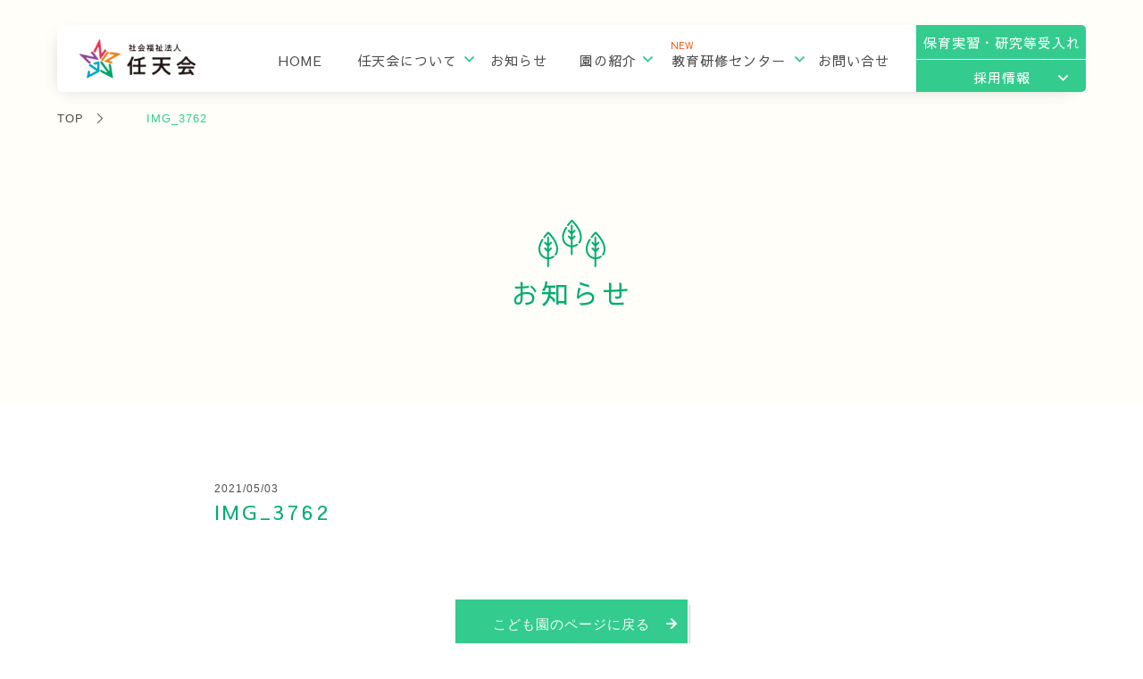

--- FILE ---
content_type: text/html; charset=UTF-8
request_url: https://www.nintenkai.net/fujiminomori/news/4%E6%9C%88%E3%81%AE%E3%81%82%E3%81%9D%E3%81%B3%E3%81%AE%E3%81%94%E7%B4%B9%E4%BB%8B/img_3762/
body_size: 21773
content:
<!DOCTYPE html>
<html lang="ja">
<head>
	<!-- Global site tag (gtag.js) - Google Analytics -->
	<script async src="https://www.googletagmanager.com/gtag/js?id=UA-85042242-50"></script>
	<script>
	  window.dataLayer = window.dataLayer || [];
	  function gtag(){dataLayer.push(arguments);}
	  gtag('js', new Date());

	  gtag('config', 'UA-85042242-50');
	</script>
	<meta charset="utf-8">
	<meta http-equiv="X-UA-Compatible" content="IE=edge">
	<meta name="viewport" content="width=device-width, initial-scale=1">
	<meta name="format-detection" content="telephone=no"/>
	<title>  IMG_3762｜社会福祉法人 任天会</title>
	<link href="https://www.nintenkai.net/wp-content/themes/nintenkai/css/reset.css" rel="stylesheet" type="text/css" media="all">
	<link href="https://www.nintenkai.net/wp-content/themes/nintenkai/css/style.css?211015" rel="stylesheet" type="text/css" media="all">
	<link href="https://www.nintenkai.net/wp-content/themes/nintenkai/css/style-merge.css" rel="stylesheet" type="text/css" media="all">
	<link href="https://www.nintenkai.net/wp-content/themes/nintenkai/css/responsive.css?211015" rel="stylesheet" type="text/css" media="all">
	<link href="https://www.nintenkai.net/wp-content/themes/nintenkai/favicon.ico" rel="SHORTCUT ICON" type="image/x-icon">
	<link rel="apple-touch-icon" sizes="180x180" href="https://www.nintenkai.net/wp-content/themes/nintenkai/apple-touch-icon-180x180.png">
	<link href="https://fonts.googleapis.com/css?family=Fjalla+One&display=swap" rel="stylesheet">
	<link href="https://fonts.googleapis.com/css2?family=Sawarabi+Gothic&display=swap" rel="stylesheet">

<!-- ALL -->
<script src="https://code.jquery.com/jquery-1.12.4.min.js" integrity="sha256-ZosEbRLbNQzLpnKIkEdrPv7lOy9C27hHQ+Xp8a4MxAQ=" crossorigin="anonymous"></script>
<script src="https://www.nintenkai.net/wp-content/themes/nintenkai/js/common.js?210430"></script>
<script src="https://cdnjs.cloudflare.com/ajax/libs/jquery.matchHeight/0.7.2/jquery.matchHeight-min.js"></script>
<script src="https://www.nintenkai.net/wp-content/themes/nintenkai/js/sticky.js"></script>

	<script src="https://cdn.jsdelivr.net/npm/animejs@3.0.1/lib/anime.min.js"></script>	

	<!--[if lt IE 9]>
	<script src="https://oss.maxcdn.com/html5shiv/3.7.2/html5shiv.min.js"></script>
	<script src="https://oss.maxcdn.com/respond/1.4.2/respond.min.js"></script>
	<![endif]-->
    <link rel='dns-prefetch' href='//yubinbango.github.io' />
<link rel='dns-prefetch' href='//s.w.org' />
<link rel='stylesheet' id='wp-block-library-css'  href='https://www.nintenkai.net/wp-includes/css/dist/block-library/style.min.css?ver=5.4.18' type='text/css' media='all' />
<link rel='stylesheet' id='contact-form-7-css'  href='https://www.nintenkai.net/wp-content/plugins/contact-form-7/includes/css/styles.css?ver=5.1.9' type='text/css' media='all' />
<style id='contact-form-7-inline-css' type='text/css'>
.wpcf7 .wpcf7-recaptcha iframe {margin-bottom: 0;}.wpcf7 .wpcf7-recaptcha[data-align="center"] > div {margin: 0 auto;}.wpcf7 .wpcf7-recaptcha[data-align="right"] > div {margin: 0 0 0 auto;}
</style>
<link rel='stylesheet' id='theme-css-css'  href='https://www.nintenkai.net/wp-content/themes/nintenkai/style.css?ver=5.4.18' type='text/css' media='all' />
<script type='text/javascript' src='https://www.nintenkai.net/wp-includes/js/jquery/jquery.js?ver=1.12.4-wp'></script>
<script type='text/javascript' src='https://www.nintenkai.net/wp-includes/js/jquery/jquery-migrate.min.js?ver=1.4.1'></script>
<link rel='https://api.w.org/' href='https://www.nintenkai.net/wp-json/' />
<link rel='shortlink' href='https://www.nintenkai.net/?p=5845' />
<link rel="alternate" type="application/json+oembed" href="https://www.nintenkai.net/wp-json/oembed/1.0/embed?url=https%3A%2F%2Fwww.nintenkai.net%2Ffujiminomori%2Fnews%2F4%25e6%259c%2588%25e3%2581%25ae%25e3%2581%2582%25e3%2581%259d%25e3%2581%25b3%25e3%2581%25ae%25e3%2581%2594%25e7%25b4%25b9%25e4%25bb%258b%2Fimg_3762%2F" />
<link rel="alternate" type="text/xml+oembed" href="https://www.nintenkai.net/wp-json/oembed/1.0/embed?url=https%3A%2F%2Fwww.nintenkai.net%2Ffujiminomori%2Fnews%2F4%25e6%259c%2588%25e3%2581%25ae%25e3%2581%2582%25e3%2581%259d%25e3%2581%25b3%25e3%2581%25ae%25e3%2581%2594%25e7%25b4%25b9%25e4%25bb%258b%2Fimg_3762%2F&#038;format=xml" />
<style></style></head>
<body class="attachment attachment-template-default single single-attachment postid-5845 attachmentid-5845 attachment-jpeg" data-theme="https://www.nintenkai.net/wp-content/themes/nintenkai">
<div id="wrapper" class="news news_article news_other" data-sticky-container data-sticky-wrap>
	<div id="header_wrapper" data-sticky data-sticky-class="sticked">
		<header id="header">
			<a class="menu_ham" href="javascript:void(0);">
				<span></span>
				<span></span>
				<span></span>
			</a>
			<p class="header_logo"><a href="https://www.nintenkai.net"><img src="https://www.nintenkai.net/wp-content/themes/nintenkai/images/all_logo.png" alt="社会福祉法人 任天会"></a></p>
			<ul class="header_nav header_nav_pc">
				<li>
					<a href="https://www.nintenkai.net">HOME</a>
				</li>
				<li class="header_nav_has_sub">
					<span class="acc_btn"><span></span></span>
					<a href="https://www.nintenkai.net/about/">任天会について</a>
					<div class="header_nav_sub">
						<div class="header_nav_sub_head"><span></span></div>
						<div class="header_nav_sub_head_list">
							<ul>
								<li><a href="https://www.nintenkai.net/about/">任天会について</a></li>
								<li><a href="https://www.nintenkai.net/about/nursing">任天会の保育</a></li>
								<li><a href="https://www.nintenkai.net/about/company">法人情報</a></li>
								<li><a href="https://www.nintenkai.net/about/opinion">ご意見・苦情解決</a></li>
								<li><a href="https://www.nintenkai.net/about/privacy">プライバシーポリシー</a></li>
							</ul>
						</div>
					</div>
				</li>
				<li>
					<a href="https://www.nintenkai.net/news/">お知らせ</a>
				</li>
				<li class="header_nav_has_sub">
					<span class="acc_btn"><span></span></span>
					<a href="https://www.nintenkai.net/information/">園の紹介</a>
					<div class="header_nav_sub">
						<div class="header_nav_sub_head"><span></span></div>
						<div class="header_nav_sub_head_list">
							<ul>
								<li><a href="https://www.nintenkai.net/information/">園の紹介</a></li>
								<li><a href="https://www.nintenkai.net/fukinomori">富貴の森こども園</a></li>
								<li><a href="https://www.nintenkai.net/kuramochi">蔵持こども園</a></li>
								<li><a href="https://www.nintenkai.net/fujiminomori">富士見の森こども園</a></li>
								<li><a href="https://www.nintenkai.net/momonokinomori">桃の木の森こども園</a></li>
								<li><a href="https://www.nintenkai.net/otorinomori/">おおとりの森こども園</a></li>
								<li><a href="https://www.nintenkai.net/hinonomori">日野の森こども園</a></li>
								<li><a href="https://www.nintenkai.net/hinohikarinomori">日野ひかりの森こども園</a></li>
								<li><a href="https://www.nintenkai.net/hiyoshinomori">日吉の森こども園</a></li>
								<li><a href="https://www.nintenkai.net/hieinomori">ひえいの森こども園</a></li>
							</ul>
						</div>
					</div>
				</li>
				<li class="header_nav_has_sub">
					<span class="acc_btn"><span></span></span>
					<a href="https://www.nintenkai.net/training-center/"><span class="_new">NEW</span>教育研修センター</a>
					<div class="header_nav_sub">
						<div class="header_nav_sub_head"><span></span></div>
						<div class="header_nav_sub_head_list">
							<ul>
								<li><a href="https://www.nintenkai.net/training-center/">教育研修センター</a></li>
								<li><a href="https://www.nintenkai.net/training-center/lecturer/">講師一覧</a></li>
								<li><a href="https://www.nintenkai.net/training-center/request/">講師依頼フォーム</a></li>
								<li><a href="https://www.nintenkai.net/training-center/contact/">各種研修のお問い合せ</a></li>
							</ul>
						</div>
					</div>
				</li>
				<li>
					<a href="https://www.nintenkai.net/contact/">お問い合せ</a>
				</li>
				<li class="header_nav_last">
					<a href="https://www.nintenkai.net/recruit/internship">保育実習・研究等受入れ</a>
				</li>
				<li class="header_nav_last header_nav_has_sub">
					<span class="acc_btn"><span></span></span>
					<a href="https://www.nintenkai.net/recruit/">採用情報</a>
					<div class="header_nav_sub">
						<div class="header_nav_sub_head"><span></span></div>
						<div class="header_nav_sub_head_list">
							<ul>
								<li><a href="https://www.nintenkai.net/recruit/">採用情報</a></li>
								<li><a href="https://www.nintenkai.net/recruit/interview">先輩インタビュー</a></li>
								<li><a href="https://www.nintenkai.net/recruit/career">キャリアアップ</a></li>
								<li><a href="https://www.nintenkai.net/recruit/training">研修制度</a></li>
								<li><a href="https://www.nintenkai.net/recruit/environment">はたらく環境</a></li>
								<li><a href="https://www.nintenkai.net/recruit/guideline">募集要項</a></li>
								<li><a href="https://www.nintenkai.net/recruit/contact">エントリーフォーム</a></li>
							</ul>
						</div>
					</div>
				</li>
			</ul>
			<ul class="header_nav_sp header_nav">
				<li>
					<a href="https://www.nintenkai.net">HOME</a>
				</li>
				<li>
					<span class="acc_btn"><span></span></span>
					<a href="https://www.nintenkai.net/about/">任天会について</a>
					<div class="header_nav_sub">
						<div class="header_nav_sub_head">
							<a href="https://www.nintenkai.net/about/">
								<span>任天会について</span>
							</a>
						</div>
						<div class="header_nav_sub_head_list">
							<ul>
								<li><a href="https://www.nintenkai.net/about/nursing">任天会の保育</a></li>
								<li><a href="https://www.nintenkai.net/about/company">法人情報</a></li>
								<li><a href="https://www.nintenkai.net/about/opinion">ご意見・苦情解決</a></li>
								<li><a href="https://www.nintenkai.net/about/privacy">プライバシーポリシー</a></li>
							</ul>
						</div>
					</div>
				</li>
				<li>
					<a href="https://www.nintenkai.net/news/">お知らせ</a>
				</li>
				<li>
					<span class="acc_btn"><span></span></span>
					<a href="https://www.nintenkai.net/information/">園の紹介</a>
					<div class="header_nav_sub">
						<div class="header_nav_sub_head">
							<a href="https://www.nintenkai.net/information/">
								<span>園の紹介</span>
							</a>
						</div>
						<div class="header_nav_sub_head_list">
							<ul>
								<li><a href="https://www.nintenkai.net/fukinomori">富貴の森こども園</a></li>
								<li><a href="https://www.nintenkai.net/kuramochi">蔵持こども園</a></li>
								<li><a href="https://www.nintenkai.net/fujiminomori">富士見の森こども園</a></li>
								<li><a href="https://www.nintenkai.net/momonokinomori">桃の木の森こども園</a></li>
								<li><a href="https://www.nintenkai.net/otorinomori/">おおとりの森こども園</a></li>
								<li><a href="https://www.nintenkai.net/hinonomori">日野の森こども園</a></li>
								<li><a href="https://www.nintenkai.net/hinohikarinomori">日野ひかりの森こども園</a></li>
								<li><a href="https://www.nintenkai.net/hiyoshinomori">日吉の森こども園</a></li>
								<li><a href="https://www.nintenkai.net/hieinomori">ひえいの森こども園</a></li>
							</ul>
						</div>
					</div>
				</li>
				<li>
					<span class="acc_btn"><span></span></span>
					<a href="https://www.nintenkai.net/training-center/"><span><span class="_new">NEW</span>教育研修センター</span></a>
					<div class="header_nav_sub">
						<div class="header_nav_sub_head">
							<a href="https://www.nintenkai.net/training-center/">
								<span>教育研修センター</span>
							</a>
						</div>
						<div class="header_nav_sub_head_list">
							<ul>
								<li><a href="https://www.nintenkai.net/training-center/lecturer/">講師一覧</a></li>
								<li><a href="https://www.nintenkai.net/training-center/request/">講師依頼フォーム</a></li>
								<li><a href="https://www.nintenkai.net/training-center/contact/">各種研修のお問い合せ</a></li>
							</ul>
						</div>
					</div>
				</li>
				<li>
					<a href="https://www.nintenkai.net/contact/">お問い合せ</a>
				</li>
				<li class="header_nav_last">
					<a href="https://www.nintenkai.net/recruit/internship">保育実習・研究等受入れ</a>
				</li>
				<li class="header_nav_last">
					<span class="acc_btn"><span></span></span>
					<a href="https://www.nintenkai.net/recruit/">採用情報</a>
					<div class="header_nav_sub">
						<div class="header_nav_sub_head">
							<a href="https://www.nintenkai.net/recruit/">
								<span>採用情報</span>
							</a>
						</div>
						<div class="header_nav_sub_head_list">
							<ul>
								<li><a href="https://www.nintenkai.net/recruit/interview">先輩インタビュー</a></li>
								<li><a href="https://www.nintenkai.net/recruit/career">キャリアアップ</a></li>
								<li><a href="https://www.nintenkai.net/recruit/training">研修制度</a></li>
								<li><a href="https://www.nintenkai.net/recruit/environment">はたらく環境</a></li>
								<li><a href="https://www.nintenkai.net/recruit/guideline">募集要項</a></li>
								<li><a href="https://www.nintenkai.net/recruit/contact">エントリーフォーム</a></li>
							</ul>
						</div>
					</div>
				</li>
			</ul>
		</header>
	</div>

<div class="bg_be news_index_wrapper">
	<div class="pankuzu">
		<ul>
			<li><a href="https://www.nintenkai.net">TOP</a></li>
			<li><a href="https://www.nintenkai.net/fujiminomori/news/4%e6%9c%88%e3%81%ae%e3%81%82%e3%81%9d%e3%81%b3%e3%81%ae%e3%81%94%e7%b4%b9%e4%bb%8b/img_3762/"></a></li>
			<li>IMG_3762</li>
		</ul>
	</div>
	<div class="all_news_article">
        <div class="content800">
		  <h2 id="contact_form" class="all_leaf_ttl">お知らせ</h2>
        </div>
        <div class="bg_w">
            <div class="content800">
        		<div class="all_news_article_info">
					        			<p class="all_news_article_date">2021/05/03</p>
        			<h2 class="all_news_article_ttl">IMG_3762</h2>
        		</div>
        		<div class="all_news_article_content">
                            		</div>
		      <p class="all_link_btn"><a href="https://www.nintenkai.net/fujiminomori/news/4%e6%9c%88%e3%81%ae%e3%81%82%e3%81%9d%e3%81%b3%e3%81%ae%e3%81%94%e7%b4%b9%e4%bb%8b/img_3762/">こども園のページに戻る<span></span></a></p>
            </div>
        </div>
	</div>
</div>
<div class="det_news all_news_other_related content1000">
	<div class="content1000">
		<h2 class="all_news_related_ttl">最新記事</h2>
		<div class="news_filter">
			<ul class="news_filter_inner clearfix">
				<li class="cate_all active" data-filter="all">すべて</li>
                			</ul>
		</div>
		<ul class="all_news_list">
            		</ul>
		<div class="news_filter_more">
			<p class="all_link_btn"><a href="">もっと見る<span></span></a></p>
		</div>
		<!-- <p class="all_link_btn"><a href="">もっと見る<span></span></a></p> -->
	</div>
</div>


<footer class="footer">
	<div class="footer_l">
		<div>
			<p class="footer_logo"><img src="https://www.nintenkai.net/wp-content/themes/nintenkai/images/all_logo.png" alt="社会福祉法人 任天会"></p>
		</div>
		<div>
			<p class="footer_address">
				<span>【法人事務局】</span>
				〒518-0752<br>
				三重県名張市蔵持町原出1668
			</p>
			<p class="footer_tel"><a href="tel:0595-41-0858">0595-41-0858</a></p>
			<span class="footer_tel_note">受付時間 10:00〜18:00(平日)</span>
		</div>
	</div>

	<div class="footer_r">
		<p class="footer_link"><a href="https://www.nintenkai.net/recruit/">採用情報</a></p>
		<p class="footer_link"><a href="https://www.nintenkai.net/recruit/internship">保育実習・研究等受入れ</a></p>
		<p class="footer_link"><a href="https://www.nintenkai.net/about/privacy">プライバシーポリシー</a></p>
		<ul class="footer_nav">
			<li><a href="https://www.nintenkai.net">HOME</a></li>
			<li><a href="https://www.nintenkai.net/about/">任天会について</a></li>
			<li><a href="https://www.nintenkai.net/news/">お知らせ</a></li>
			<li><a href="https://www.nintenkai.net/information/">園の紹介</a></li>
			<li><a href="https://www.nintenkai.net/training-center/">教育研修センター</a></li>
			<li><a href="https://www.nintenkai.net/contact/">お問い合せ</a></li>
		</ul>
		<ul class="footer_sp">
			<li class="footer_sp_mono">
				<a href="https://www.nintenkai.net">HOME</a>
			</li>
			<li>
				<span class="acc_btn"><span></span></span>
				<a href="https://www.nintenkai.net/about/">任天会について</a>
				<div class="header_nav_sub">
					<div class="header_nav_sub_head">
						<a href="https://www.nintenkai.net/about/">
							<span>任天会について</span>
						</a>
					</div>
					<div class="header_nav_sub_head_list">
						<ul>
							<li><a href="https://www.nintenkai.net/about/nursing">任天会の保育</a></li>
							<li><a href="https://www.nintenkai.net/about/company">法人情報</a></li>
							<li><a href="https://www.nintenkai.net/about/opinion">ご意見・苦情解決</a></li>
							<li><a href="https://www.nintenkai.net/about/privacy">プライバシーポリシー</a></li>
						</ul>
					</div>
				</div>
			</li>
			<li class="footer_sp_mono">
				<a href="https://www.nintenkai.net/news/">お知らせ</a>
			</li>
			<li>
				<span class="acc_btn"><span></span></span>
				<a href="https://www.nintenkai.net/information/">園の紹介</a>
				<div class="header_nav_sub">
					<div class="header_nav_sub_head">
						<a href="https://www.nintenkai.net/information/">
							<span>園の紹介</span>
						</a>
					</div>
					<div class="header_nav_sub_head_list">
						<ul>
							<li><a href="https://www.nintenkai.net/fukinomori">富貴の森こども園</a></li>
							<li><a href="https://www.nintenkai.net/kuramochi">蔵持こども園</a></li>
							<li><a href="https://www.nintenkai.net/fujiminomori">富士見の森こども園</a></li>
							<li><a href="https://www.nintenkai.net/momonokinomori">桃の木の森こども園</a></li>
							<li><a href="https://www.nintenkai.net/otorinomori/">おおとりの森こども園</a></li>
							<li><a href="https://www.nintenkai.net/hinonomori">日野の森こども園</a></li>
							<li><a href="https://www.nintenkai.net/hinohikarinomori">日野ひかりの森こども園</a></li>
							<li><a href="https://www.nintenkai.net/hiyoshinomori">日吉の森こども園</a></li>
							<li><a href="https://www.nintenkai.net/hieinomori">ひえいの森こども園</a></li>
						</ul>
					</div>
				</div>
			</li>
			<li>
				<span class="acc_btn"><span></span></span>
				<a href="https://www.nintenkai.net/training-center/">教育研修センター</a>
				<div class="header_nav_sub">
					<div class="header_nav_sub_head">
						<a href="https://www.nintenkai.net/training-center/">
							<span>教育研修センター</span>
						</a>
					</div>
					<div class="header_nav_sub_head_list">
						<ul>
							<li><a href="https://www.nintenkai.net/training-center/lecturer/">講師一覧</a></li>
							<li><a href="https://www.nintenkai.net/training-center/request/">講師依頼フォーム</a></li>
							<li><a href="https://www.nintenkai.net/training-center/contact/">各種研修のお問い合せ</a></li>
						</ul>
					</div>
				</div>
			</li>
			<li class="footer_sp_mono">
				<a href="https://www.nintenkai.net/contact/">お問い合せ</a>
			</li>
			<li class="footer_sp_mono">
				<a href="https://www.nintenkai.net/recruit/internship">保育実習・研究等受入れ</a>
			</li>
			<li>
				<span class="acc_btn"><span></span></span>
				<a href="https://www.nintenkai.net/recruit/">採用情報</a>
				<div class="header_nav_sub">
					<div class="header_nav_sub_head">
						<a href="https://www.nintenkai.net/recruit/">
							<span>採用情報</span>
						</a>
					</div>
					<div class="header_nav_sub_head_list">
						<ul>
							<li><a href="https://www.nintenkai.net/recruit/interview">先輩インタビュー</a></li>
							<li><a href="https://www.nintenkai.net/recruit/career">キャリアアップ</a></li>
							<li><a href="https://www.nintenkai.net/recruit/training">研修制度</a></li>
							<li><a href="https://www.nintenkai.net/recruit/environment">はたらく環境</a></li>
							<li><a href="https://www.nintenkai.net/recruit/guideline">募集要項</a></li>
							<li><a href="https://www.nintenkai.net/recruit/contact">エントリーフォーム</a></li>
						</ul>
					</div>
				</div>
			</li>
		</ul>
		<p class="footer_copy">© NINTENKAI All Rights Reserved.</p>
	</div>
</footer>
<script type='text/javascript' src='https://yubinbango.github.io/yubinbango/yubinbango.js?ver=5.4.18'></script>
<script type='text/javascript'>
/* <![CDATA[ */
var wpcf7 = {"apiSettings":{"root":"https:\/\/www.nintenkai.net\/wp-json\/contact-form-7\/v1","namespace":"contact-form-7\/v1"}};
/* ]]> */
</script>
<script type='text/javascript' src='https://www.nintenkai.net/wp-content/plugins/contact-form-7/includes/js/scripts.js?ver=5.1.9'></script>
<script type='text/javascript' src='https://www.nintenkai.net/wp-includes/js/wp-embed.min.js?ver=5.4.18'></script>
<p class="all_top_back">
	<a href=""><img src="https://www.nintenkai.net/wp-content/themes/nintenkai/images/all_img_top_back.png" alt="TOP"></a>
</p>
</div>
</body>
</html>

--- FILE ---
content_type: text/css
request_url: https://www.nintenkai.net/wp-content/themes/nintenkai/css/style.css?211015
body_size: 187611
content:
@charset "utf-8";
/* ACCORDER Inc. */
/* Base Style
----------------------- */
*, body { font-family:"ヒラギノ角ゴ Pro W3","Hiragino Kaku Gothic Pro","メイリオ",Meiryo,Arial,Verdana,"ＭＳ Ｐゴシック",sans-serif; letter-spacing:1px; color: #666; }
.clearfix:after { content:"."; display:block; height:0px; clear:both; visibility:hidden; } /* Crearfix for Modern Browsers including Firefox, Opera, Safari, etc */
.clearfix { display:inline-block; } /* For Windows IE7 and Mac IE5 */
* html .clearfix{ height:1px; } /* For Windows IE5/IE6: Hides from IE-mac */
.clearfix { display:block; }
.clear { clear:both; } /* End hide from IE-mac */
img { -ms-interpolation-mode:bicubic; image-rendering:optimizequality; vertical-align:bottom; } /* Better images when resized for IE7, FF3.5+ */
a { text-decoration:none; }
a.hover { text-decoration:none; opacity:0.7; }
html,body { height:100%; }
body.active { height: 100vh; overflow: hidden; }
/* wrapper  ----------------------- */
#wrapper { overflow: hidden; position: relative; }

.content800 { width: 95%; max-width: 800px; margin: 0 auto; }
.content1000 { width: 95%; max-width: 1000px; margin: 0 auto; }
.content1100 { width: 95%; max-width: 1100px; margin: 0 auto; }
.content1200 { width: 95%; max-width: 1200px; margin: 0 auto; }
.content1500 { width: 100%; max-width: 1500px; margin: 0 auto; }
/* color  ----------------------- */

/* font  ----------------------- */
@font-face {
    font-family:'Josefin Sans';
    src:url("../fonts/JosefinSans-Light.ttf") format("truetype");
}
@font-face {
    font-family:'Roboto';
    src:url("../fonts/Roboto-Regular.ttf") format("truetype");
}
@font-face {
    font-family:'BwModelica L';
    src:url("../fonts/BwModelica-Light.otf") format("opentype"),
        url("../fonts/bwmodelica-light-webfont.woff") format("woff"),
        url("../fonts/bwmodelica-light-webfont.woff2") format("woff2");
}
@font-face {
    font-family:'Rolette Qaku';
    src:url("../fonts/RolleteqakuRegular-j2rG.otf") format("opentype");
}

/* animation  ----------------------- */
.tran {
    -ms-transition: all .4s ease;
    -webkit-transition: all .4s ease;
    -moz-transition: all .4s ease;
    -o-transition: all .4s ease;
    transition: all .4s ease;
}

/*共通  ----------------------- */
.all_new_line { display:inline-block; letter-spacing:inherit; font-family:inherit; color: inherit; }
.all_no_click { pointer-events:none; }
.color_red { color:#f00 !important; }
#autozip { display:none !important; }

.all_mt0 { margin-top:0 !important; }
.all_mt20 {margin-top: 20px!important;}
.all_mt30 {margin-top: 30px!important;}
.all_mt40 {margin-top: 40px!important;}
.all_mt50 {margin-top: 50px!important;}
.sp { display:none; }


/*all  ----------------------- */
img { width: 100%; }

.pankuzu { width: 90%; max-width: 1200px; margin: 10px auto 10px; letter-spacing: 0; font-size: 0; }
.pankuzu li { background: url(../images/all_pankuzu.png) no-repeat center right 13px / 6px; padding-right: 34px; display: inline-block; line-height: 1.8; font-size: 13px; }
.pankuzu li:last-child { background: none; padding-right: 0; color: #33CC8E; }
.pankuzu li a { display: block; font-size: 13px; color: #4D4D4D; }

.all_big_ttl { line-height: 1; letter-spacing: 3px; font-family: 'BwModelica L'; font-size: 46px; color: #03AC74; }
.all_big_ttl span {
    position: relative;
    top: -11px;
    letter-spacing: 4px;
    margin-left: 23px;
    font-family: 'Sawarabi Gothic';
    font-size: 16px;
    color: #03ac74;
}
.all_copy { margin-top:45px; text-align:center; line-height:1.8; font-size:16px; color:#4d4d4d; }
.all_copy p:nth-child(n+2) { margin-top:10px; }

.all_link_btn { width: 200px; margin: 0 auto; }
.all_link_btn a {
    background: #33CC8E url(../images/all_btn_aro.png) no-repeat center right 12px / 12px;
    padding: 20px 0 18px;
    position: relative;
    display: block;
    transition: all .3s;
    line-height: 1;
    text-align: center;
    font-size: 15px;
    color: #FFF;
}
.all_blank a { background: #33CC8E url(../images/all_bg_blank.png) no-repeat center right 12px / 23px !important; }
.all_link_btn a span { height: calc( 100% - 3px ); width: calc( 100% - 3px ); position: absolute; bottom: -3px; right: -3px; border-bottom: 1px solid #cdcdcd; border-right: 1px solid #cdcdcd; }
.all_link_text {
    margin-top:10px; 
    display:block;
    text-decoration:underline;
    font-size:0.9em;
    color:#0000ee;
}
.top_news { padding: 102px 0 120px; }
.all_nav_btn { width: 125px; margin: 0 auto; }
.all_nav_btn a { background: #33CC8E; padding: 15px 0 12px; position: relative; display: block; line-height: 1; text-align: center; font-size: 15px; color: #FFF; }
.all_nav_btn a:after{
    content: "";
    background: url(../images/all_btn_aro.png) no-repeat center / contain;
    height: 12px;
    width: 12px;
    position: absolute;
    top: 50%;
    right: 9px;
    -webkit-transform: translateY(-50%) rotate(90deg);
    -moz-transform: translateY(-50%) rotate(90deg);
    transform: translateY(-50%) rotate(90deg);
    z-index: 1;
}
.all_nav_btn a span { height: calc( 100% - 3px ); width: calc( 100% - 3px ); position: absolute; bottom: -3px; right: -3px; border-bottom: 1px solid #cdcdcd; border-right: 1px solid #cdcdcd; }
.all_leaf_ttl { background: url(../images/all_leaf_ttl.png) no-repeat center top / 75px; padding-top: 60px; letter-spacing: 3px; text-align: center; font-family: 'Sawarabi Gothic'; font-size: 31px; color: #03AC74; }
.all_blog_side { position: fixed; right: -1px; top: 17%; z-index: 1; width: 52px; transition: all .4s; }

.top_page .all_blog_side { width: 45px; top: 185px; transition: none; opacity: 0; }
.top_page .all_blog_side.stuck { position: absolute; top: 102px; }
.top_page .all_blog_side.tranEnable { transition: all .4s; }
.top_page .all_blog_side.haido { -webkit-transform:translateX(80%); -moz-transform:translateX(80%); transform:translateX(80%); }
.tab_container { position: relative; }

.details .all_blog_side.open { -webkit-transform:translateX(0); -moz-transform:translateX(0); transform:translateX(0); }
@media( max-width: 1100px ){
    .details .all_blog_side { -webkit-transform:translateX(80%); -moz-transform:translateX(80%); transform:translateX(80%); }
}
@media( max-width: 480px ){
    .top_page .all_blog_side { top: 120px; }
}
.all_map_btn {
    background: #34DA9B url(../images/all_btn_aro_simple.png) no-repeat center right 3px / 5px;
    padding: 5px 11px 5px 7px;
    border: 1px solid #34DA9B;
    border-radius: 4px;
    transition: all .3s;
    display: inline-block;
    line-height: 1;
    font-size: 12px;
    color: #FFF;
}

.all_tableB { border-top: 2px solid #FCE400; border-bottom: 2px solid #FCE400; }
.all_tableB * { color: #4D4D4D; }
.all_tableB tr {  }
.all_tableB tr:nth-child(n+2) { border-top: 1px solid #C9CACA; }
.all_tableB th { background: #FFFCE5; width: 280px; padding-left: 10%; vertical-align: middle; font-size: 15px; }
.all_tableB td { padding: 21px 15px 21px 4%; font-size: 15px; line-height: 1.9; }
.all_tableB td .table_email span {
    position: relative;
    top: 2px;
    letter-spacing: 0;
    font-size: 0;
    /*width: 158px;*/
    width: 178px;
    display: inline-block;
}
.all_tableB td .table_email a:hover { opacity: .7; }
.all_tableB ul {  }
.all_tableB ul li { padding-left: 17px; position: relative; }
.all_tableB ul li span { position: absolute; left: 0; top: 6px; line-height: 1; }
.all_tableB_note { margin-top: 10px; display: block; }
.all_tableB_head { display: block; text-indent: -9px; }
.all_tableB_head:nth-child(n+2) { margin-top: 11px; }
.all_tableB_bracket { margin-left: -5px; display: inline-block; }

.all_intros { margin-top: 225px; position: relative; }
.all_intros_inner { width: 100%; max-width: 1000px; margin: 0 auto; }
.all_intros_photo { background-repeat: no-repeat; background-position: center; background-size: cover; width: 57%; height: 520px; position: absolute; right: 0; top: -105px; }
.all_intros_reverse .all_intros_photo { right:auto; left:0;}
.all_intros_txt { background: rgba(255,255,255,0.9); width: 52.1%; padding: 60px 7% 60px 8%; position: relative; box-shadow: #c5c5c5 0px 0px 40px -20px; }
.all_intros_reverse .all_intros_txt { margin-left:auto; }
.all_intros_txt .all_intros_txt_ttl { margin-bottom: 33px; font-family: 'Sawarabi Gothic'; font-size: 25px; color: #000; }
.all_intros_txt .all_intros_txt_ttl .all_intros_txt_upper { margin-bottom: 3px; display: block; font-size: 19px; font-family: inherit; color: inherit; }
.all_intros_txt_copy { margin-bottom: 19px; line-height: 2.2; font-size: 15px; color: #000; }
.all_intros_txt p:last-child { margin-bottom: 0; }

/* NEWS */
.all_news { margin: 110px auto 0; }
.all_news_list li { letter-spacing: 0; font-size: 0; }
.all_news_list li:nth-child(n+2) { margin-top: 31px; }
.all_news_head { width: 145px; padding: 5px 0 11px;  display: inline-block; vertical-align: bottom; border-right: 1px solid #33CC8E; border-bottom: 1px solid #33CC8E; text-align: center; font-size: 15px; }
.all_news_body { width: 100%; padding-bottom: 11px; display: inline-block; border-bottom: 1px solid #E6E6E6; letter-spacing: 0; font-size: 0; }
.all_news_list li:last-child .all_news_body { border-bottom: none; }
.all_news_date { width: 140px; padding: 3px 0; display: inline-block; vertical-align: middle; border-right: 2px solid #E6E6E6; text-align: center; font-size: 14px; }
.all_news_link {
    background: url(../images/all_arrow_g.png) no-repeat right 5px center / 8px;
    width: calc( 100% - 140px );
    padding: 2px 15px 4px 0;
    position: relative;
    top: 1px;
    display: inline-block;
    vertical-align: middle;
    text-overflow: ellipsis;
    white-space: nowrap;
    overflow: hidden;
    transition: all .3s;
    line-height: 1.6;
    font-size: 15px;
    color: #4D4D4D;
}
.all_news_list_cate {
    background: #33CC8E;
    width: 113px;
    margin: 0 15px 0;
    padding: 5px 0 4px;
    display: inline-block;
    border-radius: 5px;
    line-height: 1;
    text-align: center;
    font-family: 'Sawarabi Gothic';
    font-size: 13px;
    letter-spacing: 0;
    color: #FFF;
}
.all_news_nav { letter-spacing: 0; font-size: 0; text-align: center; }
.all_news_nav li {
    width: 38px;
    position: relative;
    display: inline-block;
    border-top: 1px solid #E6E6E6;
    border-left: 1px solid #E6E6E6;
    border-right: 1px solid #000;
    border-bottom: 1px solid #000;
}
.all_news_nav li:after,
.all_news_nav li:before { content: ""; background: #FFF; width: 2px; height: 2px; position: absolute; }
.all_news_nav li:after { top: -1px; right: -1px; }
.all_news_nav li:before { bottom: -1px; left: -1px; }
.all_news_nav li:nth-child(n+2) { margin-left: 22px; }
.all_news_nav li a { padding: 9px 0; display: block; line-height: 1; text-align: center; font-size: 18px; color: #000; }
.all_news_nav li.selected a { color: #33CC8E; }
.all_news_nav li.dots { border: none; }
.all_news_nav li.dots span {  font-size: 18px; }

.all_top_back { position:fixed; right:50px; bottom:50px; z-index:19; display:none; }
.all_top_back img { width:91px; }

.news_filter {
    background: #F0F9F8;
    margin: 90px 0 85px;
    padding: 0 40px; 
    border-radius: 8px;
}
.news_filter_inner {
    padding: 14px 0 28px;
    margin-right: -20px;
    letter-spacing: 0;
    font-size: 0;
}
.news_filter li {
    float: left;
    background: #FFF;
    border: 1px solid #C9CACA;
    width: 136px;
    margin-top: 14px;
    padding: 12px 0;
    border-radius: 4px;
    display: inline-block;
    cursor: pointer;
    line-height: 1;
    letter-spacing: 0;
    text-align: center;
    font-size: 14px;
    font-weight: 600;
    font-family: 'Sawarabi Gothic';
    color: #32cc8e;
    transition: all .4s;
}
.news_filter li { margin-right: 20px; }
.news_filter_more { margin-top: 20px;}
.guideline .news_filter_inner { margin: 0 auto; }
.guideline .news_filter li { width: 14.8%; margin-left: 2.2%; margin-right: 0; float: none; }
.guideline .news_filter li:nth-child(6n+1) { margin-left: 0; }
.guideline .news_filter li:nth-child(n+7) { margin-top: 14px; }

.news_filter li.cate_,
.det_news .all_news_list_cate.cate_ { background: transparent !important; border: 1px solid transparent; color: #FFF; }
.news_filter li.cate_.active,
.det_news .all_news_list_cate.cate_.active { color: transparent; }

.news_filter li.cate_all,
.det_news .all_news_list_cate.cate_all { background: #33CC8E !important; border: 1px solid #33CC8E; color: #FFF; }
.news_filter li.cate_all.active,
.det_news .all_news_list_cate.cate_all.active { color: #33CC8E; }

.news_filter li.cate_about,
.det_news .all_news_list_cate.cate_about { background: #AED35F !important; border: 1px solid #AED35F; color: #FFF; }
.news_filter li.cate_about.active,
.det_news .all_news_list_cate.cate_about.active { color: #AED35F; }

.news_filter li.cate_news,
.det_news .all_news_list_cate.cate_news { background: #72BD5C !important; border: 1px solid #72BD5C; color: #FFF; }
.news_filter li.cate_news.active,
.det_news .all_news_list_cate.cate_news.active { color: #72BD5C; }

.news_filter li.cate_community,
.det_news .all_news_list_cate.cate_community { background: #73C3A2 !important; border: 1px solid #73C3A2; color: #FFF; }
.news_filter li.cate_community.active,
.det_news .all_news_list_cate.cate_community.active { color: #73C3A2; }

.news_filter li.cate_training,
.det_news .all_news_list_cate.cate_training { background: #6FC5C7 !important; border: 1px solid #6FC5C7; color: #FFF; }
.news_filter li.cate_training.active,
.det_news .all_news_list_cate.cate_training.active { color: #6FC5C7; }

.news_filter li.cate_recruit,
.det_news .all_news_list_cate.cate_recruit { background: #6893BB !important; border: 1px solid #6893BB; color: #FFF; }
.news_filter li.cate_recruit.active,
.det_news .all_news_list_cate.cate_recruit.active { color: #6893BB; }

.news_filter li.active,
.det_news li.active { background: #FFF !important; }

.guideline_wrapper .news_filter li.active { background: #33CC8E !important; border: 1px solid #33CC8E; color: #FFF; }

.featured_article { border:1px solid #cdcdcd; }
.featured_article a { display:table; letter-spacing: 0; font-size: 0; }
.news_index_wrapper { padding: 1px 0 0; }
.news_index_wrapper .all_news .bg_w { padding-bottom:110px; }
.featured_article_img { height: 260px; width: 100%; display: inline-block; position: relative; overflow: hidden; }
.featured_article_img span { background-repeat: no-repeat; background-position: center; background-size: cover; position: absolute; top: 0; right: 0; bottom: 0; left: 0; transition: .4s; }
.featured_article_img span:after {
    content: "";
    background-color: #000;
    width: 100%;
    height: 100%;
    position: absolute;
    left: 0;
    top: 0;
    opacity: 0;
    -moz-transition: all 0.6s;
    -webkit-transition: all 0.6s;
    transition: all 0.6s;
}

.featured_article_info { background: #FFF; width: 50%; height: 260px; padding: 0 5% 0 4.6%; display:table-cell; vertical-align: middle; }
.featured_article_info_cate { background: #33CC8E; margin-bottom: 10px; padding: 5px 5px 4px; display: inline-block; line-height: 1; font-family: 'Sawarabi Gothic'; font-size: 13px; color: #FFF; }
.featured_article_info_date { font-size: 15px; }
.featured_article_info_ttl { margin-bottom: 12px; font-family: 'Sawarabi Gothic'; font-size: 20px; color: #33CC8E; }
.featured_article_info_lead { height: 46px; position: relative; overflow: hidden; font-size: 15px; }
.featured_article_info_lead:after { content: "..."; background: #FFF; width: 26px; height: 25px; position: absolute; bottom: 0; right: 0; line-height: 1; text-align: center; }

/* fix */
@media( max-width: 1050px ) {
    .news_filter li:nth-child(5) { margin-right: 0; }
    .news_filter li:nth-child(10) { margin-right: 0; }
    .news_filter_inner { width: 100%; max-width: 760px; margin: 0 auto; }
    .guideline .news_filter_inner { max-width: none; }
}
@media( max-width: 890px ) {
    .news_filter li:nth-child(5) { margin-right: 20px; }
    .news_filter li:nth-child(10) { margin-right: 20px; }
    .news_filter li:nth-child(4) { margin-right: 0; }
    .news_filter li:nth-child(8) { margin-right: 0; }
    .news_filter_inner { max-width: 605px; }

    .guideline .news_filter li { width: 18.2%; }
    .guideline .news_filter li:nth-child(n+1) { margin-right: 0; }
    .guideline .news_filter li:nth-child(6n+1) { margin-left: 2%; }
    .guideline .news_filter li:nth-child(5n+1) { margin-left: 0; }
}
@media( max-width: 720px ) {
    .news_filter li:nth-child(4) { margin-right: 20px; }
    .news_filter li:nth-child(8) { margin-right: 20px; }
    .news_filter li:nth-child(3) { margin-right: 0; }
    .news_filter li:nth-child(6) { margin-right: 0; }
    .news_filter li:nth-child(9) { margin-right: 0; }
    .news_filter_inner { max-width: 450px; }

}
@media( max-width: 740px ) {
    .guideline .news_filter li { width: 23.3%; }
    .guideline .news_filter li:nth-child(n+1) { margin-right: 0; }
    .guideline .news_filter li:nth-child(5n+1) { margin-left: 2%; }
    .guideline .news_filter li:nth-child(4n+1) { margin-left: 0; }
}
@media( max-width: 560px ) {
    .news_filter li { width: 47% !important; margin-right: 0 !important; }
    .news_filter li:nth-child(2n+1) { margin-right: 6% !important; }
    .guideline .news_filter li { width: 47%; margin-left: 6% !important; margin-right: 0 !important; }
    .guideline .news_filter li:nth-child(2n+1) { margin-left: 0 !important; }
}

/* news special */
.top_news .all_news_body { width: calc( 100% - 177px ); margin-left: 32px; }
.top_news .all_news_list { width: 100%; margin: 85px 0 93px; }
.det_news .all_news_list { width: 100%; margin-top: 43px; }
.news .all_news_list { }
.top_news .all_link_btn { margin-top: 85px; }



.det_appli_flow .all_link_btn { width: 320px; margin-top: 50px; }

/*sidebar  ----------------------- */
/*.side_bar { display: none; }*/

.side_bar { position: fixed; left: 35px; top: 50%; z-index: 2; -webkit-transform:translateY(-50%); -moz-transform:translateY(-50%); transform:translateY(-50%); }
.side_bar_pc { display: block; }
.side_bar_sp { display: none; }
.side_bar * { transition: all .4s; }
.side_bar ul { letter-spacing: 0; font-size: 0; }
.side_bar .side_bar_pc li { padding: 9px 0 9px 25px; position: relative; border-left: 1px solid #C9CACA; }
.side_bar .side_bar_pc li a { font-family: 'Sawarabi Gothic'; font-size: 14px; color: #C9CACA; }
.side_bar .side_bar_pc li.selected { border-left: none; }
.side_bar .side_bar_pc li.selected a { font-size: 19px; color: #33CC8E; }
.side_bar .side_bar_pc li:after { content: ""; background: url(../images/all_icn_leaf.png) no-repeat center / contain; width: 15px; height: 27px; position: absolute; left: -6px; top: 9px; opacity: 0; transition: all .4s; }
.side_bar .side_bar_pc li.selected:after { opacity: 1; }

/*header  ----------------------- */
#header {
    background: #FFF;
    width: 90%;
    margin: 0 auto;
    position: relative;
    border-radius: 6px;
    z-index: 5;
    text-align: right;
    box-shadow: #c7c7c7 -5px 5px 20px -10px;
    transition: all 0.4s ease;
}
#header_wrapper {
    width: 100%;
    position: absolute;
    top: 28px;
    left: 50%;
    -webkit-transform: translateX(-50%);
    -moz-transform: translateX(-50%);
    transform: translateX(-50%);
    z-index: 20;
}
#header.active { border-bottom-left-radius: 0; border-bottom-right-radius: 0; }
#header_wrapper.sticked #header { width: 100% !important; border-radius: 0; top: 0; z-index: 20; }
#header_wrapper.sticked #header > ul > li:nth-child(7).header_nav_last { border-top-right-radius: 0; }
#header_wrapper.sticked #header > ul > li:nth-child(8).header_nav_last { border-bottom-right-radius: 0; }
#header.active > ul > li:nth-child(7).header_nav_last { border-top-right-radius: 0; }
#header > ul.header_nav_pc { display: inline-block;  }
#header > ul.header_nav_sp { display: none; }
#header > ul { letter-spacing: 0; font-size: 0; }
#header > ul > li { width: 50%; display: inline-block; text-align: center; }
#header > ul > li > a { padding: 32px 15px 28px; position: relative; display: block; line-height: 1; font-size: 15px; font-family: 'Sawarabi Gothic'; color: #4D4D4D; }


#header > ul > li.header_nav_last { background: #33CC8E; width: 190px; height: 50%; transition: .4s; border-left: 1px solid #32cc8e; }
#header > ul > li.header_nav_last > a { padding: 12px 0; color: #FFF; transition: .4s; }
#header > ul > li.header_nav_last > a:after { content: none; }


#header > ul > li:nth-child(7).header_nav_last { height: 38px; position: absolute; top: 0; right: 0; border-top-right-radius: 5px; }
#header > ul > li:nth-child(8).header_nav_last { height: 37px; margin-top: 38px; margin-left: 15px; float: right; border-top: 1px solid #FFF; border-bottom-right-radius: 5px; }

#header_wrapper.sticked #wrapper > ul > li:nth-child(6).header_nav_last,
#header_wrapper.sticked #wrapper > ul > li:nth-child(7).header_nav_last { border-radius: 0; }
#header.hovered { border-bottom-left-radius: 0; }
#header.hovered  > ul > li:nth-child(7).header_nav_last { border-radius: 0; }
.header_nav_inner { width: 100%; position: relative; display: inline-block; overflow: hidden; }
.header_nav_inner span { display: block; transition: all .4s; }
.header_nav_inner span:first-child { font-family: 'BwModelica L'; -webkit-font-smoothing: antialiased; -moz-osx-font-smoothing: grayscale; font-weight: 600; }
.header_nav_inner span:last-child {
    width: 100%;
    text-align: center;
    position: absolute;
    left: 50%;
    bottom: -25px;
    -webkit-transform: translateX(-50%);
    -moz-transform: translateX(-50%);
    transform: translateX(-50%);
    font-family: 'Sawarabi Gothic';
}
.header_logo { width: 130px; position: absolute; top: 50%; left: 25px; -webkit-transform: translateY(-50%); -moz-transform: translateY(-50%); transform: translateY(-50%); }
.header_nav_sub {
    background: #FFF;
    width: 100%;
    padding:30px 0 30px 30px;
    display: none;
    position: absolute;
    left: 0;
    top: 75px;
    overflow: hidden;
    border-bottom-right-radius: 8px;
    border-bottom-left-radius: 8px;
    text-align: left;
    box-shadow: #c7c7c7 -5px 5px 20px -10px;
}
.header_nav_sub li a,
#header > ul > li.header_nav_last .header_nav_sub li a {padding-right: 30px;position: relative;display:block;transition: all .4s;font-family: 'Sawarabi Gothic';font-size: 15px;color: #4D4D4D; }
.header_nav_sub li a:after,
#header > ul > li.header_nav_last .header_nav_sub li a:after {
    content: "";
    background: url(../images/all_arrow_g.png) no-repeat center / contain;
    width: 7px;
    height: 12px;
    position: absolute;
    right: 19px;
    top: 5px;
    z-index: 1;
    transition: all .3s;
}
.header_nav_has_sub > a {position:relative;}
.header_nav_has_sub > a:before {
    content:"";
    background:url(../images/header_bg_nav_arrow.png) no-repeat center bottom / 11px;
    width:11px;
    height:7px;
    position:absolute;
    right:0;
    top:50%;
    display:block;
    transform:translateY(-3px);
}
.header_nav_has_sub.header_nav_last > a:before {background-image:url(../images/header_bg_nav_arrow_white.png);right:20px;}
.header_nav_has_sub ._new { position:absolute; left:20px; top:calc(50% - 20px); letter-spacing:0; font-size:10px; font-family: 'Sawarabi Gothic'; color:#F75710; }
.header_nav_sub_head { height: 230px; width: 38%; position: relative; display: inline-block; }
.header_nav_sub_head a { height: 100%; display: block; text-align: center; }
.header_nav_sub_head span {
    background-position: center top;
    background-repeat: no-repeat;
    width: 100%;
    position:absolute;
    top:50%;
    left:50%;
    -webkit-transform:translate(-50%,-50%);
    -moz-transform:translate(-50%,-50%);
    transform:translate(-50%,-50%);
    font-family: 'Sawarabi Gothic';
    text-align: center;
    font-size: 19px;
    letter-spacing: 3px;
    color: #FFF;
}
.header_nav_sub:after {content: "";background: #C9CACA;width: 100%;height: 1px;position: absolute;top: 0;right: 0;}
#header > ul > li:nth-child(2) .header_nav_sub_head { background: url(../images/header_bg_company.jpg) no-repeat center / cover; }
#header > ul > li:nth-child(2) .header_nav_sub_head span { background-image: url(../images/all_icn_company.png); background-size: 44px; padding-top: 57px; }
#header > ul > li:nth-child(4) .header_nav_sub_head { background: url(../images/header_bg_info.jpg) no-repeat center / cover; }
#header > ul > li:nth-child(4) .header_nav_sub_head span { background-image: url(../images/under_main_ttl_info.png); background-size: 44px; padding-top: 65px; }
#header > ul > li:nth-child(5) .header_nav_sub_head { background: url(../images/header_bg_edc.jpg?20210915) no-repeat center / cover; }
#header > ul > li:nth-child(8) .header_nav_sub_head { background: url(../images/header_bg_recruit.jpg) no-repeat center / cover; }
#header > ul > li:nth-child(8) .header_nav_sub_head span { background-image: url(../images/all_icn_3.png); background-size: 40px; padding-top: 55px; }
.header_nav_sub_head_list {
    width: 62%;
    padding-left: 5.3%;
    display: inline-block;
    vertical-align: top;
    position: absolute;
    top: 50%;
    right: 0;
    -webkit-transform: translateY(-50%);
    -moz-transform: translateY(-50%);
    transform: translateY(-50%);
}
.header_nav_sub_head_list ul {letter-spacing: 0;font-size: 0;}
.header_nav_sub_head_list ul li { width: 33.3%; display: inline-block; vertical-align:top; }
.header_nav_sub_head_list ul li:nth-child(n+4) { margin-top: 25px; }
.header_ttl { margin-bottom: 20px; }
.header_ttl a { display: block; }
.header_ttl a span { position: relative; display: inline-block; font-family: 'Sawarabi Gothic'; text-align: center; font-size: 19px; letter-spacing: 3px; color: #4D4D4D; }
.header_ttl a span:after {
    content: "";
    background: url(../images/all_arrow_g.png) no-repeat center / contain;
    width: 7px;
    height: 11px;
    position: absolute;
    right: -15px;
    bottom: 7px;
    transition: .4s;
}
#header > ul > li:nth-child(1) { width: 90px; }
#header > ul > li:nth-child(2) { width: 150px; }
#header > ul > li:nth-child(3) { width: 100px; }
#header > ul > li:nth-child(4) { width: 100px; }
#header > ul > li:nth-child(5) { width: 170px; }
#header > ul > li:nth-child(6) { width: 110px; }

.menu_ham { width: 30px; height: 21px; position:absolute; top: 30px; right: 20px; display: none; }
.menu_ham span { position: absolute; left: 0; width: 100%; height: 3px; background-color: #4d4d4d; border-radius: 4px; -webkit-transition: all .4s; -moz-transition: all .4s; -ms-transition: all .4s; transition: all .4s; }
.menu_ham.open span:nth-of-type(1) { -webkit-transform: translateY(9px) rotate(-45deg); transform: translateY(9px) rotate(-45deg); }
.menu_ham span:nth-of-type(1) { top: 0; }
.menu_ham.open span:nth-of-type(2) { opacity: 0; }
.menu_ham span:nth-of-type(2) { top: 9px; }
.menu_ham.open span:nth-of-type(3) { -webkit-transform: translateY(-9px) rotate(45deg); transform: translateY(-9px) rotate(45deg); }
.menu_ham span:nth-of-type(3) { bottom: 0; }

/*under  ----------------------- */
.under_main_bg { background-repeat: no-repeat; background-position: center; background-size: cover; height: 420px; position: relative; }
.under_main_ttl { width: 100%; position:absolute; top:55%; left:50%; -webkit-transform:translate(-50%,-50%); -moz-transform:translate(-50%,-50%); transform:translate(-50%,-50%); }
.under_main_ttl .under_main_ttl_main { line-height: 1; letter-spacing: 9px; text-align: center; font-family: 'Sawarabi Gothic'; font-size: 28px; color: #FFF; }
.information .under_main_bg { background-image: url(../images/main_bg_information.jpg); }
.information .under_main_ttl .under_main_ttl_main { background: url(../images/under_main_ttl_info.png) no-repeat center top / 54px; }
.information .under_main_ttl .under_main_ttl_main { padding-top: 85px; }
.contact .under_main_bg { background-image: url(../images/main_bg_contact.jpg); }
.contact .under_main_ttl .under_main_ttl_main { background: url(../images/all_icn_2.png) no-repeat center top / 51px; }
.contact .under_main_ttl .under_main_ttl_main { padding-top: 60px; }
.news .under_main_bg { background-image: url(../images/main_bg_news.jpg); }
.news .under_main_ttl h1 { background: url(../images/all_icn_news.png) no-repeat center top / 57px; }
.news .under_main_ttl h1 { padding-top: 75px; }
.about .under_main_bg { background-image: url(../images/main_bg_company.jpg); }
.about .under_main_ttl .under_main_ttl_main { background: url(../images/all_icn_company.png) no-repeat center top / 49px; }
.about .under_main_ttl .under_main_ttl_main { padding-top: 72px; }

.all_news_article { margin: 102px auto 0; }
.all_news_article_ttl { margin-bottom: 37px; letter-spacing: 3px; font-family: 'Sawarabi Gothic'; font-size: 23px; color: #03AC74; }
.all_news_article_info { padding-top: 90px; }
.all_news_article_cate { margin-bottom: 27px; line-height: 1; }
.all_news_article_cate span { background: #33CC8E; padding: 6px 5px; display: inline-block; font-size: 15px; font-family: 'Sawarabi Gothic'; color: #FFF; }
.all_news_article_date { margin-bottom: 2px; line-height: 1; font-size: 12px; color: #4D4D4D; }
.all_news_article_nav { margin: 18% 0 170px; padding-top: 93px; border-top: 2px solid #4D4D4D; position: relative; }
.all_news_article_nav li { position: absolute; bottom: 0; }
.all_news_article_nav li:nth-child(1) { background: url(../images/all_news_nav_l.png) no-repeat center left / 9px; padding-left: 22px; left: 0; }
.all_news_article_nav li:nth-child(2) { left:50%; -webkit-transform:translateX(-50%); -moz-transform:translateX(-50%); transform:translateX(-50%); }
.all_news_article_nav li:nth-child(3) { background: url(../images/all_news_nav_r.png) no-repeat center right / 9px; padding-right: 13px; right: 0; }
.all_news_article_nav li a { display: block; }
.all_news_article_nav_date { display: block; font-size: 12px; color: #4D4D4D; }
.all_news_article_nav_ttl { max-width: 185px; display: inline-block; text-overflow: ellipsis; white-space: nowrap; overflow: hidden; line-height: 1.3; font-size: 15px; font-family: 'Sawarabi Gothic'; color: #33CC8E; }
.all_news_article_content p { margin-bottom: 12px; line-height: 1.8; }
.all_news_article_content p.all_news_article_img { margin: 53px 0 42px; }
.all_news_article_content p:last-child { margin-bottom: 0; }
.all_news_article_content pre { white-space: pre-wrap; }
.news_article .all_link_btn { width: 160px; }
.news_article .all_link_btn { width: 260px; margin-top: 82px; }
.news_other .news_index_wrapper { margin-bottom: 70px; }

/*top  ----------------------- */
.top_main_bg {
    background-image: url(../images/top_main_bg.jpg);
    background-position: center;
    background-repeat: no-repeat;
    background-size: cover;
    width: 100%;
    height: 100vh;
    position: relative;
}
.top_main_bg .top_main_bg_ttl {
    width: 100%;
    position: absolute;
    top: 58%;
    left: 0;
    -webkit-transform: translateY(-50%);
    -moz-transform: translateY(-50%);
    transform: translateY(-50%);
    line-height: 1;
    letter-spacing: 11px;
    text-align: center;
    font-family: 'Sawarabi Gothic';
    font-size: 39px;
    color: #FFF;
}
.top_main_sub_link { width: 105px; position: absolute; right: 45px; bottom: 37px; }
.top_main_sub_link li {background-repeat: no-repeat;background-position: bottom 24px center;background-size: 84px;}
.top_main_sub_link li:nth-child(1) { background-image: url(../images/top_side_link1.png); }
.top_main_sub_link li:nth-child(2) { background-image: url(../images/top_side_link2.png); }
.top_main_sub_link li:nth-child(n+2) { margin-top: 24px; }
.top_main_sub_link img.anim {
    -webkit-animation: rotateA 15s linear infinite;
    -moz-animation: rotateA 15s linear infinite;
    -ms-animation: rotateA 15s linear infinite;
    animation: rotateA 15s linear infinite;
}
@keyframes rotateA {
    0% {
        -webkit-transform: rotateZ(0deg);
        -moz-transform: rotateZ(0deg);
        -ms-transform: rotateZ(0deg);
        -o-transform: rotateZ(0deg);
        transform: rotateZ(0deg);
    }
    100% {
        -webkit-transform: rotateZ(359deg);
        -moz-transform: rotateZ(359deg);
        -ms-transform: rotateZ(359deg);
        -o-transform: rotateZ(359deg);
        transform: rotateZ(359deg);
    }
}
.scroll {position:absolute;bottom: 50px;left: 50%;-webkit-transform: translateX(-50%);-moz-transform: translateX(-50%);transform: translateX(-50%);}
.scroll span {font-size: 14px;font-family:'Josefin Sans';color: #FFF;}
.scroll img {
    width: 10px;
    position:absolute;
    bottom:-18px;
    left:50%;
    -webkit-transform:translateX(-50%);
    -moz-transform:translateX(-50%);
    transform:translateX(-50%);
    -webkit-animation: bounce 2s infinite;
    -moz-animation: bounce 2s infinite;
    -ms-animation: bounce 2s infinite;
    animation: bounce 2s infinite;
}

@keyframes bounce {
    0%, 30%, 50% {
        -webkit-transform: translateX(-50%) translateY(0);
        -moz-transform: translateX(-50%) translateY(0);
        -ms-transform: translateX(-50%) translateY(0);
        -o-transform: translateX(-50%) translateY(0);
        transform: translateX(-50%) translateY(0);
    }
    20% {
        -webkit-transform: translateX(-50%) translateY(-10px);
        -moz-transform: translateX(-50%) translateY(-10px);
        -ms-transform: translateX(-50%) translateY(-10px);
        -o-transform: translateX(-50%) translateY(-10px);
        transform: translateX(-50%) translateY(-10px);
    }
    40% {
        -webkit-transform: translateX(-50%) translateY(-5px);
        -moz-transform: translateX(-50%) translateY(-5px);
        -ms-transform: translateX(-50%) translateY(-5px);
        -o-transform: translateX(-50%) translateY(-5px);
        transform: translateX(-50%) translateY(-5px);
    }
}
.top_intro { width: 90%; margin: 0 auto 210px; padding-top: 90px; text-align: center; position: relative; }
.top_intro_ttl { margin-bottom: 62px; line-height: 1; font-family: 'Sawarabi Gothic'; font-size: 22px; color:#4d4d4d; }
.top_intro_img { width: 100%; max-width: 840px; margin: 0 auto 35px; opacity: 0; }
.top_intro p { line-height: 2; font-size: 15px; }
.top_intro p:nth-child(n+2) { margin-top: 20px; }
.top_intro p:last-child { margin-top: 65px; }
.top_info { background: #F6F9F4; }
.top_info_wrapper { width: 95%; padding-top: 130px; }
.top_info_inner { width: 95%; margin-bottom: 50px; }
.top_info_map { max-width: 514px; margin: 0 auto; position: relative; }

.top_info_map_link { background-repeat: no-repeat; background-position: center; background-size: contain; width: 6%; height: 8.3%; position: absolute; transition: all .4s; transform-origin: bottom; }
.link1 { top: 59.4%;   left: 55.2%; background-image: url(../images/map_pin1.png); z-index: 2; }
.link2 { top: 51.6%; left: 55.2%; background-image: url(../images/map_pin2.png); }
.link3 { top: 36.9%; left: 70.7%; background-image: url(../images/map_pin3.png); }
.link4 { top: 62%; left: 26.4%; background-image: url(../images/map_pin4.png); }
.link5 { top: 57.7%; left: 32.3%; background-image: url(../images/map_pin5.png); }
.link6 { top: 46%; left: 18.4%; background-image: url(../images/map_pin6.png); }
.link7 { top: 46%; left: 25%; background-image: url(../images/map_pin7.png); }
.link8 { top: 40.9%; left: 44.3%; background-image: url(../images/map_pin8.png); z-index: 2; }
.link9 { top: 32.9%; left: 44.3%; background-image: url(../images/map_pin9.png); }

@media(min-width: 1025px) {
    .top_info_map_link:hover { transform: scale(1.2); }
}
.top_info_inner { letter-spacing: 0; font-size: 0; }
.top_info_l,
.top_info_r { display: inline-block; vertical-align: top; }
.top_info_l { width: 55.9%; margin-right: 4%; }
.top_info_r { width: 40.1%; }
.top_info_l_inner { max-width: 540px; }
.top_info_txt { margin: 35px 0 53px; padding-left: 10px; line-height: 2; font-size: 15px; }
.top_info_list {  }
.top_info_list > li:nth-child(n+2) { margin-top: 30px; }
.top_info_list_head { padding-bottom: 5px; margin-bottom: 17px; border-bottom: 1px solid #999; font-size: 18px; color: #03AC74; }
.top_info_list_sub { letter-spacing: 0; font-size: 0; }
.top_info_list_sub li { width: 48%; display: inline-block; vertical-align: top; }
.top_info_list_sub li:nth-child(2n+1) { margin-right: 4%; }
.top_info_list_sub li > span { padding-left: 28px; margin-bottom: 3px; display: block; font-size: 13px; color: #808080; }
.top_info_list_sub li > p { padding-left: 25px; font-size: 14px; color: #4D4D4D; position: relative; }
.top_info_list_sub a {background: url(../images/all_arrow_g.png) no-repeat center right 3px / 7px;max-width:190px;padding-right: 16px;display:block;font-weight: 600;font-size: 14px;color: #4D4D4D;}
.top_info_list_nb {
    background: #03ac74;
    width: 18px;
    height: 18px;
    padding-top: 2px;
    position: absolute;
    top: 1px;
    left: 0;
    border-radius: 18px;
    line-height: 1;
    text-align: center;
    text-indent: 1px;
    font-family: 'Sawarabi Gothic';
    font-size: 14px;
    color: #FFF;
}

.infiniteslide_wrap { background: #FFF; margin-top: 115px; }
.top_slider { letter-spacing: 0; font-size: 0; }
.top_slider div { width: 490px; margin: 20px 9px; }
.top_slider div img { width: 100%; }

.top_nav ul { letter-spacing: 0; font-size: 0; }
.top_nav ul li { width: 33.3333%; display:inline-block; vertical-align: top; position: relative; overflow: hidden; }
.top_nav ul li:nth-child(n+2) { border-left: 1px solid #FFF; }
.top_nav_bg { background-repeat: no-repeat; background-position: center; background-size: cover; position: absolute; top: 0; right: 0; bottom: 0; left: 0; transition: .6s; }
.top_nav_bg:after {
    content: "";
    background-color: #000;
    width: 100%;
    height: 100%;
    position: absolute;
    left: 0;
    top: 0;
    opacity: 0;
    -moz-transition: all 0.6s;
    -webkit-transition: all 0.6s;
    transition: all 0.6s;
}
.top_nav ul li:nth-child(1) .top_nav_bg { background-image: url(../images/top_nav_1.jpg); }
.top_nav ul li:nth-child(2) .top_nav_bg { background-image: url(../images/top_nav_2.jpg); }
.top_nav ul li:nth-child(3) .top_nav_bg { background-image: url(../images/top_nav_3.jpg); }
.top_nav ul li a { padding: 120px 20px 95px; position: relative; z-index: 1; display: block; }
.top_nav_ttl {
    background-repeat: no-repeat;
    background-position: center top;
    margin-bottom: 27px;
    padding-top: 65px;
    display: block;
    line-height: 1;
    text-align: center;
    font-family:''Sawarabi Gothic'';
    font-size: 28px;
    color: #FFF;
}
.top_nav ul li:nth-child(4) .top_nav_ttl { font-family: 'Sawarabi Gothic'; font-size: 26px; }
.top_nav ul li:nth-child(1) .top_nav_ttl { background-image: url(../images/all_icn_3.png); background-size: 40px; }
.top_nav ul li:nth-child(2) .top_nav_ttl { background-image: url(../images/all_icn_4.png); background-size: 38px; }
.top_nav ul li:nth-child(3) .top_nav_ttl { background-image: url(../images/all_icn_2.png); background-size: 40px;     background-position: center top 12px; }
.top_nav_txt { display: block; line-height: 2; text-align: center; font-size: 16px; color: #FFF; }
.all_sub-nav { margin: 75px 0 25px; }
.all_sub-nav li:nth-child(n+2) { border-left: 1px solid #C9CACA; }
.all_sub-nav li span { margin: 0 -4px; display: inline-block; font-size: 18px; font-weight: bold; color: #33CC8E; }
.all_sub-nav li { width: 33.3333%; cursor: pointer; float: left; padding: 15px 0; display: block; text-align: center; font-size: 18px; font-weight: bold; color: #33CC8E; }
.all_sub-nav .current { background-color: #E0F7EE; color: #33CC8E; }
.all_main-article { margin-top: 70px; margin-bottom: 70px; }
.all_category--news { color: #fff; background-color: #33CC8E; }

.news .pankuzu { margin-top: 120px; }
.news .all_leaf_ttl { padding-bottom:100px; }

.item-picture { position: relative; overflow: hidden; }
.item-picture span:first-child { background-repeat: no-repeat; background-position: center; background-size: cover; position: absolute; top: 0; right: 0; left: 0; bottom: 0; transition: .4s; }
.item-picture span:first-child:after {
    content: "";
    background-color: #000;
    width: 100%;
    height: 100%;
    position: absolute;
    left: 0;
    top: 0;
    opacity: 0;
    -moz-transition: all 0.6s;
    -webkit-transition: all 0.6s;
    transition: all 0.6s;
}
.news-content { letter-spacing: 0; font-size: 0; }
.news-content .item a { display: block; letter-spacing: 0; font-size: 0; }
.news-content .item-lead { font-size: 12px; color: #000; }
.news-content .item-picture { position: relative; }
.news-content .item-category { width: auto; padding: 2px 4px; position: absolute; bottom: 0; left: 0; display: inline-block; text-align: center; font-size: 12px; font-weight: bold; }
.news-content .item-category {   }
.news-content .item-date { display: block; font-size: 12px; color: #4D4D4D; }
.news-content .item-title { margin-bottom: 5px; text-overflow: ellipsis; white-space: nowrap; overflow: hidden; font-size: 14px; color: #33CC8E; }

/*タブがない間*/
.top-news-content { margin-top:30px; }
/**/
.top-news-content .item-date { margin-bottom: 3px; }
.top-news-content .item:first-child .item-category { width: 44.6%; }
.top-news-content .item:first-child .item-picture { height: 400px; border: 1px solid #cdcdcd; }
.top-news-content .item:first-child .item-meta { margin-top: 5px; }
.top-news-content .item:nth-child(n+2) { margin-top: 30px; }
.top-news-content .item:nth-child(n+2) .item-body { width: 51.4%; display: inline-block; vertical-align: top; }
.top-news-content .item:nth-child(n+2) .item-picture { width: 44.6%; margin-right: 4%; height: 130px; display: inline-block; border: 1px solid #cdcdcd; }

.sub-news-content .item { width: 100%; padding: 25px 0; margin-left: 0; margin-bottom: 0; }
.sub-news-content .item:nth-child(2) { padding-top: 0; }
.sub-news-content .item:nth-child(n+3) { border-top: 1px solid #e4e4e4; }
.sub-news-content .item .item-body { width: calc(100% - 145px); display: inline-block; vertical-align: top; }
.sub-news-content .item .item-picture { width: 130px; height: 155px; margin-right: 15px; display: inline-block; }
.sub-news-content .item .item-category { width: 100%; text-align: center; }
.sub-news-content .item-featured { margin-bottom: 50px; padding: 20px 0; border-top: 3px solid #03AC74; border-bottom: 3px solid #03AC74; }

.all_news_related { background:#f7f7f7; margin-top:80px; padding: 125px 0 160px; position: relative; }
.all_news_related .all_link_btn { margin-top: 65px; width: 246px; }
.all_news_related ul { letter-spacing: 0; font-size: 0; }
.all_news_related li { width: 30%; margin-left: 5%; display: inline-block; vertical-align: top; }
.all_news_related li:nth-child(3n+1) { margin-left: 0; }
.all_news_related .item-picture { height: 155px; border: 1px solid #cdcdcd; }
.all_news_related_ttl { margin-bottom: 68px; line-height: 1; text-align: center; font-size: 22px; font-family: 'Sawarabi Gothic'; color: #03AC74; }
.all_news_related .news-content .item-title { margin: 5px 0 0; font-size: 19px; white-space: normal ; overflow: visible; color: #33CC8E; }
.all_news_related .news-content .item-meta { margin-top: 15px; }
.all_news_related .news-content .item-lead { font-size: 15px; white-space: inherit; color: #666; }
.all_news_other_related .all_link_btn { margin-top: 95px; width: 200px; }
.all_news_other_related .all_news_body { position: relative; }
.all_main-article_drop_sec { padding:100px 0 80px; }
.all_main-article_drop {
    background: transparent;
    width: calc(100% + 20px);
    margin: 0 auto;
    padding: 7px 0 6px 15px;
    display: block;
    -moz-appearance: none;
    -webkit-appearance: none;
    appearance: none;
    border-radius: 0;
    border: none;
    font-size: 18px;
}
.news_list ul { letter-spacing: 0; font-size: 0; }
.news_list ul li { width: 30%; margin-left: 5%; display: inline-block; vertical-align: top; }
.news_list ul li:nth-child(3n+1) { margin-left: 0; }
.news_list ul li:nth-child(n+4) { margin-top: 68px; }
.news_img { width: 100%; height: 155px; margin-bottom: 15px; position: relative; border: 1px solid #cdcdcd; }
.news_img span:first-child { background-repeat: no-repeat; background-position: center; background-size: cover; position: absolute; top: 0; right: 0; bottom: 0; left: 0; }
.news_img span:first-child:after {
    content: "";
    background-color: #000;
    width: 100%;
    height: 100%;
    position: absolute;
    left: 0;
    top: 0;
    opacity: 0;
    -moz-transition: all 0.6s;
    -webkit-transition: all 0.6s;
    transition: all 0.6s;
}
.all_main-article_drop_sec { text-align: center; }
.select_wrapper {
    background: url(../images/all_icn_form_select.jpg) no-repeat center right 4px / 32px;
    display: inline-block;
    width: 95%;
    max-width: 400px;
    overflow: hidden;
    border: 1px solid #C9CACA;
}

.news_cate { background: #33CC8E; padding: 5px 5px 4px; position: absolute; bottom: 0; left: 0; line-height: 1; font-family: 'Sawarabi Gothic'; font-size: 13px; color: #FFF; }
.news_list_date { margin-bottom: 5px; line-height: 1; font-size: 12px; color: #4D4D4D; }
.news_list_ttl { margin-bottom: 5px; font-family: 'Sawarabi Gothic'; font-size: 19px; color: #33CC8E; }
.news_list_lead { font-size: 15px; word-break: break-all; }
.news_list_btn { margin: 115px 0 95px;  }
.det_news .all_link_btn a,
.news_list_btn .all_link_btn a { background: #33CC8E url(../images/all_btn_aro_down.png) no-repeat center right 12px / 12px; }

@media(max-width: 600px){
    .all_news_related li { width: 48%; display: inline-block; }
    .all_news_related li:nth-child(n+2) { margin-left: 0; }
    .all_news_related li:nth-child(n+3) { margin-top: 20px; }
    .all_news_related li:nth-child(2n+2) { margin-left: 4%; }
}
@media(max-width: 480px){
    .sub-news-content .item-featured.item .item-body { width: 100%; margin-top: 10px; }
    .sub-news-content .item-featured.item .item-picture { width: 100%; height: 210px; margin: 0; }
    .sub-news-content .item-featured.item .item-category {  }
}
/*information  ----------------------- */

.all_assets { padding-bottom: 173px; }
.info_nav_intro { margin: 90px 0 50px; line-height: 2; font-size: 15px; }
.info_nav_list { padding-bottom: 70px; border-bottom: 1px solid #4D4D4D; letter-spacing: 0; font-size: 0; }
.info_nav_list li { display: inline-block; }
.info_nav_list li:nth-child(n+2) { margin-left: calc( (100% - ((5 * 126px)))/4 ); }

.all_asset_list { margin-top: 105px; }
.all_asset_list:first-child { margin-top: 80px; }
.all_asset_list > ul  { margin-top: 45px; letter-spacing: 0; font-size: 0; }
.all_asset_list > ul > li { width: 47.5%; display: inline-block; vertical-align: top; border: 1px solid #E6E6E6; }
.all_asset_list > ul > li:nth-child(n+2) { margin-left: 5%; }
.all_asset_list_special .all_asset_content {
    width: 100%;
    position:absolute;
    top:50%;
    left:50%;
    -webkit-transform:translate(-50%,-50%);
    -moz-transform:translate(-50%,-50%);
    transform:translate(-50%,-50%);
    text-align: center;
}
.all_asset_ttl { background: url(../images/all_leaf_ttlA.png) no-repeat center / contain; padding: 11px 27px 9px 44px; display: inline-block; font-size: 21px; }
.all_asset_ttl span { letter-spacing: 3px; font-family: 'Sawarabi Gothic'; }
.all_asset_bg:hover { cursor:pointer; }
.all_asset_bg {
    width: 100%; 
    height: 215px;
    display:block;
    position: relative;
    overflow: hidden;
}
.all_asset_bg span {
    background-repeat: no-repeat;
    background-size: cover;
    background-position: center;
    width: 100%;
    height: 100%;
    position: absolute;
    top: 0;
    right: 0;
    left: 0;
    bottom: 0;
    transition: .4s;
}
.all_asset_bg:hover span { transform: scale(1.1); }
.all_asset_bg span:after {
    content: "";
    background: #000;
    opacity: 0;
    position: absolute;
    top: 0;
    right: 0;
    left: 0;
    bottom: 0;
    transition: all .4s;
}
.all_asset_bg span:hover:after {
    opacity: .3;
}

.all_asset_bg.disabled { cursor: default; }
.all_asset_bg.disabled span:hover:after { opacity: 0; }
.all_asset_bg.disabled:hover span { transform: scale(1); }

.asset_mie_1 .all_asset_bg span { background-image: url(../images/information_fuki.jpg); }
.asset_mie_2 .all_asset_bg span { background-image: url(../images/information_kuramochi.jpg); }
.asset_aichi_1 .all_asset_bg span { background-image: url(../images/information_fujimi.jpg); }
.asset_osaka_1 .all_asset_bg span { background-image: url(../images/information_momonoki.jpg); }
.asset_osaka_2 .all_asset_bg span { background-image: url(../images/information_otori.jpg); }
.asset_hyogo_1 .all_asset_bg span { background-image: url(../images/information_hino.jpg); }
.asset_hyogo_2 .all_asset_bg span { background-image: url(../images/information_hinohikari.jpg); }
.asset_shiga_1 .all_asset_bg span { background-image: url(../images/information_hiyoshi.jpg); }
.asset_shiga_2 .all_asset_bg span { background-image: url(../images/information_hiei.jpg); }

.all_asset_inner { padding: 33px 6.7% 48px 8.4%; position: relative; }
.all_asset_list .all_link_btn { margin-top: 32px; }
.all_asset_content {}
.all_asset_content .all_asset_content_ttl { margin-bottom: 6px; font-size: 19px; font-family: 'Sawarabi Gothic'; }
.all_asset_content p { padding-right: 60px; position: relative; font-size: 17px; }
.all_asset_content p span { display: block; font-size: 16px; }
.all_asset_content p a {
    background: #34DA9B url(../images/all_btn_aro_simple.png) no-repeat top 6px right 3px / 5px;
    padding: 4px 11px 4px 7px;
    position: absolute;
    top: 25px;
    right: 0;
    border: 1px solid #34DA9B;
    border-radius: 4px;
    line-height: 1;
    letter-spacing: 0.5px;
    transition: all .3s;
    font-family: 'BwModelica L';
    font-size: 13px;
    color: #FFF;
}
.all_asset_contact { margin-top: 25px; letter-spacing: 0; font-size: 0; }
.all_asset_contact li { width: 48%; display: inline-block; }
.all_asset_contact li:first-child { margin-right: 4%; }
.all_asset_contact a {
    background-repeat: no-repeat;
    background-position: center left;
    background-size: 36px;
    padding: 12px 0 12px 45px;
    line-height: 1;
    display: block;
    font-size: 16px;
}
.all_asset_contact li:nth-child(1) a { background-image: url(../images/all_icn_maru_tel.png) }
.all_asset_contact li:nth-child(2) a { background-image: url(../images/all_icn_maru_contact.png) }

.all_tableA { width: 100%; margin-top: 50px; }
.all_tableA tr:nth-child(n+2) { border-top: 1px solid #E6E6E6; }
.all_tableA tr th { width: 220px; font-size: 15px; }
.all_tableA tr th span { display: inline-block; text-indent: -8px; }
.all_tableA tr td { padding: 19px 0; font-size: 15px; }
.all_tableA tr td span { width: 65px; display: inline-block; }
.all_tableA tr td span.all_tableA_long { width: 150px; }
.all_tableA tr td span.all_new_line { width: auto; }

/*details  ----------------------- */
.details .pankuzu { margin: 10px auto 85px; }
.details .det_top { padding: 110px 0 70px; }
@media( max-width: 480px ){
    .details .det_top { padding: 85px 0 60px; }
    .details .pankuzu { margin: 10px auto 50px; }
}
.bg_w { background:#fff; }
.bg_gr { background: #F0F9F8; }
.bg_be { background: #FFFEF8; }

.det_top { padding: 220px 0 70px; }
.det_top_inner { letter-spacing: 0; font-size: 0; }
.det_top_l,
.det_top_r { display: inline-block; vertical-align: top; border-radius: 10px; overflow: hidden; }
.det_top_l { width: 39%; margin-right: 6.5%; }
.det_top_r { width: 54.5%; }
.det_top_intro { margin-top: 40px; padding-bottom: 20px; border-bottom: 1px dotted #d4d4d4; line-height: 1.8; font-size: 17px; }
.det_top_content p { margin-top: 27px; position: relative; font-size: 15px; }
.det_top_content .all_map_btn { position: absolute; top: 19px; right: 0; }
.det_top_content p span { margin-bottom: 6px; display: block; line-height: 1; }
.det_top_contact { margin-top: 15px; letter-spacing: 0; font-size: 0; }
.det_top_contact li { width: 180px; display: inline-block; }
.det_top_contact li:first-child { margin-right: 5%; }
.det_top_contact a { background-repeat: no-repeat; background-position: center left; background-size: 36px; padding: 12px 0 12px 45px; line-height: 1; display: block; font-size: 16px; }
.det_top_contact li:nth-child(1) a { background-image: url(../images/all_icn_maru_tel.png); }
.det_top_contact li:nth-child(2) a { background-image: url(../images/all_icn_maru_contact.png); }

.det_top_logo img { width: auto; height: 70px; transition: all .4s; }
@media( max-width: 970px ){ .det_top_logo img { height: 65px; } }
@media( max-width: 900px ){ .det_top_logo img { height: 60px; } }
@media( max-width: 840px ){ .det_top_logo img { height: 55px; } }
@media( max-width: 768px ){ .det_top_logo img { height: 65px; } }
@media( max-width: 690px ){ .det_top_logo img { height: 60px; } }
@media( max-width: 640px ){ .det_top_logo img { height: 55px; } }
@media( max-width: 580px ){ .det_top_logo img { height: 50px; } }
@media( max-width: 530px ){ .det_top_logo img { height: 45px; } }
@media( max-width: 480px ){ .det_top_logo img { height: 60px; } }
@media( max-width: 374px ){ .det_top_logo img { height: 55px; } }
@media( max-width: 350px ){ .det_top_logo img { height: 50px; } }
.det_top_img_sp { display: none; }

.det_news { padding: 70px 0 110px; }
.det_news_body { width: 100%; padding-bottom: 11px; display: inline-block; border-bottom: 1px solid #E6E6E6; letter-spacing: 0; font-size: 0; }
.det_news_date { width: 140px; display: inline-block; text-align: center; font-size: 14px; }
.det_news_link { width: calc( 100% - 140px ); display: inline-block; font-size: 15px; }

.det_avail { padding: 100px 0; }
.det_avail table { width: 100%; margin-top: 55px; overflow: hidden; border-radius: 10px; border-collapse: separate; border: 1px solid #AEF0D8; text-align: center; }
.det_avail table tr th { background: #B3E6D5; padding: 21px 0; line-height: 1; text-align: center; font-size: 24px; color: #4D4D4D; }
.det_avail table tr td { background: #FFF; padding: 27px 0; border-top: 1px solid #AEF0D8; }
.det_avail table tr td img { width: 41px; display: inline-block; }
.det_avail table tr td:nth-child(n+2),
.det_avail table tr th:nth-child(n+2) { border-left: 1px solid #AEF0D8; }
.det_avail_note { margin-top: 13px; }
.det_avail_note p:first-child { font-size: 15px; }
.det_avail_note p:last-child { margin-top: 8px; line-height: 1; font-size: 20px; color: #03AC74; }
.det_avail_contact { margin-top: 75px; position: relative; }
.det_avail_contact_sub { background: url(../images/all_speech_big.png) no-repeat center / contain; width: 435px; position: absolute; right: -35px; top: -80px; z-index: 1; }
.det_avail_contact_sub p {
    width: 100%; 
    height: 100px;
    margin-bottom: 15px;
    position: relative;
    display: inline-block;
    vertical-align: top;
}
.det_avail_contact_sub p span {
    margin-left: 25px;
    position: absolute;
    top: 52%; 
    left: 0;
    -webkit-transform: translateY(-50%);
    -moz-transform: translateY(-50%);
    transform: translateY(-50%); 
    line-height: 1.6;
    color: #03AC74;
}
.det_avail_contact_main { background: #FFF; padding: 27px 0; position: relative; border-radius: 8px; letter-spacing: 0; font-size: 0; }
.det_avail_contact_main p { width: 230px; padding: 39px 0; display: inline-block; border-right: 2px solid #F0F9F8; line-height: 1; text-align: center; font-size: 17px; color: #03AC74; }
.det_avail_contact_main ul { width: calc(100% - 230px); display: inline-block; text-align: center; letter-spacing: 0; font-size: 0; }
.det_avail_contact_main li { width: 46%; display: inline-block; }
.det_avail_contact_main ul li:nth-child(1) a { background-image: url(../images/all_icn_maru_tel.png); }
.det_avail_contact_main ul li:nth-child(2) a { background-image: url(../images/all_icn_maru_contact.png); }
.det_avail_contact_main a { background-repeat: no-repeat; background-position: center left; background-size: 46px; padding: 13px 0 13px 55px; line-height: 1; display: inline-block; font-size: 22px; }

.det_info { padding: 140px 0 60px; }

.slideru { padding-top: 400px; }
.slideru_txt { width: 100%; max-width: 500px; }
.det_photo {  padding: 0 100px 160px; position: relative; overflow: hidden; -webkit-backface-visibility: hidden; -webkit-transform: translateZ(0) scale(1.0, 1.0); transform: translateZ(0); }
.slick-slider .slick-track, .slick-slider .slick-list {
    -webkit-transform: translate3d(0,0,0) rotate(0.001deg);
    -moz-transform: translate3d(0,0,0) rotate(0.001deg);
    -ms-transform: translate3d(0,0,0) rotate(0.001deg);
    transform: translate3d(0,0,0) rotate(0.001deg);
}
.det_photo:before {
    content: "";
    background: rgb(255,255,255);
    background: -moz-linear-gradient(90deg, rgba(255,255,255,0.9990371148459384) 0%, rgba(255,255,255,0) 100%);
    background: -webkit-linear-gradient(90deg, rgba(255,255,255,0.9990371148459384) 0%, rgba(255,255,255,0) 100%);
    background: linear-gradient(90deg, rgba(255,255,255,0.9990371148459384) 0%, rgba(255,255,255,0) 100%);
    filter: progid:DXImageTransform.Microsoft.gradient(startColorstr="#ffffff",endColorstr="#ffffff",GradientType=1);
    width: 125px;
    height: 100%;
    position: absolute;
    bottom: 0;
    left: 0;
    z-index: 1;
}
.det_photo:after {
    content: "";
    background: rgb(255,255,255);
    background: rgb(255,255,255);
    background: -moz-linear-gradient(270deg, rgba(255,255,255,0.9990371148459384) 0%, rgba(255,255,255,0) 100%);
    background: -webkit-linear-gradient(270deg, rgba(255,255,255,0.9990371148459384) 0%, rgba(255,255,255,0) 100%);
    background: linear-gradient(270deg, rgba(255,255,255,0.9990371148459384) 0%, rgba(255,255,255,0) 100%);
    filter: progid:DXImageTransform.Microsoft.gradient(startColorstr="#ffffff",endColorstr="#ffffff",GradientType=1);
    width: 125px;
    height: 100%;
    position: absolute;
    bottom: 0;
    right: 0;
    z-index: 1;
}
.details .slick-list { overflow: visible; }
.details .slick-slide { margin: 0 130px; transition: all 1s ease; transform-origin: bottom; will-change: transform; transform: translate3d(0,0,0); }
.details .slick-center { -webkit-transform: translate3d(0,0,0) scale(2.125) rotate(0.001deg); -moz-transform: translate3d(0,0,0) scale(2.125) rotate(0.001deg); -ms-transform: translate3d(0,0,0) scale(2.125) rotate(0.001deg); transform: translate3d(0,0,0) scale(2.125) rotate(0.001deg); }
.details .slick-slide img { width: 470px; margin: 0 38px; display: block; border-radius: 8px; }

.slideru_el { vertical-align: bottom; }
.slideru_txt {
    background: #FFF;
    margin-left: 38px;
    padding: 35px 30px 40px 45px;
    position: absolute;
    bottom: -38px;
    left: 0;
    -webkit-transform: scale(0.53);
    -moz-transform: scale(0.53);
    transform: scale(0.47);
    transform-origin: bottom left;
    border-radius: 10px;
    box-shadow: #e6e6e6 10px 10px 20px -10px;
    line-height: 1.9;
    font-size: 18px;
    opacity: 0;
    transition: all 1s;
}
.slick-center .slideru_txt { opacity: 1; }
.slideru_txt span { margin-bottom: 10px; display: block; font-size: 24px; }
.slideru_dots {
    position: relative;
    bottom: 170px;
    position: absolute;
    left: 50%;
    -webkit-transform: translateX(-50%);
    -moz-transform: translateX(-50%);
    transform: translateX(-50%);
    z-index: 2;
    text-align: right;
}
.slideru_arrows { width: 100%; height: 100%; position: relative; }
.slideru_arrow_l,
.slideru_arrow_r {
    background-repeat: no-repeat;
    background-position: center;
    background-size: contain;
    width: 50px;
    height: 50px;
    display: inline-block !important;
    position:absolute;
    top:50%;
    -webkit-transform:translateY(-50%);
    -moz-transform:translateY(-50%);
    transform:translateY(-50%);
    z-index: 5;
}
.slideru_arrow_l { background-image: url(../images/slider_arow.png); left: 3%; -webkit-transform: rotateY(180deg) translateY(-50%); -moz-transform: rotateY(180deg) translateY(-50%); transform: rotateY(180deg) translateY(-50%); }
.slideru_arrow_r { background-image: url(../images/slider_arow.png); right: 3%; }
.det_photo .slick-dots { position: relative; bottom: -20px; letter-spacing: 0; font-size: 0; text-align: right; }
.det_photo .slick-dots li { width: 18px; margin: 0; }
.det_photo .slick-dots li button:before { font-size: 10px; opacity: 1; color: #E2EDE8; }
.det_photo .slick-dots li.slick-active button:before { opacity: 1; color: #33CC8E; }

.det_food { padding: 105px 0 180px; }
.det_food .all_link_btn { margin: 175px auto 0; }
.det_food_ttl { line-height: 1; font-size: 24px; }
.det_food_main { margin-bottom: 275px; position: relative; }
.det_food_main_img { margin-top: 70px; overflow: hidden; border-radius: 8px; }
.det_food_main_list { background: #FFF; width: 90%; max-width: 750px; padding: 55px 15px 40px 5.9%; position: absolute; bottom: -160px; left: 0; border-radius: 8px; box-shadow: #dedede 5px 5px 20px -10px; }
.det_food_main_list p {
    background: url(../images/all_circle_gw.png) no-repeat center / contain;
    width: 53px;
    height: 53px;
    padding: 19px 0;
    position: absolute;
    top: 0;
    left: 0;
    -webkit-transform: translate(-50%,-50%);
    -moz-transform: translate(-50%,-50%);
    transform: translate(-50%,-50%);
    line-height: 1;
    text-align: center;
    font-size: 14px;
}
.det_food_main_list ul { margin-top: 30px; letter-spacing: 0; font-size: 0; }
.det_food_main_list ul li { background: url(../images/all_icn_check.png) no-repeat left top 5px / 21px; width: 50%; padding-left: 33px; display: inline-block; vertical-align: top; font-size: 19px; }
.det_food_main_list ul li > span { display: block; font-size: 14px; text-indent: -8px; }
.det_food_main_list ul li:nth-child(n+3) { margin-top: 12px; }
.det_food_sub { position: relative; }
.det_food_sub .det_food_ttl { margin-bottom: 18px; }
.det_food_sub_img { width: 52%; overflow: hidden; border-radius: 8px; }
.det_food_sub_txt { background: #FFF; width: 54.2%; padding: 52px 4% 45px 5.6%; position: absolute; bottom: -80px; right: 0; border-radius: 8px; box-shadow: #dedede 5px 5px 20px -10px; }
.det_food_sub_txt p { line-height: 1.9; font-size: 15px; }
.det_food_sub_txt p:nth-child(n+3) { margin-top: 14px; }
.det_food_sub_ttl {}
.det_food_cross { margin-top: 155px; }
.det_food_cross ul { margin-bottom: 90px; letter-spacing: 0; font-size: 0; }
.det_food_cross ul li { width: 50%; position: relative; display: inline-block; vertical-align: top; font-size: 16px; }
.det_food_cross ul li:nth-child(1):after {
    content: "";
    background: #CDEEE3;
    width: 130px;
    height: 130px;
    position:absolute;
    right: 0;
    bottom: 0;
    -webkit-transform:translate(50%,50%);
    -moz-transform:translate(50%,50%);
    transform:translate(50%,50%);
    border-radius: 100px;
}
.det_food_cross ul li:nth-child(n+3) { border-top: 1px solid #C9CACA; }
.det_food_cross ul li:nth-child(2n+2) { padding-left: 8.5%; border-left: 1px solid #C9CACA; }
.det_food_cross ul li:nth-child(n+3) { padding-top: 70px; }
.det_food_cross ul li:nth-child(-n+2) { padding-bottom: 55px; }
.det_food_cross ul li:nth-child(2n+1) { padding-left: 3%; padding-right: 4%; }
.det_food_cross_ttl { font-size: 15px; }
.det_food_cross_ttl .det_food_cross_ttl_head { background: #03AC74; width: 115px; padding: 7px 0; margin-right: 15px; display: inline-block; border-radius: 15px; line-height: 1; text-align: center; font-size: 17px; color: #FFF; }
.det_food_cross_reg { margin: 13px 0 20px; font-size: 15px; }
.det_food_cross_point { font-size: 15px; }
.det_food_cross_point:nth-child(n+4) { margin-top: 13px; }
.det_food_cross_point span { background: url(../images/all_icn_check.png) no-repeat left / 18px; margin-bottom: 2px; padding-left: 25px; display: block; letter-spacing: 2px; font-size: 16px; color: #03AC74; }
.det_food_cross_nb { position: absolute; z-index: 1; line-height: 1; font-family: 'Fjalla One', sans-serif; font-size: 30px; color: #FFF; }
.det_food_cross ul li:nth-child(1) .det_food_cross_nb { right: 15px; bottom: 10px; }
.det_food_cross ul li:nth-child(2) .det_food_cross_nb { bottom: 10px; left: 15px; }
.det_food_cross ul li:nth-child(3) .det_food_cross_nb { top: 12px; right: 15px; }
.det_food_cross ul li:nth-child(4) .det_food_cross_nb { top: 12px; left: 15px; }


.det_cal { padding: 105px 0 95px; }
.det_cal_main { margin-top: 58px; letter-spacing: 0; font-size: 0; }

.det_cal_main > li { background-size: contain; background-position: center; background-repeat: no-repeat; position: relative; display: inline-block; vertical-align: top; }

.det_cal_main > li {  width: 22.8%; margin-right: 2.9%; }
.det_cal_main > li:nth-child(4n+4) { margin-right: 0; }
.det_cal_main > li:nth-child(n+5) { margin-top: 2.9%; }

@media (max-width:768px) {
    .det_cal_main > li { width: 31%; }
    .det_cal_main > li:nth-child(n+4) { margin-top: 2.9%; }
    .det_cal_main > li:nth-child(4n+4) { margin-right: 3%; }
    .det_cal_main > li:nth-child(3n+3) { margin-right: 0; }
}
@media (max-width:480px) {
    .det_cal_main > li { width: 48.5%; margin-right: 3%; }
    .det_cal_main > li:nth-child(3n+3) { margin-right: 3%; }
    .det_cal_main > li:nth-child(2n+3) { margin-top: 3%; }
    .det_cal_main > li:nth-child(2n+2) { margin-right: 0; }
}

.det_cal_main > li { position: relative; border-radius: 8px; }
.det_cal_main > li > span { background-repeat: no-repeat; background-size: contain; background-position: center; position: absolute; }
.det_cal_main > li:nth-child(1) { background-image: url(../images/det_cal_4.jpg); }
.det_cal_main > li:nth-child(2) { background-image: url(../images/det_cal_5.jpg); }
.det_cal_main > li:nth-child(3) { background-image: url(../images/det_cal_6.jpg); }
.det_cal_main > li:nth-child(4) { background-image: url(../images/det_cal_7.jpg); }
.det_cal_main > li:nth-child(5) { background-image: url(../images/det_cal_8.jpg); }
.det_cal_main > li:nth-child(6) { background-image: url(../images/det_cal_9.jpg); }
.det_cal_main > li:nth-child(7) { background-image: url(../images/det_cal_10.jpg); }
.det_cal_main > li:nth-child(8) { background-image: url(../images/det_cal_11.jpg); }
.det_cal_main > li:nth-child(9) { background-image: url(../images/det_cal_12.jpg); }
.det_cal_main > li:nth-child(10) { background-image: url(../images/det_cal_1.jpg); }
.det_cal_main > li:nth-child(11) { background-image: url(../images/det_cal_2.jpg); }
.det_cal_main > li:nth-child(12) { background-image: url(../images/det_cal_3.jpg); }
.det_cal_main > li:nth-child(1) > span:nth-child(1) { background-image: url(../images/det_cal_4_1.png); width: 30.8%; height: 44%; bottom: -8px; left: -6px; }
.det_cal_main > li:nth-child(1) > span:nth-child(2) { background-image: url(../images/det_cal_4_2.png); width: 56.2%; height: 61.4%; top: -20px; right: -10px; }
.det_cal_main > li:nth-child(2) > span:nth-child(1) { background-image: url(../images/det_cal_5_1.png); width: 31.6%; height: 32%; top: -17px; right: -19px; }
.det_cal_main > li:nth-child(2) > span:nth-child(2) { background-image: url(../images/det_cal_5_2.png); width: 23.7%; height: 17.5%; bottom: -1px; left: 6px; }
.det_cal_main > li:nth-child(3) > span:nth-child(1) { background-image: url(../images/det_cal_6_1.png); width: 29.4%; height: 20.6%; bottom: 12px; left: 12px; }
.det_cal_main > li:nth-child(3) > span:nth-child(2) { background-image: url(../images/det_cal_6_2.png); width: 28.5%; height: 22.4%; top: 12px; right: 12px; }
.det_cal_main > li:nth-child(4) > span:nth-child(1) { background-image: url(../images/det_cal_7_1.png); width: 43.9%; height: 46.5%; top: 0; right: 0; }
.det_cal_main > li:nth-child(5) > span:nth-child(1) { background-image: url(../images/det_cal_8_1.png); width: 43.5%; height: 43.5%; top: -12px; right: -12px; }
.det_cal_main > li:nth-child(5) > span:nth-child(2) { background-image: url(../images/det_cal_8_2.png); width: 31.6%; height: 31.6%; bottom: 4px; left: 3px; }
.det_cal_main > li:nth-child(6) > span:nth-child(1) { background-image: url(../images/det_cal_9_1.png); width: 21.1%; height: 24.1%; bottom: 0; left: 15px; }
.det_cal_main > li:nth-child(6) > span:nth-child(2) { background-image: url(../images/det_cal_9_2.png); width: 37.3%; height: 29%; top: -10px; right: -15px; }
.det_cal_main > li:nth-child(6) > span:nth-child(3) { background-image: url(../images/det_cal_9_3.png); width: 32.9%; height: 44.8%; bottom: 0; right: 0; }
.det_cal_main > li:nth-child(7) > span:nth-child(1) { background-image: url(../images/det_cal_10_1.png); width: 28.5%; height: 32.9%; bottom: -5px; left: -15px; }
.det_cal_main > li:nth-child(7) > span:nth-child(2) { background-image: url(../images/det_cal_10_2.png); width: 30.7%; height: 28.1%; top: -12px; right: -12px; }
.det_cal_main > li:nth-child(8) > span:nth-child(1) { background-image: url(../images/det_cal_11_1.png); width: 28.1%; height: 29.4%; top: -10px; right: -5px; }
.det_cal_main > li:nth-child(8) > span:nth-child(2) { background-image: url(../images/det_cal_11_2.png); width: 18.4%; height: 23.7%; top:50%; right: -10px; -webkit-transform:translateY(-50%); -moz-transform:translateY(-50%); transform:translateY(-50%); }
.det_cal_main > li:nth-child(8) > span:nth-child(3) { background-image: url(../images/det_cal_11_3.png); width: 25.4%; height: 26.3%; bottom: -10px; left: 5px; }
.det_cal_main > li:nth-child(9) > span:nth-child(1) { background-image: url(../images/det_cal_12_1.png); width: 35.1%; height: 28.1%; top: -15px; right: -14px; }
.det_cal_main > li:nth-child(9) > span:nth-child(2) { background-image: url(../images/det_cal_12_2.png); width: 22.4%; height: 30.3%; bottom: -5px; left: -12px; }
.det_cal_main > li:nth-child(10) > span:nth-child(1) { background-image: url(../images/det_cal_1_1.png); width: 77.635%; height: 43.4%; bottom: 5px; left: 8px; }
.det_cal_main > li:nth-child(10) > span:nth-child(2) { background-image: url(../images/det_cal_1_2.png); width: 43%; height: 43.9%; top: -8px; right: -5px; }
.det_cal_main > li:nth-child(11) > span:nth-child(1) { background-image: url(../images/det_cal_2_1.png); width: 31.6%; height: 35.5%; top: -15px; right: -9px; }
.det_cal_main > li:nth-child(11) > span:nth-child(2) { background-image: url(../images/det_cal_2_2.png); width: 34.7%; height: 39.5%; bottom: 9px; left: 9px; }
.det_cal_main > li:nth-child(12) > span:nth-child(1) { background-image: url(../images/det_cal_3_1.png); width: 39.5%; height: 42.2%; top: -7px; right: -7px; }
.det_cal_main > li:nth-child(12) > span:nth-child(2) { background-image: url(../images/det_cal_3_2.png); width: 34.2%; height: 17.6%; bottom: 10px; left: 5px; }
.det_cal_sub { width: 100%; padding-left: 12%; position: absolute; top: 15%; left: 0; }
.det_cal_sub li { background: url(../images/all_icn_check.png) no-repeat top 3px left / 20px; padding-left: 30px; line-height: 1.4; font-size: 17px; }
.det_cal_sub li:nth-child(n+2) { margin-top: 10px; }
.det_cal_note { margin: 34px 0 10px; padding-bottom: 28px; border-bottom: 1px solid #C9CACA; }
.det_cal_note li { padding-left: 95px; position: relative; font-size: 18px; }
.det_cal_note li:nth-child(n+2) { margin-top: 14px; }
.det_cal_note li span { background: #03AC74; width: 85px; padding: 7px 0; position: absolute; top: -3px; left: 0; display: inline-block; border-radius: 15px; line-height: 1; text-align: center; font-size: 17px; color: #FFF; }
.det_cal_note2 p { font-size: 15px; line-height: 1.8; }

.det_gal { padding: 135px 0 25px; }
.photo_gallery { margin-top: 55px; }
.photo_gallery_btn { margin-top: 40px; display: none; }
.photo_gallery_btn.photoLoaded { display: none; }

.photo_gallery_btn.all_link_btn a { background: #34DA9D; }

.det_voice { padding: 95px 0 80px; }
.det_voice_list { margin-top: 70px; }
.det_voice_list li { position: relative; }
.det_voice_list li:nth-child(n+2) { margin-top: 110px; }
.det_voice_list_port {
    width: 205px;
    position:absolute;
    top:50%;
    left:0;
    -webkit-transform:translateY(-50%);
    -moz-transform:translateY(-50%);
    transform:translateY(-50%);
}
.det_voice_list_cont { margin-left: 270px; }
.det_voice_name { margin-bottom: 12px; display: block; line-height: 1; font-size: 16px; }
.det_voice_ttl { margin-bottom: 25px; font-size: 20px; }
.det_voice_ttl span { background: linear-gradient( transparent 62%, #d9f2e8 62% ); }

.det_voice_list_copy { line-height: 1.85; font-size: 16px; }
.det_voice_list_copy:last-child { margin-top: 12px; }

.det_recruit_schedule_sect:nth-child(n+3) { margin-top: 120px; }
.det_recruit_schedule_sect:nth-child(2) { margin-top: 65px; }
.det_recruit_schedule { padding: 140px 0 110px; }
.det_recruit_schedule_ttl {
    background: url(../images/all_leaf_ttlE.png) no-repeat center / contain;
    width: 100%;
    max-width: 280px;
    margin: 0 auto 42px;
    padding: 16px 0 15px 22px;
    display: block;
    text-align: center;
    line-height: 1;
    font-size: 20px;
}
.det_schedule_content { margin-top: 87px; }
.det_schedule_ttl { margin-bottom: 55px; position: relative; overflow: hidden; letter-spacing: 0; font-size: 0; }
.det_schedule_ttl:after {
    content: "";
    background: #03AC74;
    width: 100%;
    height: 2px;
    position:absolute;
    top:50%;
    left:102px;
    -webkit-transform:translateY(-50%);
    -moz-transform:translateY(-50%);
    transform:translateY(-50%);
}
.det_schedule_ttl > span {
    background: url(../images/all_circle_gw.png) no-repeat center center / contain;
    width: 54px;
    height: 54px;
    margin-left: 30px;
    display: inline-block;
    position: relative;
}
.det_schedule_ttl > span > span {
    width: 100%;
    position:absolute;
    top:50%;
    left:50%;
    -webkit-transform:translate(-50%,-50%);
    -moz-transform:translate(-50%,-50%);
    transform:translate(-50%,-50%);
    line-height: 1.2;
    font-size: 14px;
    text-align: center;
    color: #4D4D4D;
}
.det_schedule_el { padding-bottom: 80px; }
.border-t.det_schedule_el { padding-top: 78px; }
.border-t { border-top: 1px solid #C9CACA; }
.det_schedule_el_ttl {
    background: url(../images/all_leaf_ttlB.png) no-repeat center / contain;
    width: 325px;
    margin:0 auto 42px;
    padding: 16px 0 15px 22px;
    display: block;
    text-align: center;
    line-height: 1;
    font-size: 20px;
}

.det_schedule_long { width: 100%; padding-left: 102px; overflow: hidden; }
.det_schedule_long img { width: 870px; }
.det_schedule_med { width: 100%; padding-left: 102px; }
.det_schedule_med img { width: 720px; }
.det_schedule_sma { width: 100%; padding-left: 102px; }
.det_schedule_sma img { width: 650px; }
.det_schedule_content_second { margin-top: 30px; }


.det_recruit_application { padding: 105px 0; text-align: center; }
.det_appli_ttl {
    background: url(../images/all_leaf_ttlC.png) no-repeat center / contain;
    margin: 0 auto 30px;
    width: 280px;
    padding: 17px 0 17px 15px;
    line-height: 1;
    font-size: 20px;
}
.det_appli_note { margin-bottom: 42px; }
.det_appli_note li { font-size: 14px; }
.det_appli_note li:nth-child(n+2) { margin-top: 5px; }
.det_appli_flow_main {
    background: #FFF;
    width: 100%;
    max-width: 600px;
    margin: 0 auto;
    padding: 11px 10px;
    border: 1px solid #C9CACA;
    border-radius: 8px;
    font-size: 18px;
}
.det_appli_flow_main:nth-child(n+2) { margin-top: 100px; position: relative; }
.det_appli_flow_main:nth-child(n+2):after {
    content: "";
    background: url(../images/all_icn_dbl_arrow.png) no-repeat center / contain;
    width: 20px;
    height: 20px;
    position: absolute;
    top: -60px;
    left: 50%;
    -webkit-transform: translateX(-50%);
    -moz-transform: translateX(-50%);
    transform: translateX(-50%);
}
.det_appli_flow_note { margin-top: 19px; display: block; font-size: 16px; }
.det_appli_el_first { margin: 50px 0 87px; }
.det_appli_el_last { padding-top: 84px; }

.det_appli_contact_title {
    text-align:center;
    font-size:18px;
    color:#4D4D4D;
}
.det_appli_contact {
    background:#fff;
    width:100%;
    max-width:800px;
    margin:10px auto 0;
    display:table;
    border:1px #C9CACA solid;
    border-radius:10px;
}
.det_appli_contact_left {
    width:230px;
    padding:25px 0;
    display:table-cell;
    text-align:center;
}
.det_appli_contact_left span {
    padding:34px 10px;
    display:block;
    border-right:2px #F0F9F8 solid;
    font-weight:600;
    font-size:17px;
    color:#03AC74;
}
.det_appli_contact .det_appli_contact_right {
    width:calc(100% - 230px);
    margin-top:0;
    display:table-cell;
    letter-spacing:0;
    font-size:0;
}
.det_appli_contact .det_appli_contact_right li { margin-bottom:0 !important; text-align:left; }
.det_appli_contact .all_asset_contact a {
    padding:15px 0 15px 60px;
    font-size:22px;
}
.det_appli_contact .all_asset_contact li:nth-child(1) a {
    background-image:url(../images/all_icn_maru_tel2.png);
    background-size:47px;
}
.det_appli_contact .all_asset_contact li:nth-child(2) a {
    background-image:url(../images/all_icn_maru_contact2.png);
    background-size:47px;
}
.det_appli_contact .all_asset_contact li { width:auto; }
.det_appli_contact .all_asset_contact li:first-child { margin-right:8%; }

.all_leaf_ttl_dbl span { margin: 6px 0 2px; display: block; font-size: 18px; color: #03AC74; }

.det_download { padding: 140px 0 135px; }
.det_download ul { margin-top: 75px; letter-spacing: 0; font-size: 0; }
.det_download ul li { width: 30%; margin-left: 5%; display: inline-block; }
.det_download ul li:nth-child(3n+1) { margin-left: 0; }
.det_download ul li:nth-child(n+4) { margin-top: 35px; }
.det_download ul li a {
    background: #33CC8E url(../images/all_icn_download.png) no-repeat center right 12px / 20px;
    padding: 19px 0 17px;
    position: relative;
    display: block;
    line-height: 1;
    text-align: center;
    font-size: 14px;
    color: #FFF;
    transition: all .3s;
}
.det_download ul li a span {
    height: calc( 100% - 3px );
    width: calc( 100% - 3px );
    position: absolute;
    bottom: -3px;
    right: -3px;
    border-bottom: 1px solid #cdcdcd;
    border-right: 1px solid #cdcdcd;
}

/*footer --------------- */
.footer { width: 95%; max-width: 1200px; margin: 0 auto; padding: 83px 0; border-top: 1px solid #C6C6C6; }
.footer_l { display: inline-block; vertical-align: top; letter-spacing: 0; font-size: 0; }
.footer_l div { display: inline-block; vertical-align: middle; }
.footer_l div:first-child { width: 182px; margin: -5px 40px 0 0; }
.footer_l div:last-child {}
.footer_logo { width: 175px; }
.footer_btn {
    background: url(../images/all_btn_aro_g.png) no-repeat center right 8px / 12px;
    width: 100%;
    max-width: 182px;
    margin: 15px auto 0;
    position: relative;
    border-top: 2px solid #E6E6E6;
    border-left: 2px solid #E6E6E6;
    border-right: 2px solid #000;
    border-bottom: 2px solid #000;
    transition: all .4s;
}
.footer_btn:after,
.footer_btn:before { content: ""; background: #FFF; width: 5px; height: 5px; position: absolute; }
.footer_btn:after { top: -3px; right: -3px; }
.footer_btn:before { bottom: -3px; left: -3px; }
.footer_btn a { padding: 13px 0 13px 15px; display: block; line-height: 1; font-size: 14px; transition: all .4s; }
.footer_address { font-size: 14px; }
.footer_address span { margin: 0 0 3px -4px; display: block; font-size: 12px; }
.footer_tel {}
.footer_tel a { background: url(../images/all_icn_maru_tel.png) no-repeat center left / 25px; margin: 7px 0 5px; padding: 2px 0 2px 35px; display: block; line-height: 1; font-size: 22px; color: #33CC8E; }
.footer_tel_note { font-size: 12px; color: #33CC8E; }
.footer_r { width: calc(100% - 450px); float: right; display: inline-block; vertical-align: top; text-align: right; letter-spacing: 0; font-size: 0; }
.footer_link { display: inline-block; line-height: 1; }
.footer_link:nth-child(n+2) { margin-left: 20px; }
.footer_link a { min-width:150px; padding: 7px 8px; display: block; text-align:center; font-size: 13px; border-bottom: 2px solid #33CC8E; border-right: 2px solid #33CC8E; }
.footer_link:first-child a { letter-spacing: 3px; }
.footer_nav { width: 100%; max-width: 720px; margin: 24px 0 18px; padding-bottom: 15px; display: inline-block; border-bottom: 1px solid #E6E6E6; letter-spacing: 0; font-size: 0; }
.footer_nav li { display: inline-block; }
.footer_nav li:nth-child(n+2) { margin-left: 4%; }
.footer_nav li a { background: url(../images/all_arrow_g.png) no-repeat center right 4px / 7px; padding-right: 20px; font-family: 'Sawarabi Gothic'; font-size: 13px; transition: all .4s; }
.footer_sp { display: none; }
.footer_copy { font-size: 12px; font-family: 'BwModelica L'; }

.daily { padding: 140px 0 105px; }
.daily_list { margin-top: 75px; position: relative; }
.daily_inner:after {
    content: "";
    background: #03AC74;
    width: 4px;
    height: calc(100% - 280px);
    position: absolute;
    top: 125px;
    left:50%;
    -webkit-transform:translateX(-50%);
    -moz-transform:translateX(-50%);
    transform:translateX(-50%);
}
.daily_list li:nth-child(n+2) { margin-top: 20px; }
.daily_list li.selected .daily_inner { display: block; }

.daily_list a {
    background: #33CC8E;
    padding: 32px 0 32px 6.5%;
    position: relative;
    display: block;
    border-radius: 8px;
    line-height: 1;
    font-family: 'Sawarabi Gothic';
    font-size: 26px;
    color: #FFF;
}
.daily_list a:after {
    content: "";
    background: url(../images/all_arrow_w.png) no-repeat center / contain;
    width: 27px;
    height: 16px;
    position:absolute;
    top:50%;
    right:50px;
    -webkit-transform:translateY(-50%) rotate(180deg);
    -moz-transform:translateY(-50%) rotate(180deg);
    transform:translateY(-50%) rotate(180deg);
    -ms-transition: all .4s ease;
    -webkit-transition: all .4s ease;
    -moz-transition: all .4s ease;
    -o-transition: all .4s ease;
    transition: all .4s ease;
}
.daily_list li.open a:after {
    -webkit-transform:translateY(-50%) rotate(0deg);
    -moz-transform:translateY(-50%) rotate(0deg);
    transform:translateY(-50%) rotate(0deg);
}
.daily_list li.selected a { border-bottom-right-radius: 0; border-bottom-left-radius: 0; }
.daily_bloc { width: 100%; position: relative; }
.daily_list .inner { width: 38%; position: relative; vertical-align: top; }
.left .inner { float: left; }
.right .inner { float: right; }

.daily_time_big {
    background: #03AC74;
    width: 108px;
    padding: 11px 0;
    position:absolute;
    top:0;
    left:50%;
    -webkit-transform:translateX(-50%);
    -moz-transform:translateX(-50%);
    transform:translateX(-50%);
    z-index: 1;
    border-radius: 50px;
    line-height: 1;
    text-align: center;
    letter-spacing: 2px;
    font-family: 'Fjalla One', sans-serif;
    font-size: 24px;
    color: #FFF;
}
.left .daily_time_big:after {
    content: "";
    background: url(../images/all_icn_dbl_arrow_l.png) no-repeat center / contain;
    width: 22px;
    height: 16px;
    position: absolute;
    top: 50%;
    left: -30px;
    -webkit-transform: translateY(-50%);
    -moz-transform: translateY(-50%);
    transform: translateY(-50%);
}
.right .daily_time_big:after {
    content: "";
    background: url(../images/all_icn_dbl_arrow_r.png) no-repeat center / contain;
    width: 22px;
    height: 16px;
    position: absolute;
    top: 50%;
    right: -30px;
    -webkit-transform: translateY(-50%);
    -moz-transform: translateY(-50%);
    transform: translateY(-50%);
}

.daily_time {
    width: 77px;
    margin: 20px 0;
    padding: 4px 0;
    display: inline-block;
    border: 2px solid #03AC74;
    border-radius: 15px;
    line-height: 1;
    text-align: center;
    font-family: 'Fjalla One', sans-serif;
    font-size: 16px;
    color: #03AC74;
}
.daily_ttl { margin-bottom: 6px; font-size: 24px; }
.daily_ttl span { font-size: 18px; }
.daily_reg { line-height: 1.8; font-size: 15px; }
.daily_pic { width: 100%; overflow: hidden; border-radius: 8px; }
.daily_bloc { padding-bottom: 250px; }
.daily_inner { padding: 65px 6% 80px; display: none; position: relative; }
.daily_center { display: block; text-align: center; }

@media ( min-width:481px ) {
    .daily_beg .daily_time_big,
    .daily_end .daily_time_big { position: relative; left: 0; right: 0; -webkit-transform: none; -moz-transform: none; transform: none; display: inline-block; }
}
.daily_beg { position: relative; }
.daily_end { position: relative; }
.daily_beg,
.daily_end { text-align: center; }
.daily_end_beg { display: block; line-height: 1; font-size: 24px; color: #03AC74; }
.daily_beg .daily_end_beg { margin-bottom: 15px; }
.daily_end .daily_end_beg{ margin-top: 25px; }

.daily_special { float: right; position: relative; right: 60px; }
.daily_first .daily_special { margin-top: 35px; }
.daily_last .daily_special { margin-top: 15px; }
.daily_bloc_special.daily_bloc { padding: 55px 0 105px 0; }
.daily_last.daily_bloc_special.daily_bloc { padding-bottom: 0; }
.daily_special_ttl {
    background: url(../images/all_icn_dbl_arrow_r.png) no-repeat center left / 22px;
    padding-left: 32px;
    position: relative;
    left: -70px;
    display: inline-block;
    vertical-align: top;
    font-size: 24px;
}
.daily_special_pic { width: 178px; border-radius: 100px; overflow: hidden; }
.daily_special_txt {
    background: url(../images/all_speech_daily.png) no-repeat center / contain;
    width: 168px;
    padding: 11px 0 19px 14px;
    position: absolute;
    top: -25px;
    right: -80px;
    line-height: 1.6;
    font-size: 12px;
    color: #03AC74; 
}

/* contact forms */
.all_form { margin: 90px auto 120px; }
.placeholder { font-size: 17px; color: #C9CACA; }
.all_form table { width: 100%; margin-top: 48px; border-top: 2px solid #33CC8E; border-bottom: 2px solid #33CC8E; }
.all_form.entry_form table { border-top: 2px solid #FCE400; border-bottom: 2px solid #FCE400; }
.all_form tr:nth-child(n+2) { border-top: 1px solid #C9CACA; }
.all_form tr:last-child th { padding-top: 0; vertical-align: middle; }
.all_form th { background: #EBFAF4; width: 280px; min-width: 280px; padding: 30px 0 0 25px;; vertical-align: top; position: relative; font-size: 0; }
.all_form.entry_form th { background: #FFFCE5; }
.all_form td { padding: 20px 0 20px 25px; }
.all_form input { width: 95%; max-width: 440px; padding: 5px 0 5px 15px; border: 1px solid #C9CACA; font-size: 17px; }
.all_form input.short_input { width: 37%; max-width: 190px; min-width: 170px; }
.all_form input.shortest_input { width: 95%; max-width: 100px; }
.all_form label { font-size: 17px; vertical-align: middle; }
.all_form label input { margin-right: 15px; }
.all_form label:nth-child(n+2) { margin-left: 25px; }
.all_form input[type=radio] { width: auto; margin-right:0; position: relative; top: -2px; vertical-align: middle; }

.all_form input[type=checkbox] { width: auto; margin-right:0; position: relative; top: -3px; }
.all_form .all_form_checkbox label:nth-child(n+2) { margin: 0; }
.all_form .all_form_checkbox label { display: inline-block; line-height: 2.2; font-size: 16px; }
.all_form .all_form_checkbox label:nth-child(1) { width: 135px; }
.all_form .all_form_checkbox label:nth-child(2) { width: 170px; }
.all_form .all_form_checkbox label:nth-child(3) { width: 135px; }
.all_form .all_form_checkbox label:nth-child(4) { width: 155px; }
.all_form .all_form_checkbox label:nth-child(5) { width: 285px; }
.all_form .all_form_checkbox label:nth-child(6) { width: 100%; }

.all_form input[type=checkbox] { width: auto; margin-right:5px; position: relative; top:-2px; vertical-align:middle; }
.all_form .all_form_checkbox .wpcf7-list-item label { display: inline-block; line-height: 2.2; font-size: 16px; }
.all_form .all_form_checkbox .wpcf7-list-item label:nth-child(n+2) { margin: 0; }
.all_form .all_form_checkbox .wpcf7-list-item:nth-child(1) label { width: 135px; }
.all_form .all_form_checkbox .wpcf7-list-item:nth-child(2) label { width: 170px; }
.all_form .all_form_checkbox .wpcf7-list-item:nth-child(3) label { width: 135px; }
.all_form .all_form_checkbox .wpcf7-list-item:nth-child(4) label { width: 155px; }
.all_form .all_form_checkbox .wpcf7-list-item:nth-child(5) label { width: 285px; }
.all_form .all_form_checkbox .wpcf7-list-item:nth-child(6) label { width: 100%; }
.all_form .all_form_checkbox span.wpcf7-list-item { margin: 0; }
.all_form .all_form_checkbox span.wpcf7-list-item-label::before,
.all_form .all_form_checkbox span.wpcf7-list-item-label::after {
    content: none;
}
.all_form select {
    background: transparent;
    width: calc(100% + 20px);
    padding: 8px 0 8px 15px;
    -moz-appearance: none;
    -webkit-appearance: none;
    appearance: none;
    border-radius: 0;
    border: 0;
    font-size: 17px;
}
.all_form input.address_sync {
    background: #FFF;
    width: 100px;
    margin-left: 15px;
    padding: 6px 0;
    border: 1px solid #33CC8E;
    transition: all .4s;
    font-size: 15px;
    color: #33CC8E;
}
.all_form_select_fix {
    background: url(../images/all_icn_form_select.jpg) no-repeat center right 3px / 30px;
    width: 95%;
    max-width: 315px;
    display: inline-block;
    border: 1px solid #C9CACA;
    overflow: hidden;
}

.contact_tbl_hd { position: relative; display: block; line-height: 1; font-size: 17px; color: #4D4D4D; }
.contact_tbl_hd2 { width: 100%; margin-top: 30px; padding-right: 25px; display: block; font-size: 15px; color: #4D4D4D; }
.contact_form_req {
    position:absolute;
    top: 50%;
    right: 25px;
    -webkit-transform:translateY(-50%);
    -moz-transform:translateY(-50%);
    transform:translateY(-50%);
    font-size: 14px;
    color: #E73656;
}
.all_form input::placeholder { font-size: 17px; color: #C9CACA; }
.all_form textarea { width: 95%; max-width: 440px; padding: 5px 0 5px 15px; border: 1px solid #c9caca; font-size: 17px; resize: vertical; }

.form_submit {
    width: 200px;
    margin: 45px auto 0;
}
.form_submit button {
    background: #33CC8E url(../images/all_btn_aro.png) no-repeat center right 12px / 12px;
    width: 100%;
    padding: 15px 0 12px;
    position: relative;
    display: block;
    transition: all .3s;
    border: none;
    line-height: 1;
    text-align: center;
    font-size: 15px;
    color: #FFF;
    overflow: visible;
}

.form_submit span {
    height: calc( 100% - 2px );
    width: calc( 100% - 2px );
    position: absolute;
    bottom: -5px;
    right: -5px;
    border-bottom: 1px solid #cdcdcd;
    border-right: 1px solid #cdcdcd;
}
.all_form_privacy { width: 100%; margin-top: 34px; display: table; letter-spacing: 0; font-size: 0; }
.all_form_privacy_l { width: 280px; padding-left: 25px; display: table-cell; vertical-align: middle; }
.all_form .all_form_privacy input { width: auto; max-width: none; position: relative; top: -2px;  }
.all_form_privacy_l p { position: relative; font-size: 17px; }
.all_form_privacy_r { padding: 10px 0 10px 28px; display: table-cell; vertical-align: middle; }
.privacy_note { padding-left: 25px; font-size: 15px; color: #4D4D4D; }
.privacy_note span { color: #33CC8E; }

.thanks .pankuzu { margin-top: 120px; }
.thanks .all_link_btn { width: 246px; }
.all_contact_thanks { margin: 85px auto 150px; }
.all_contact_thanks_content { margin: 62px auto 56px; line-height: 2.6; text-align: center; font-size: 16px; color: #4D4D4D; }

.all_privacy { height: 230px; margin: 70px auto; overflow-y: auto; border: 1px solid #C9CACA; }
.all_privacy_inner { padding: 90px 0 40px; }
.all_privacy .all_privacy_ttl { margin-bottom: 35px; padding-left: 12px; border-left: 4px solid #03AC74; font-size: 18px; font-weight: 600; color: #03AC74; }
.all_privacy .all_privacy_sub_ttl { margin-bottom: 13px; font-size: 17px; font-weight: 600; color: #4D4D4D; }
.all_privacy p { margin-bottom: 25px; line-height: 1.6; font-size: 15px; color: #4D4D4D; }


/* * * * * * * * */
/* Recruit * * * */
/* * * * * * * * */
.all_recruit:before,
.all_recruit:after {  content: ""; background: #FCE400; width: 10px; height: 100vh; position: fixed; top: 0; z-index: 5; }
.all_recruit:before { left: 0; }
.all_recruit:after { right: 0; }
.all_recruit { padding: 0 10px; border-left: none !important; border-right: none !important; }

/*.all_recruit { border-left: 10px solid #FCE400; border-right: 10px solid #FCE400; }*/
.all_recruit .pankuzu { margin-top: 10px; text-align: right; }

.all_recruit_nav { margin-bottom: -2px; letter-spacing: 0; font-size: 0; }
.recruit_top .all_recruit_nav { margin-top:130px; }
.all_recruit_nav li { background-color: #FCE400; background-repeat: no-repeat; background-position: center left 40px; width: 33.3333%; display: inline-block; border-left: 2px solid #FFF; transition: all .4s; }
.all_recruit_nav li.active { background-color: #F7BF0B; }

.all_recruit_nav li:nth-child(n+4) { border-top: 2px solid #FFF; }
.all_recruit_nav li:nth-child(3n+1) { border-left: none; }
.all_recruit_nav li a {
    background: url(../images/all_btn_aro_b.png) no-repeat center right 8.5% / 12px;
    padding: 46px 0;
    display: block;
    text-align: center;
    font-family: 'Sawarabi Gothic';
    font-size: 20px;
    color: #000;
}
.all_recruit_nav li:nth-child(1) { background-image: url(../images/all_icn_speech_y.png); background-size: 77px; }
.all_recruit_nav li:nth-child(2) { background-image: url(../images/all_icn_career_y.png); background-size: 86px; }
.all_recruit_nav li:nth-child(3) { background-image: url(../images/all_icn_book_y.png); background-size: 54px; }
.all_recruit_nav li:nth-child(4) { background-image: url(../images/all_icn_duck_y.png); background-size: 78px; }
.all_recruit_nav li:nth-child(5) { background-image: url(../images/all_icn_feather_y.png); background-size: 74px; }
.all_recruit_nav li:nth-child(6) { background-image: url(../images/all_icn_note_y.png); background-size: 67px; }

.recruit_ttlA { text-align: center; }
.recruit_ttlA_deco { position: relative; display: inline-block; letter-spacing: 8.5px; font-family: 'Sawarabi Gothic'; font-size: 35px; color: #33CC8E; }
.recruit_ttlA_deco:after {
    content: "";
    background: #33CC8E;
    width: 25px;
    height: 5px;
    position:absolute;
    top:50%;
    right:-40px;
    -webkit-transform:translateY(-50%);
    -moz-transform:translateY(-50%);
    transform:translateY(-50%);
}
.recruit_ttlA_deco:before {
    content: "";
    background: #33CC8E;
    width: 25px;
    height: 5px;
    position:absolute;
    top:50%;
    left: -40px;
    -webkit-transform:translateY(-50%);
    -moz-transform:translateY(-50%);
    transform:translateY(-50%);
}
.recruit_ttlA_sub { margin-top: 20px; letter-spacing: 4.5px; text-align: center; font-family: 'Sawarabi Gothic'; font-size: 18px; color: #33CC8E; }
.recruit_index_top { position: relative; }
.recruit_slider { height: 800px; width: 90%; max-width: 1150px; }
.recruit_index_top_ttl {
    width: 100%;
    max-width: 1200px;
    text-align: right;
    position:absolute;
    top:50%;
    right:20px;
    -webkit-transform:translateY(-50%);
    -moz-transform:translateY(-50%);
    transform:translateY(-50%);
}
.recruit_index_top_ttl .recruit_index_top_ttl_content { font-size: 0; }
.recruit_bg_w { background: #FFF; padding: 15px 0px 15px 23px; position: relative; display: inline-block; line-height: 1; letter-spacing: 7px; font-family: 'Sawarabi Gothic'; font-size: 30px; color: #000; }
.recruit_bg_w_fix { margin-top: -1px; }
.recuit_ttl_en {
    position: absolute;
    top: -80px;
    left: -66px;
}
.contentRec1200 {
    width: 100%;
    max-width: 1350px;
    margin: 0 auto;
    position: absolute;
    top: 50%;
    left: 0;
    -webkit-transform: translateY(-50%);
    -moz-transform: translateY(-50%);
    transform: translateY(-50%);
}
.recruit_index_top_ttl .all_link_btn { width: 125px; margin-top: 55px; float: right; }

.recruit_index_2 {
    background: #FCE400;
    width: 100%;
    max-width: 1150px;
    margin-top: -80px;
    padding: 123px 0 185px 12%;
    float: right;
    position: relative;
    z-index: 2;
}
.recruit_index_2 .recruit_index_2_ttl { margin-bottom: 20px; line-height: 2; letter-spacing: 5px; font-family: 'Sawarabi Gothic'; font-size: 25px; color: #000; }
.recruit_index_2 p { line-height: 2.6; font-size: 16px; color: #000; }

.recruit_index_3 {
    background: url(../images/recruit_bg_01.jpg) no-repeat right / cover;
    width: 90%;
    max-width: 1150px;
    margin-top: -90px;
    padding: 120px 5% 110px 16%;
    position: relative;
    z-index: 3;
}
.recruit_index_3 .recruit_index_3_ttl { margin-bottom: 20px; line-height: 2; letter-spacing: 5px; font-family: 'Sawarabi Gothic'; font-size: 25px; color: #FFF; }
.recruit_index_3 p { line-height: 2.6; font-size: 18px; color: #FFF; }

.recruit_message { margin-bottom: 260px; position: relative; text-align: right; }
.recruit_message_inner {
     width: 95%; 
     max-width: 1200px; 
     margin: 160px auto 0; 
}
.recruit_message_l { 
    width: 48.5%; 
    position: absolute; 
    top: 0; 
    left: 0; 
}
.recruit_message_l img { width: 100%; }
.recruit_message_r { 
    background: rgba(255,255,255,0.7); 
    width: 100%; 
    padding: 90px 8.5% 80px 8.5%; 
    position: relative; 
    display: inline-block; 
    box-shadow: #dad9d9 5px 5px 30px -15px; 
    text-align: left; 
}
.recruit_message_r .recruit_message_ttl { margin-bottom: 45px; line-height: 1.7; letter-spacing: 10px; font-family: 'Sawarabi Gothic'; font-size: 35px; color: #000; }
.recruit_message_r .recruit_message_txt { margin-bottom: 19px; line-height: 2.2; font-size: 15px; color: #000; }
.recruit_message_r .recruit_message_name { margin-top: 40px; text-align: right; font-size: 19px; color: #000; }
.recruit_index_2 .recruit_en_pos { position: absolute; top: -27px; left: 4%; }
.recruit_message .recruit_en_pos { 
    position: absolute; 
    top: -100px; 
    left: 5%; 
    z-index: 2; 
}
.recruit_inter { position: relative; margin-bottom: 200px; width: 100%; height: 430px; }
.recruit_inter .detail {
    position: absolute;
    z-index: 1;
    top: 0;
    right: 50%;
    margin-right: 229px;
    padding: 75px 0;
    width: 370px;
    height: 100%;
    background-color: #FCE400;
    color: #fff;
    text-align: center;
}
.detail_en {
    width: 215px;
    position: absolute;
    top: -20px;
    left: -20px;
    font-size: 0;
    line-height: 0;
}
.detail_en svg { width: 100%; height: auto; }
.recruit_inter .detail_ttl { padding-top: 53px; font-family: 'Sawarabi Gothic'; font-size: 20px; color: #000; }
.recruit_inter .detail_reg { width: 90%; max-width: 220px; margin: 22px auto 43px; line-height: 1.8; font-size: 18px; color: #000; }
.recruit_inter .list { margin-left: -230px; overflow: hidden; position: absolute; top: 0; right: 0; left: 50%; }
.recruit_inter .list .block { width: 50%; height: 430px; float: left; }
.recruit_inter .slick-dots { display: none; }
.recruit_inter .list .block a { height: 100%; position: relative; display: block; color: #fff; }
.recruit_inter .list .block .thumb { width: 100%; height: 100%; overflow: hidden; position: absolute; top: 0; left: 0; }
.recruit_inter .list .block .thumb .base {
    position: absolute;
    top: 0;
    left: 0;
    width: 100%;
    height: 100%;
    background-color: transparent;
    background-position: 50% 25%;
    background-repeat: no-repeat;
    background-size: cover;
    -webkit-transition: -webkit-transform 0.5s ease;
    transition: transform 0.5s ease;
}
.recruit_inter .list .block .head {
    background: #FFF;
    width: 95%;
    max-width: 280px;
    padding: 14px 0 14px 20px;
    position: absolute;
    bottom: 0;
    left: 0;
    text-align: left;
}
.recruit_inter .list .block .head .recruit_inter_en { margin-bottom: 6px; font-family: 'Sawarabi Gothic'; font-size: 14px; color: #33CC8E; }
.recruit_inter .list .block .head .recruit_inter_jp { margin-bottom: 3px; font-family: 'Sawarabi Gothic'; font-size: 16px; color: #000; }
.recruit_inter .list .block .head p { font-family: 'Sawarabi Gothic'; font-size: 14px; color: #000; }
.block01 .thumb .base { background-image: url(../images/recruit_interview_01.jpg); }
.block02 .thumb .base { background-image: url(../images/recruit_interview_02.jpg); }
.block03 .thumb .base { background-image: url(../images/recruit_interview_03.jpg); }
.block04 .thumb .base { background-image: url(../images/recruit_interview_04.jpg); }
.recruit_inter .thumb .base:after {
    content: "";
    background-color: #000;
    width: 100%;
    height: 100%;
    position: absolute;
    left: 0;
    top: 0;
    opacity: 0;
    -moz-transition: all 0.6s;
    -webkit-transition: all 0.6s;
    transition: all 0.5s;
}
.recruit_slider_navi { position: absolute; bottom: 4px; right: 4px; letter-spacing: 0; font-size: 0; }
.recruit_slider_navi .ctr {
    background-color: #FFF;
    background-position: center;
    background-repeat: no-repeat;
    background-size: 6px;
    width: 30px;
    height: 30px;
    display: inline-block;
}
.recruit_slider_navi .ctr-prev { background-image: url(../images/all_arrow_g2_l.png); margin-right: 2px; }
.recruit_slider_navi .ctr-next { background-image: url(../images/all_arrow_g2_r.png); }
.recruit_inter .slick-slide { margin: 0 1px; }

#career { position: relative; margin-bottom: 225px; }
.career_bg {
    background-color: #FFFCE5;
    position: absolute;
    height: 385px;
    width: 100%;
    bottom: 60px;
    -webkit-transform: skewY(-12deg);
    -moz-transform: skewY(-12deg);
    transform: skewY(-11.8deg);
}
.career_inner { width: 95%; max-width: 1000px; margin: 0 auto; position: relative; z-index: 1; }
.career_intro { max-width: 460px; }
.career_intro .career_intro_ttl { background: url(../images/all_icn_career.png) no-repeat top left / 50px; margin-bottom: 18px; padding-top: 55px; font-family: 'Sawarabi Gothic'; font-size: 20px; color: #000; }
.career_intro_txt { margin-bottom: 29px; letter-spacing: 2px; font-size: 18px; color: #000; }
.career_list { letter-spacing: 0; font-size: 0; }
.career_list li {
    
    height: 325px;
    width: 22.5%;
    position: relative;
    display: inline-block;
}
.career_list li:nth-child(n+2) { margin-left: 3.3333%; }
.career_list li:nth-child(1) { bottom: -50px;}
.career_list li:nth-child(2) { }
.career_list li:nth-child(3) { bottom: 50px;}
.career_list li:nth-child(4) { bottom: 100px;}

.career_list_bg { background-repeat: no-repeat; background-size: cover; background-position: center; position: absolute; top: 0; right: 0; bottom: 0; left: 0; transition: .3s; }
.career_list li { overflow: hidden; }
.career_list li:nth-child(1) .career_list_bg { background-image: url(../images/recruit_career_01.jpg); }
.career_list li:nth-child(2) .career_list_bg { background-image: url(../images/recruit_career_02.jpg); }
.career_list li:nth-child(3) .career_list_bg { background-image: url(../images/recruit_career_03.jpg); }
.career_list li:nth-child(4) .career_list_bg { background-image: url(../images/recruit_career_04.jpg); }
.career_list li .career_list_bg:after {
    content: "";
    background-color: #000;
    width: 100%;
    height: 100%;
    position: absolute;
    left: 0;
    top: 0;
    opacity: 0;
    -moz-transition: all 0.6s;
    -webkit-transition: all 0.6s;
    transition: all 0.6s;
}
.career_list li a { overflow: hidden; }
.career_list li a:hover .career_list_bg { transform: scale(1.1); }
.career_list li a:hover .career_list_bg:after { opacity: .3; }

.career_list p {
    background-color: #FFF;
    width: 185px;
    padding: 12px 0 12px 18px;
    position: absolute;
    bottom: 0;
    left: 0;
    font-family: 'Sawarabi Gothic';
    font-size: 13px;
    color: #000;
}
.career_list p span { display: block; font-size: 14px; font-family: inherit; color: #33CC8E; }
#career .all_link_btn { width: 130px; display: inline-block; }
.career_en {
    position: absolute;
    top: -50px;
    right: -45px;
    /*-webkit-transform: rotate(-12.6deg);*/
    /*-moz-transform: rotate(-12.6deg);*/
    /*transform: rotate(-12.6deg);*/
    /*line-height: 1;*/
    /*font-family: Rolette Qaku;*/
    /*font-size: 205px;*/
    /*color: #FCE400;*/
}

#career_info {}
#career_info ul { letter-spacing: 0; font-size: 0; }
#career_info ul li { width: 45%; display: inline-block; vertical-align: top; }
#career_info ul li:nth-child(n+2) { margin-left: 10%; }
#career_info ul li .career_info_bg .career_info_bg_inner { position: absolute; top: 0; right: 0; bottom: 0; left: 0; }
#career_info ul li:nth-child(1) .career_info_bg .career_info_bg_inner { background: url(../images/recruit_info_01.jpg) no-repeat center / cover; }
#career_info ul li:nth-child(2) .career_info_bg .career_info_bg_inner { background: url(../images/recruit_info_02.jpg) no-repeat center / cover; }
.career_info_bg { height: 280px; margin-bottom: 32px; position: relative; }
#career_info ul li .career_info_bg .career_info_bg_inner:after {
    content: "";
    background-color: #000;
    width: 100%;
    height: 100%;
    position: absolute;
    left: 0;
    top: 0;
    opacity: 0;
    -moz-transition: all 0.6s;
    -webkit-transition: all 0.6s;
    transition: all 0.6s;
}

.career_info_bg_btn {
    background: #FFF url(../images/all_btn_aro_g.png) no-repeat right 18px center / 11px;
    width: 185px;
    padding: 18px 0 18px 22px;
    position: absolute;
    bottom: 0;
    left: 0;
    z-index: 1;
    line-height: 1;
    font-size: 14px;
    display: inline-block;
    color: #33CC8E;
}
.career_info_ttl { margin-bottom: 17px; font-family: 'Sawarabi Gothic'; font-size: 20px; color: #000; }
.career_info_txt { font-size: 18px; color: #000; }
.career_info_txt span { margin-left: -8px; color: inherit; font-family: inherit; font-size: inherit; }

.recruit_index_links { margin: 130px auto 165px; }
.recruit_index_links ul { letter-spacing: 0; font-size: 0; }
.recruit_index_links ul li { width: 49.9%; display: inline-block; transition: .4s; }
.recruit_index_links ul li:nth-child(n+2) { margin-left: 0.2%; }
.recruit_index_links ul li:nth-child(1) { background: #FCE400 url(../images/all_icn_feather_y.png) no-repeat center left 43px / 75px; }
.recruit_index_links ul li:nth-child(2) { background: #FCE400 url(../images/all_icn_note_y.png) no-repeat center left 43px / 67px; }

.recruit_index_links ul li a {
    background: url(../images/all_btn_aro_b.png) no-repeat center right 8.5% / 12px;
    padding: 46px 0;
    display: block;
    text-align: center;
    font-family: 'Sawarabi Gothic';
    font-size: 20px;
    color: #000;
}

.recruit_mv { background: grey; height: 400px; width: 100%; position: relative; }
.interview .recruit_mv { background: url(../images/recruit_mv_interview.jpg) no-repeat center / cover; }
.career .recruit_mv { background: url(../images/recruit_mv_career.jpg) no-repeat center / cover; }
.training .recruit_mv { background: url(../images/recruit_mv_training.jpg) no-repeat center / cover; }
.environment .recruit_mv { background: url(../images/recruit_mv_environment.jpg) no-repeat center / cover; }
.guideline .recruit_mv { background: url(../images/recruit_mv_guideline.jpg) no-repeat center / cover; }
.internship .recruit_mv { background: url(../images/recruit_mv_intern.jpg) no-repeat center / cover; }
.contact .recruit_mv { background: url(../images/recruit_mv_contact.jpg) no-repeat center / cover; }
.lecturer .recruit_mv { background: url(../images/recruit_mv_lecturer.jpg) no-repeat center / cover; z-index:6; }
.lecturer_request .recruit_mv { background: url(../images/recruit_mv_lecturer_request.jpg) no-repeat center / cover; z-index:6; }
.lecturer_contact .recruit_mv { background: url(../images/recruit_mv_lecturer_contact.jpg) no-repeat center / cover; z-index:6; }


.recruit_mv_txt {
    width: 565px;
    height: auto;
    position: absolute;
    bottom: 0;
    left: 0;
    -webkit-transform: translateY(-50%);
    -moz-transform: translateY(-50%);
    transform: translateY(50%);
    line-height: 1;
}
.recruit_mv_txt_inner {
    width: 0;
    padding-left: 0;
    background: #FCE400;
}
.recruit_mv_en {
    position: absolute;
    z-index: 5;
}
.recruit_mv_jp_fix { letter-spacing: inherit; line-height: inherit; font-size: inherit; color: inherit; font-family: inherit; }
.interview .recruit_mv_en { left: 70px; top: -125px; }
.career .recruit_mv_en { left: 44px; top: -120px; }
.training .recruit_mv_en { left: 34px; top: -140px; }
.environment .recruit_mv_en { left: 46px; top: -160px; }
.guideline .recruit_mv_en { left: 44px; top: -150px; }
.internship .recruit_mv_en { left: 51px; top: -157px; }
.contact .recruit_mv_en { left: 51px; top: -118px; }
.recruit_mv_txt_inner { overflow: hidden; position: relative; }
.recruit_mv_jp { white-space: nowrap; }
.recruit_mv_txt_inner:after {
    content: ""; background: #FCE400; width: 100%; height: 100%; position: absolute; top: 0; left: 0; z-index: 1; transition: 1s;
}
.recruit_mv_txt_inner.ok { animation: lulo .8s ease .3s forwards; }
.recruit_mv_txt_inner.ok:after { animation: leftAnim .8s ease .7s forwards; }
@keyframes lulo {
    0% { width: 0; padding-left: 0; }
    100% { width: 100%; padding-left: 135px; }
}
@keyframes lulo_ {
    0% { width: 0; padding-left: 0; }
    100% { width: 100%; padding-left: 6%; }
}

.recruit_mv_jp { padding: 46px 0; line-height: 1.3; font-family: 'Sawarabi Gothic'; font-size: 29px; color: #000; }
.interview .recruit_mv_jp { background: url(../images/all_icn_recruit_black_speech.png) no-repeat center left / 44px; padding-left: 70px; }
.career .recruit_mv_jp { background: url(../images/all_icn_career.png) no-repeat center left / 49px; padding-left: 71px; }
.training .recruit_mv_jp { background: url(../images/all_icn_recruit_black_note.png) no-repeat center left / 30px; padding-left: 60px; }
.environment .recruit_mv_jp { background: url(../images/all_icn_recruit_black_duck.png) no-repeat center left / 43px; padding-left: 60px; }
.guideline .recruit_mv_jp { background: url(../images/all_icn_recruit_black_feather.png) no-repeat center left / 40px; padding-left: 60px; }
.internship .recruit_mv_jp { background: url(../images/all_icn_recruit_black_sheet.png) no-repeat center left / 34px; padding-left: 46px; }
.lecturer .recruit_mv_jp { background: url(../images/all_icn_lecturer_mv.svg) no-repeat center left / 24px 55px; padding-left:58px; }

/* INTERVIEW */
.interview_el { position: relative; }
#interview1 { margin-top: 110px; padding-top: 130px; }
#interview2 { margin-top: 240px; padding-top: 480px; }
#interview3 { margin-top: 270px; padding-top: 200px; }
#interview4 { margin-top: 290px; margin-bottom: 235px; padding-top: 480px; }
.interview_photo { background-repeat: no-repeat; background-position: center; background-size: cover; position: absolute; }
#interview1 .interview_photo { background-image: url(../images/recruit_interview_big_01.jpg); width: 57.2%; height: 520px; right: 0; top: 0; }
#interview2 .interview_photo { background-image: url(../images/recruit_interview_big_02.jpg); width: 61%; height: 533px; left: 0; top: 0; }
#interview3 .interview_photo { background-image: url(../images/recruit_interview_big_03.jpg); width: 45.9%; height: 700px; right: 0; top: 0; }
#interview4 .interview_photo { background-image: url(../images/recruit_interview_big_04.jpg); width: 73.1%; height: 558px; left: 0; top: 0; }

.interview_inner { width: 100%; max-width: 1000px; margin: 0 auto; }

.interview_txt { background: rgba(255,255,255,0.9); padding: 65px 6.5% 70px 6.5%; position: relative; box-shadow: #c5c5c5 0px 0px 40px -20px; }
.interview_txt .interview_txt_ttl { margin-bottom: 33px; font-size: 26px; font-family: 'Sawarabi Gothic'; color: #000; }
.interview_txt_copy { line-height: 2.2; font-size: 15px; color: #000; }
.interview_txt_copy:nth-child(n+3) { margin-top: 16px; }
#interview1 .interview_txt { width: 57.1%; }
#interview2 .interview_txt { width: 95%; }
#interview3 .interview_txt { width: 62.2%; }
#interview4 .interview_txt { width: 89.7%; }

.interview_id { background: #FCE400; width: 420px; padding: 32px 0; position: absolute; letter-spacing: 0; font-size: 0; }
.interview_id_l,
.interview_id_r { display: inline-block; vertical-align: middle; line-height: 1; color: #000; }
.interview_id_l { width: 180px; text-align: center; font-size: 14px; }
.interview_id_r { padding-left: 28px; border-left: 2px solid #000; font-family: 'Sawarabi Gothic'; font-size: 25px; }
.interview_id_l span { font-size: 22px; font-family: inherit; color: inherit; }
.interview_id_r span { margin-top: 9px; display: block; font-family: 'Sawarabi Gothic'; font-size: 15px; color: #000; }
#interview1 .interview_id { top: 362px; right: -380px; }
#interview2 .interview_id { top: -30px; right: -54px; }
#interview3 .interview_id { top: -92px; left: -33px; }
#interview4 .interview_id { top: -79px; right: -37px; }

.interview_special {
    width: 85%;
    position: absolute;
    right: 20px;
    top: 715px;
    text-align: right;
    letter-spacing: 0;
    font-size: 0;
}
.interview_special p {
    width: calc(100% - 135px);
    margin-right: 10px;
    display: inline-block;
    text-align: left;
    font-size: 15px;
    color: #000;
}
.interview_special .all_link_btn { width: 125px; margin-right: 0; display: inline-block; vertical-align: top; }
.interview_special .all_link_btn a { background: #33CC8E url(../images/all_icn_download2.png) no-repeat center right 9px / 13px; padding: 13px 0 13px 20px; text-align: left; }
.interview_special.sp { display: none; }
/* CAREER */
.career section:nth-child(n+3) { margin-top: 145px; padding-top: 90px; }
.career section:first-child { margin-top: 200px; }
/*.career section:last-child { margin-bottom: 225px; }*/
.career_anim_wrapper { width: 95%; max-width: 1200px; margin: 0 auto 225px; padding-left: 200px; position: relative; }
.career_head { margin-bottom: 50px; padding-bottom: 26px; position: relative; border-bottom: 2px solid #000; }
.career_head_status { line-height: 1; font-size: 18px; color: #000; }
#career01 { margin-top: 135px; padding-top: 90px; }
.career_head_status span {
    margin: 0 10px;
    position: relative;
    top: 2px;
    display: inline-block;
    line-height: .7;
    font-family: 'Sawarabi Gothic';
    font-size: 67px;
    color: #33CC8E;
}
.career_head_salary { position:absolute; top: 2px; right: 0; letter-spacing: 0; font-size: 0; }
.career_head_salary_box { background: #fce301; width: 50px; margin-right: 17px; padding: 7px 4px; display: inline-block; vertical-align: middle; border: 1px solid #000; line-height: 1.1; letter-spacing: 2px; text-align: center; font-size: 15px; color: #000; }
.career_head_salary_txt { display: inline-block; vertical-align: middle; font-size: 15px; color: #000; }
.career_head_salary_txt > span { display: block; font-size: 15px; color: #000; }
.career_head_border { margin-top: 4px; padding-top: 4px; border-top: 1px dotted #000; }
.career_head_salary_txt > span > span { width: 115px; display: inline-block; font-size: 15px; color: #000; }
.career_head_salary_txt > span > span.all_new_line { width: auto; }
.career_head_salary .katakana { letter-spacing: -1px; }
.career_ttl { margin-bottom: 110px; line-height: 1.6; letter-spacing: 3.5px; font-family: 'Sawarabi Gothic'; font-size: 26px; color: #000; }
.career_body_inner { position: relative; }
.career_body_main { margin-bottom: 9px; font-family: 'Sawarabi Gothic'; font-size: 20px; color: #000; }
.career_body_sec { margin-bottom: 25px; font-family: 'Sawarabi Gothic'; font-size: 17px; color: #000; }
.career_body_reg { margin-bottom: 16px; line-height: 1.9; font-size: 15px; color: #000; }
.career_body_inner p:last-child { margin-bottom: 0; }
.career_body_l { background: rgba(255,255,255,.9); width: 53.2%; padding: 47px 5% 38px 5%; position: relative; z-index: 1; box-shadow: #c5c5c5 0px 0px 40px -20px; }
.career_body_r { width: 51.3%; height: 370px; position: absolute; right: 0; top: -60px; }
 #career01 .career_body_r { background: url(../images/recruit_career_flow_01.jpg) no-repeat center / cover; }
 #career02 .career_body_r { background: url(../images/recruit_career_flow_02.jpg) no-repeat center / cover; }
 #career03 .career_body_r { background: url(../images/recruit_career_flow_03.jpg) no-repeat center / cover; }
 #career04 .career_body_r { background: url(../images/recruit_career_flow_04.jpg) no-repeat center / cover; }

.career_anim { background: #33CC8E; width: 4px; height: 100%; position: absolute; left: 78px; top: 0; }
.career_anim > span { width: 163px !important; height: 163px !important; }
.career_anim_main { width: 163px !important; height: 163px !important; position:absolute; top:0; left:50%; -webkit-transform:translateX(-50%); -moz-transform:translateX(-50%); transform:translateX(-50%); display: inline-block; }
.career_anim_main.st { position: fixed; }
.career_anim_sub {
    background-repeat: no-repeat;
    background-position: center bottom;
    background-size: 135px;
    width: 150px;
    height: 150px;
    padding: 0;
    border-radius: 200px;
    position: absolute;
    top: 50%;
    left: 50%;
    -webkit-transform: translate(-50%,-50%);
    -moz-transform: translate(-50%,-50%);
    transform: translate(-50%,-50%);
    transition: all 0.6s;
    opacity: 0;
}
.anim_01 { background-image: url(../images/recruit_career_anim_1.jpg); }
.anim_02 { background-image: url(../images/recruit_career_anim_2.jpg); }
.anim_03 { background-image: url(../images/recruit_career_anim_3.jpg); }
.anim_04 { background-image: url(../images/recruit_career_anim_4.jpg); }
.anim_01.anim,
.anim_02.anim,
.anim_03.anim,
.anim_04.anim { opacity: 1; }
.career_anim_main img { transition: all .4s; }

.career_anim_main.animu1 img { -webkit-transform:rotate(0); -moz-transform:rotate(0); transform:rotate(0); }
.career_anim_main.animu2 img { -webkit-transform:rotate(80deg); -moz-transform:rotate(80deg); transform:rotate(80deg); }
.career_anim_main.animu3 img { -webkit-transform:rotate(180deg); -moz-transform:rotate(180deg); transform:rotate(180deg); }
.career_anim_main.animu4 img { -webkit-transform:rotate(270deg); -moz-transform:rotate(270deg); transform:rotate(270deg); }


.career section { position: relative; }
.anim_sp {
    width: 150px;
    height: 150px;
    position:absolute;
    top: -200px;
    left:50%;
    -webkit-transform:translateX(-50%);
    -moz-transform:translateX(-50%);
    transform:translateX(-50%);
    display: none;
    opacity: 0;
    transition: all 1s;
}
.anim_sp img { transition: all 1s; }
.anim_sp.animooted { opacity: 1; }
.anim_sp.animooted2 img { -webkit-transform:rotate(180deg); -moz-transform:rotate(180deg); transform:rotate(180deg); }
.career_anim_sp_sub {
    background-repeat: no-repeat;
    background-position: center bottom;
    background-size: 115px;
    width: 90%;
    height: 90%;
    border-radius: 500px;
    position: absolute;
    bottom: 5px;
    left: 50%;
    -webkit-transform: translateX(-50%) scale(0.8);
    -moz-transform: translateX(-50%) scale(0.8);
    transform: translateX(-50%) scale(0.8);
    opacity: 0;
    transition: all 1s;
}
.anim_sp.animooted3 .career_anim_sp_sub {
    opacity: 1;
    -webkit-transform: translateX(-50%) scale(1);
    -moz-transform: translateX(-50%) scale(1);
    transform: translateX(-50%) scale(1);
}
.anim_sp01 .career_anim_sp_sub { background-image: url(../images/recruit_career_anim_1.jpg); }
.anim_sp02 .career_anim_sp_sub { background-image: url(../images/recruit_career_anim_2.jpg); }
.anim_sp03 .career_anim_sp_sub { background-image: url(../images/recruit_career_anim_3.jpg); }
.anim_sp04 .career_anim_sp_sub { background-image: url(../images/recruit_career_anim_4.jpg); }

/* Training */
.training .all_intros_photo { background-image: url(../images/recruit_intro_training.jpg); }
.training_list .recruit_ttlA { margin: 155px 0 105px; }
.training_other .recruit_ttlA { margin-bottom: 100px; }

.training_list ul { letter-spacing: 0; font-size: 0; }
.training_list li { background: #FFFEF8; width: 47.5%; padding: 60px 3% 46px 6%; display: inline-block; vertical-align: top; box-shadow: #dad9d9 10px 10px 30px -15px; }
.training_list li:nth-child(n+3) { margin-top: 65px; }
.training_list li:nth-child(2n+2) { margin-left: 5%; }
.training_list_ttl { margin-bottom: 21px; }
.training_list_ttl span { background: linear-gradient( transparent 62%, #FCE400 62% ); display: inline-block; font-family: 'Sawarabi Gothic'; font-size: 25px; color: #000; }
.training_list_reg { margin-bottom: 21px; font-size: 16px; color: #000; }
.training_list_voice { background: url(../images/recruit_training_voice.png) no-repeat left top / 115px; padding-top: 50px; font-size: 16px; color: #33CC8E; }

.all_training_seminar { width: 100%; margin: 120px 0 100px; border-top: 1px dotted #cdcdcd; border-bottom: 1px dotted #cdcdcd; }
.all_training_seminar_inner { width: 95%; max-width: 800px; margin: 0 auto; position: relative; }
.all_training_seminar_l {
    width: 420px;
    position: absolute;
    top: 50%;
    left: 0;
    -webkit-transform: translateY(-50%);
    -moz-transform: translateY(-50%);
    transform: translateY(-50%);
    letter-spacing: 0;
    font-size: 0;
}
.all_training_seminar_img { display: inline-block; width: 173px; vertical-align: middle; overflow: hidden; border-radius: 100px; }
.all_training_seminar_info { width: calc( 100% - 173px ); padding-left: 45px; display: inline-block; vertical-align: middle; font-family: 'Sawarabi Gothic'; font-size: 25px; color: #000; }
.all_training_seminar_info span { margin-bottom: 8px; display: block; font-family: 'Sawarabi Gothic'; font-size: 15px; color: #000; }
.all_training_seminar_r { margin-left: 465px; padding: 55px 0; }
.all_training_seminar_r p { line-height: 2; font-size: 15px; color: #000; }

.all_training_seminar_details { background: #F0F9F8; margin-top: 15px; padding: 65px 11% 59px 95px; display: none; }
.all_training_seminar_details_ttl { margin-bottom: 36px; font-family: 'Sawarabi Gothic'; font-size: 18px; color: #000; }
.all_training_seminar_details_ttl span { margin-left: 20px; display: inline-block; font-family: 'Sawarabi Gothic'; font-size: 18px; color: #000; }
.all_training_seminar_details_txt { margin-bottom: 43px; }
.all_training_seminar_details_txt p { line-height: 2; font-size: 14px; color: #4D4D4D; }
.all_training_seminar_details_txt p:nth-child(n+2) { margin-top: 15px; }
.all_training_seminar_details_txt_sec {  }
.all_training_seminar_details_ttl_sub { margin-bottom: 14px; padding-left: 11px; border-left: 3px solid #03AC74; line-height: 1; font-family: 'Sawarabi Gothic'; font-size: 15px; color: #4D4D4D; }
.all_training_seminar_details_list { margin-bottom: 46px; }
.all_training_seminar_details_list li { background: none; width: 100%; padding: 0; display: block; box-shadow: none; text-indent: -7px; font-size: 13px; color: #4D4D4D; }
.all_training_seminar_details_list li:nth-child(n+2) { margin-top: 4px; }
.all_training_seminar_details_list li:nth-child(2n+2) { margin-left: 0; }
.all_training_seminar_details_link { line-height: 1.2; }
.all_training_seminar_details_link a { font-size: 14px; color: #33CC8E; }
.all_training_seminar_btn { background: #33CC8E; width: 90%; max-width: 375px; margin: 0 auto 50px; padding: 18px 0; position: relative; display: block; border-radius: 5px; cursor: pointer; transition: all .4s; line-height: 1; text-align: center; font-size: 15px; color: #FFF; }
.all_training_seminar_btn:after { content: ""; background: url(../images/all_arrow_w2.png) no-repeat center / contain; width: 15px; height: 9px; position: absolute; top: 50%; right: 7%; transform: translateY(-50%) rotate(180deg); }
.all_training_seminar_btn.active { margin: 65px auto 73px; }
.all_training_seminar_btn.active:after { transform: translateY(-50%) rotate(0deg); }

.training_other { background: #FFFEF8; padding: 150px 0 250px; }
.training_other_img { background-repeat: no-repeat; background-position: center; background-size: cover; width: 51%; height: 270px; float: right; }
.training_other li { position: relative; letter-spacing: 0; font-size: 0; }
.training_other li:nth-child(n+2) { margin-top: 110px; }
.training_other li:nth-child(1) .training_other_img { background-image: url(../images/recruit_training_other_01.jpg); }
.training_other li:nth-child(2) .training_other_img { background-image: url(../images/recruit_training_other_02.jpg); }
.training_other li:nth-child(3) .training_other_img { background-image: url(../images/recruit_training_other_03.jpg); }
.training_other_body { width: 41.5%; }
.training_other .training_list_ttl { margin-bottom: 30px; }
.training_other .training_list_reg { margin-bottom: 29px; }

.environment_top { background: #FFFDED; }
.envi_blocks { padding-bottom: 160px; margin-top: 150px; }
.envi_blocks > div { letter-spacing: 0; font-size: 0; }
.envi_blocks > div:nth-child(n+2) { margin-top: 30px; }
.all_blocks { background: #FFF; padding: 36px 30px 40px 45px; box-shadow: #dad9d9 10px 10px 30px -15px; display: inline-block; vertical-align: top; }
.all_blocks .all_blocks_ttl { margin-bottom: 26px; font-family: 'Sawarabi Gothic'; font-size: 25px; color: #000; }
.block_large { width: 100%; }
.all_blocks_note { margin-top: 22px; text-align: right; font-size: 15px; color: #000; }

.blocs_1 {  }
.blocs_1 .all_blocks,
.blocs_3 .all_blocks,
.blocs_4 .all_blocks { width: 48%; }


.blocs_1 .all_blocks:nth-child(2) { float: right; }
.blocs_1 .all_blocks:nth-child(2) p { max-width: 330px; }

.diamond_list { letter-spacing: 0; font-size: 0; }
.diamond_list li { background: url(../images/all_icn_diamond_y.png) no-repeat left top 2px / 22px; padding-left: 45px; display: inline-block; font-size: 16px; color: #000; }
.diamond_list_border { border: 3px solid #FCE400; border-radius: 7px; }


.blocs_2 .all_blocks { padding: 40px 45px 35px 45px; }
.blocs_2 .diamond_list li { width: 50%; }
.blocs_2 .diamond_list li:nth-child(n+3) { margin-top: 13px; }
.blocs_2 .diamond_list_border { padding: 43px 3% 35px 5.5%; }

.blocs_3_wrapper { width: 48%; display: inline-block; }
.blocs_3_wrapper .all_blocks { width: 100%; }
.blocs_3_wrapper .all_blocks:nth-child(n+2) { margin-top: 32px; }
.blocs_3 .block_long { float: right; }
.blocs_3 .diamond_list li:nth-child(n+2) { margin-top: 22px; }
.blocs_3 .diamond_list_border { padding: 47px 9% 40px 12%; }

.blocs_4 .all_blocks:nth-child(2) { float: right; }

.blocs_5 .diamond_list li:nth-child(n+2) { margin-top: 23px; }

.envi_list { margin-bottom: 175px; }
.envi_list .recruit_ttlA { margin: 145px 0 95px; }
.envi_list > ul { letter-spacing: 0; font-size: 0; }
.envi_list > ul > li { background: #F0F9F8; width: 29.3%; padding: 38px 1% 32px 1%; margin-left: 6%; display: inline-block; box-shadow: #dad9d9 10px 10px 30px -15px; }
.envi_list > ul > li:nth-child(n+4) { margin-top: 50px; }
.envi_list > ul > li:nth-child(3n+1) { margin-left: 0; }
.envi_list li.special { width: 100%; padding: 61px 0; position: relative; }
.envi_list li.special .envi_list_ttl {
    height: 100%;
    padding: 0;
    margin-bottom: 0;
    -webkit-writing-mode: vertical-rl;
    -ms-writing-mode: tb-rl;
    writing-mode: vertical-rl;
    position:absolute;
    top:50%;
    left: 50px;
    -webkit-transform:translateY(-50%);
    -moz-transform:translateY(-50%);
    transform:translateY(-50%);
    letter-spacing: 6px;
    font-size: 22px;
}
.envi_list li.special ul { margin-left: 15%; letter-spacing: 0; font-size: 0; }
.envi_list li.special ul li { background: url(../images/all_icn_diamond_g.png) no-repeat top 2px left / 24px; width: 33.3333%; padding-left: 45px; display: inline-block; font-family: 'Sawarabi Gothic'; font-size: 20px; color: #33CC8E; }
.envi_list li.special ul li:nth-child(3n+1) { margin-left: 0; }
.envi_list li.special ul li:nth-child(n+4) { margin-top: 24px; }
.envi_list_ttl {
    background-repeat: no-repeat;
    margin-bottom: 22px;
    padding-top: 67px;
    text-align: center;
    font-family: 'Sawarabi Gothic';
    font-size: 19px;
    color: #33CC8E;
}
.special .envi_list_ttl { color: #000; }
.envi_list li:nth-child(1) .envi_list_ttl { background-image: url(../images/recruit_envi_list_01.png); background-size: 45px; background-position: center top 18px; }
.envi_list li:nth-child(2) .envi_list_ttl { background-image: url(../images/recruit_envi_list_02.png); background-size: 42px; background-position: center top 0; }
.envi_list li:nth-child(3) .envi_list_ttl { background-image: url(../images/recruit_envi_list_03.png); background-size: 26px; background-position: center top 10px; }
.envi_list li:nth-child(4) .envi_list_ttl { background-image: url(../images/recruit_envi_list_04.png); background-size: 52px; background-position: center top 8px; }
.envi_list li:nth-child(5) .envi_list_ttl { background-image: url(../images/recruit_envi_list_05.png); background-size: 44px; background-position: center top 16px; }
.envi_list li:nth-child(6) .envi_list_ttl { background-image: url(../images/recruit_envi_list_06.png); background-size: 42px; background-position: center top 16px; }
.envi_list li:nth-child(7) .envi_list_ttl { background-image: url(../images/recruit_envi_list_07.png); background-size: 42px; background-position: center top 7px; }
.envi_list li:nth-child(8) .envi_list_ttl { background-image: url(../images/recruit_envi_list_08.png); background-size: 42px; background-position: center top 12px; }
.envi_list li:nth-child(9) .envi_list_ttl { background-image: url(../images/recruit_envi_list_09.png); background-size: 57px; background-position: center top 14px; }
.envi_list li:nth-child(10) .envi_list_ttl { background-image: url(../images/recruit_envi_list_10.png); background-size: 50px; background-position: center top 14px; }
.envi_list li:nth-child(11) .envi_list_ttl { background-image: url(../images/recruit_envi_list_11.png); background-size: 47px; background-position: center top 12px; }
.envi_list li:nth-child(12) .envi_list_ttl { background-image: url(../images/recruit_envi_list_12.png); background-size: 46px; background-position: center top 7px; }
.envi_list_txt { padding: 0 3.6%; line-height: 1.7; font-size: 15px; color: #000; }
.envi_list_note { margin-top: 15px; padding-left: 12px; font-size: 15px; color: #000; }

.guideline_wrapper { margin: 180px auto 215px; }
.guideline .news_filter { margin: 0; }
.guideline .recruit_ttlA { margin: 90px 0 120px; }
.guideline .recruit_ttlA span { margin-left: 33px; }
.guideline .guideline_table { display: none; }
.guideline .guideline_table.active { display: block; }
.guideline .all_link_btn { width:250px; margin-top:80px; }
.guideline_em_text { margin-bottom:30px; text-align:center; font-weight:600; font-size:25px; color:#f00; }

.internship .all_intros_photo { background-image: url(../images/recruit_intro_intern.jpg); }
.internship_main { background: #FFFEF8; padding: 100px 0 200px; }
.internship_main .recruit_ttlA { margin-bottom: 0; }
.internship_list { margin: 100px 0 125px; letter-spacing: 0; font-size: 0; }
.internship_list li { width: 27.3%; display: inline-block; vertical-align: top; }
.internship_list li:nth-child(n+2) { margin-left: 9%; }
.internship_list_top { margin-bottom: 43px; position: relative; letter-spacing: 0; font-size: 0; }
.internship_list li .internship_list_top span svg { width: 100%; height: 100%; }
.internship_list li .internship_list_top span svg image { width: 100%; height: auto; }
.internship_list li:nth-child(1) .internship_list_top span { width: 35%; max-width: 95px; }
.internship_list li:nth-child(2) .internship_list_top span { width: 38%; max-width: 103px; }
.internship_list li:nth-child(3) .internship_list_top span { width: 37%; max-width: 99px; }
.internship_list_top span {
    position: absolute;
    top: 5%;
    left: 0;
    /*-webkit-transform:rotate(-14deg);*/
    /*-moz-transform:rotate(-14deg);*/
    /*transform:rotate(-14deg);*/
    /*font-family:'Rolette Qaku';*/
    /*font-size: 70px;*/
    color: #33CC8E;
}
.internship_list_img { box-shadow: #d4d4d4 0px 0px 30px -10px; border-radius: 200px; overflow: hidden; }
.internship_list_bot .internship_list_bot_ttl { margin-bottom: 15px; text-align: center; font-family: 'Sawarabi Gothic'; font-size: 24px; color: #000; }
.internship_list_bot p { line-height: 1.74; font-size: 15px; color: #000; }

.internship_contact { background: #fce301; padding: 40px 0; border-radius: 5px; letter-spacing: 0; font-size: 0; }
.internship_contact_l { width: 290px; display: inline-block; vertical-align: middle; text-align: center; }
.internship_contact_r { width: calc(100% - 290px); display: inline-block; vertical-align: middle; }
.internship_contact_l_main { margin-bottom: 3px; font-size: 28px; font-family: 'Sawarabi Gothic'; color: #000; }
.internship_contact_l_sub { font-size: 24px; font-family: 'Sawarabi Gothic'; color: #000; }
.internship_contact_r ul { padding-left: 7%; border-left: 2px solid #F0F9F8; letter-spacing: 0; font-size: 0; }
.internship_contact_r ul li { background-repeat: no-repeat; background-position: center left; background-size: 58px; width: 50%; padding: 11px 0 11px 75px; display: inline-block; vertical-align: middle; }
.internship_contact_r ul li:nth-child(1) { background-image: url(../images/all_icn_maru_tel.png); }
.internship_contact_r ul li:nth-child(2) { background-image: url(../images/all_icn_maru_contact.png); }
.internship_contact_r ul li:nth-child(1) a { letter-spacing: 3px; }
.internship_contact_r ul li a { font-size: 26px; color: #000; }
.internship_contact_r ul li span { display: block; font-size: 17px; color: #000; }

/* ** ** ** ** ** */
/* ** about ** **/
/* ** ** ** ** ** */
.complaints .main_wrapper { margin: 110px 0 200px; }
.flow .main_wrapper { margin: 110px 0 175px; }
.company .main_wrapper { margin: 110px 0 210px; }
.privacy .main_wrapper { margin: 110px 0 200px; }

.company .content800 { width: 90%; }

.company_intro { margin: 58px 0 70px; text-align: center; }
.company_intro p { line-height: 1.8; }
.company_intro p:nth-child(n+2) { margin-top: 10px; }
.company_intro_note { margin-top: 20px; line-height: 1.8; text-align: center; font-size: 16px; color: #4D4D4D; }

.company_table { width: 100%; }
.company_table tr { border-bottom: 1px solid #E6E6E6; }
.company_mid .company_table tr:last-child { border-bottom: none; }
.company_table th { width: 210px; font-size: 15px; color: #4D4D4D; }
.company_table td { padding: 19px 0; font-size: 15px; color: #4D4D4D; }
.company_table td a { color: #4D4D4D; }
.company_table td ul { max-width: 400px; letter-spacing: 0; font-size: 0; }
.company_table td ul li { width: 130px; display: inline-block; line-height: 2; font-size: 15px; }
.company_table span { background: #33CC8E; border: 1px solid #33CC8E; display: inline-block; border-radius: 5px; }
.company_table span a { padding: 3px 4px 2px; display: block; line-height: 1; font-size: 15px; color: #FFF; }

.company_table1 { margin: 51px 0 85px; }
.company_table2 { margin-top: 83px; }
.company_mid { padding: 110px 0 105px; }

/* company index * * * * */
/* * * * * * * * * * * * */
.company_index .pankuzu { margin-top: 0; padding-top: 10px; }
.company_index_nav { padding: 37px 0 60px; letter-spacing: 0; font-size: 0; }
.company_index_nav li { background: #FFF; width: 22.5%; padding: 50px 5px; display: inline-block; border-radius: 10px; box-shadow: #636363 0px 0px 30px -20px; }
.company_index_nav li:nth-child(n+2) { margin-left: 3.3333%; }
.company_index_nav_ttl { text-align: center; font-family: 'Sawarabi Gothic'; font-size: 20px; color: #33CC8E; }
.company_index_nav_ttl.katakana { letter-spacing: -1px; }
.company_index_nav_reg { margin: 19px 0 22px; padding: 0 19px; line-height: 1.8; font-size: 15px; color: #4D4D4D; }
.company_index_nav .all_link_btn { width: 130px; }

.company_nav_wrapper { margin-bottom: -1px; position: relative; z-index: 1; }
.company_nav { padding: 55px 0; letter-spacing: 0; font-size: 0; }
.company_nav li { width: 18.5%; display: inline-block; }
.company_nav li:nth-child(n+2) { margin-left: 1.8%; }
.company_nav li .all_link_btn { width: 100%; }
.company_nav li:last-child a { letter-spacing: 0; }
@media( max-width: 1150px){
    .company_nav li { width: 23.5%; }
    .company_nav li:nth-child(n+2) { margin-left: 2%; }
    .company_nav li:nth-child(4n+1) { margin-left: 0; }
    .company_nav li:nth-child(n+5) { margin-top: 20px; }
}
@media( max-width: 960px){
    .company_nav li { width: 32%; }
    .company_nav li:nth-child(n+2) { margin-left: 2%; }
    .company_nav li:nth-child(4n+1) { margin-left: 2%; }
    .company_nav li:nth-child(3n+1) { margin-left: 0; }
    .company_nav li:nth-child(n+4) { margin-top: 20px; }
}
@media( max-width: 680px){
    .company_nav li { width: 49%; }
    .company_nav li:nth-child(n+2) { margin-left: 2%; }
    .company_nav li:nth-child(3n+1) { margin-left: 2%; }
    .company_nav li:nth-child(2n+1) { margin-left: 0; }
    .company_nav li:nth-child(n+3) { margin-top: 20px; }
}
@media( max-width: 420px){
    .company_nav li { width: 100%; }
    .company_nav li:nth-child(n+2) { margin-left: 0; margin-top: 15px; }
    .company_nav li:nth-child(3n+1) { margin-left: 0; }
}


.under_main_ttl_company { background-color: #F0F9F8; width: 42.5%; height: 100%; position: relative; }
.under_main_ttl_company:after {
    content: "";
    width: 0;
    height: 0;
    position: absolute;
    top: 0;
    right: -149px;
    border-style: solid;
    border-width: 420px 150px 0 0px;
    border-color: #F0F9F8 transparent transparent transparent;
}
.under_main_ttl_company_ttl {
    width: 100%;
    position:absolute;
    top: 60%;
    left: 0;
    -webkit-transform:translateY(-50%);
    -moz-transform:translateY(-50%);
    transform:translateY(-50%);
}
.under_main_ttl_company_center {
    width: 90%;
    max-width: 1000px;
    margin: 0 auto;
}
.under_main_ttl_company_ttl p {
    padding-left: 20px;
    position: relative;
    font-size: 16px;
    font-family: 'BwModelica L';
    color: #33CC8E;
    line-height: 1;
}
.under_main_ttl_company_ttl p:after {
    content: "";
    background: #33CC8E;
    width: 11px;
    height: 4px;
    position:absolute;
    top:50%;
    left:0;
    -webkit-transform:translateY(-50%);
    -moz-transform:translateY(-50%);
    transform:translateY(-50%);
}
.under_main_ttl_company_ttl .under_main_ttl_company_ttl_main { margin-top: 20px; line-height: 1; font-family: 'Sawarabi Gothic'; font-size: 30px; color: #33CC8E; }

.aboutlogo {
    padding-top: 115px;
}
.aboutlogo_el:nth-child(1) { padding-bottom: 110px; border-bottom: 1px solid #C9CACA; }
.aboutlogo_el:nth-child(2) { padding: 105px 0 107px; border-bottom: 1px solid #C9CACA; }
.aboutlogo_el:nth-child(3) { padding: 100px 0 130px; }
.aboutlogo_intro {

}
.aboutlogo_img { margin: 0 auto; }
.aboutlogo_el:nth-child(1) .aboutlogo_img { width: 101px; }
.aboutlogo_el:nth-child(2) .aboutlogo_img { width: 87px; }

.aboutlogo_sub { text-align: center; font-family: 'Sawarabi Gothic'; font-size: 19px; color: #33CC8E; }
.aboutlogo_intro .aboutlogo_sub { margin-top: 25px; }
.aboutlogo_sub_ttl { margin-top: 25px; line-height: 1.8; text-align: center; font-family: 'Sawarabi Gothic'; font-size: 25px; color: #4D4D4D; }
.aboutlogo_list { margin-top: 80px; }
.aboutlogo_list .aboutlogo_sub { margin-bottom: 46px; }
.aboutlogo_list ul { width: 95%; max-width: 615px; margin: 0 auto; }
.aboutlogo_list ul li { padding-left: 35px; position: relative; letter-spacing: 0px; font-family: 'Sawarabi Gothic'; font-size: 18px; }
.aboutlogo_list_fix.aboutlogo_list ul li { padding-left: 30px; }
.aboutlogo_list_fix.aboutlogo_list ul li:nth-child(n+2) { margin-top: 30px; }
.aboutlogo_list_fix.aboutlogo_list ul li span:first-child { font-size: 26px; }
.aboutlogo_list ul li:nth-child(n+2) { margin-top: 45px; }
.aboutlogo_list ul li span:first-child { position: absolute; left: 0; top: 0; line-height: 1; font-family: 'Sawarabi Gothic'; font-size: 31px; color: #03AC74; }

.aboutlogo_list2 { margin-top: 62px; }
.aboutlogo_list2 .aboutlogo_sub { margin-bottom: 36px; }
.aboutlogo_list2 ul { width: 100%; margin: 0 auto; letter-spacing: 0; font-size: 0; }
.aboutlogo_list2 li { width: 30%; display: inline-block; vertical-align: top; }
.aboutlogo_list2 li:nth-child(n+2) { margin-left: 5%; }
.aboutlogo_list2_ttl { margin-bottom: 24px; font-family: 'Sawarabi Gothic'; font-size: 24px; text-align: center; color: #4D4D4D; }
.aboutlogo_list2 li p { line-height: 2; letter-spacing: 0; font-family: 'Sawarabi Gothic'; font-size: 19px; color: #4D4D4D; }

.aboutlogo_split { letter-spacing: 0; font-size: 0; }
.aboutlogo_split_ttl { margin-bottom: 40px; line-height: 1.5; font-family: 'Sawarabi Gothic'; font-size: 27px; color: #4D4D4D; }
.aboutlogo_split_l { width: calc(100% - 360px); padding-right: 50px; display: inline-block; vertical-align: top; font-size: 16px; }
.aboutlogo_split_l p { line-height: 2.2; font-size: 15px; }
.aboutlogo_split_l p:nth-child(n+3) { margin-top: 19px; }
.aboutlogo_split_r { width: 360px; display: inline-block; vertical-align: top; letter-spacing: 0; text-align: right; font-size: 0; }
.aboutlogo_split_r p { display: inline-block; vertical-align: bottom; }
.aboutlogo_split_r p:nth-child(2) { margin-left: 68px; }
.aboutlogo_split_r span { display: block; text-align: center; font-size: 15px; color: #4D4D4D; }
.aboutlogo_split_r span span { margin: 0 -3px; display: inline-block; }
.aboutlogo_split_r p:nth-child(1) img { width: 138px; margin-top: 22px; }
.aboutlogo_split_r p:nth-child(2) img { width: 130px; margin-top: 45px; }
.aboutlogo_split_r p img { margin: 0 auto; display: block; }

.content_message { width: 95%; max-width: 1280px; margin: 0 auto; }
.about_message { margin-bottom: -1px; padding: 187px 0 103px; position: relative; }
.about_message > div { position: relative; }
.about_message_l {
    background: rgba(255,255,255,.8);
    width: 100%;
    padding: 83px 8.6% 70px 7.5%;
    position: relative;
    z-index: 1;
    box-shadow: #f1eded 2px 2px 15px -3px;
}
.about_message_l p { line-height: 2.2; font-size: 15px; color: #4D4D4D; }
.about_message_l p:nth-child(n+3) { margin-top: 18px; }
.about_message_ttl { 
    margin-bottom: 42px; 
    font-family: 'Sawarabi Gothic'; 
    font-size: 28px; 
    color: #4D4D4D; 
    text-align: center;
}
.about_message_l p.about_message_name { margin-top: 30px; text-align: right; font-size: 19px; }
.about_message_l p.about_message_name span { font-size: 17px; }
.about_message_r { background: url(../images/about_director.jpg) no-repeat center / cover; width: 52%; height: 560px; position: absolute; right: 0; top: -75px; }


/* ** ** ** ** ** */
/* ** nursing ** **/
/* ** ** ** ** ** */
.nursing_first_sec { padding:80px 0 0; }
.nursing_slide_sec { margin-top:100px; }
.nursing_slide_list { letter-spacing:0; font-size:0; }
.nursing_slide_list li { margin-right:30px; display:inline-block; vertical-align:top; -webkit-font-feature-settings:"palt"; font-feature-settings:"palt"; }
.nursing_slide_list li:last-child { margin-right:0; }
.nursing_slide_list a { padding:0 10px 15px 0; position:relative; display:inline-block; font-size:24px; font-family: 'Sawarabi Gothic'; color:#4d4d4d; }
.nursing_slide_list a:after {
    content:"";
    background:#33CC8E;
    width:100%;
    height:4px;
    position:absolute;
    left:0;
    bottom:-5px;
    display:block;
    transition: all 0.3s ease;
    opacity:0;
}
.nursing_slide_list a.on:after,
.nursing_slide_list a:hover:after { bottom:0; opacity:1; }
.nursing_slide_list span { margin-right:8px; font-weight:600; font-size:28px; font-family: 'Sawarabi Gothic'; color:#03ac74; }
.nursing_slide { margin-top:95px; margin-bottom:0 !important; }
.nursing_slide_content { position:relative; }
.nursing_slide_box {
    background:#f0f9f8;
    width:61%;
    padding:65px 15% 75px 8%;
}
.nursing_slide_img {
    background-repeat:no-repeat;
    background-position:center;
    background-size:cover;
    width:47.2%;
    height:382px;
    position:absolute;
    right:0;
    top:65px;
}
#nursing_slide1 .nursing_slide_img { background-image:url(../images/nursing_bg_slide1.jpg); }
#nursing_slide2 .nursing_slide_img { background-image:url(../images/nursing_bg_slide2.jpg); }
#nursing_slide3 .nursing_slide_img { background-image:url(../images/nursing_bg_slide3.jpg); }
#nursing_slide4 .nursing_slide_img { background-image:url(../images/nursing_bg_slide4.jpg); }
#nursing_slide5 .nursing_slide_img { background-image:url(../images/nursing_bg_slide5.jpg); }
#nursing_slide6 .nursing_slide_img { background-image:url(../images/nursing_bg_slide6.jpg); }
#nursing_slide7 .nursing_slide_img { background-image:url(../images/nursing_bg_slide7.jpg); }
.nursing_slide_box_title {
    padding-bottom:8px;
    position:relative;
    border-bottom:1px #03ac74 solid;
    font-size:25px;
    font-family: 'Sawarabi Gothic';
    color:#4d4d4d;
}
.nursing_slide_box_title:after {
    content:"";
    background:#03ac74;
    width:34px;
    height:4px;
    position:absolute;
    left:0;
    bottom:-2px;
    display:block;
}
.nursing_slide_box_title span {
    width:34px;
    margin-right:12px;
    position:relative;
    display:inline-block;
    text-align: center;
    font-size:35px;
    line-height:1;
    font-family: 'Sawarabi Gothic';
    color:#03ac74;
}
.nursing_slide_box_text {
    margin-top:22px;
    line-height:2;
    letter-spacing:2px;
    font-size:15px;
    -webkit-font-feature-settings:"palt";
    font-feature-settings:"palt";
    color:#4d4d4d;
}
.nursing .slick-slide { margin:0; }
.nursing .slick-dots { bottom:-20px; right:-5px; text-align:right; }
.nursing .slick-dots li { width:17px; height:17px; margin:0; }
.nursing .slick-dots li button { width:17px; height:17px; padding:0; }
.nursing .slick-dots li button:before { width:17px; height:17px; color:#e1ece7; opacity:1; }
.nursing .slick-dots li.slick-active button:before { color:#33CC8E; opacity:1; }
.nursing .slick-prev {
    background:#fff url(../images/nursing_bg_slide_prev.png) no-repeat center / 6px !important;
    width:30px;
    height:30px;
    left:auto;
    right:33px;
    top:25px;
    z-index:3;
    border:1px #33CC8E solid;
    transform:none;
}
.nursing .slick-next {
    background:#fff url(../images/nursing_bg_slide_next.png) no-repeat center / 6px !important;
    width:30px;
    height:30px;
    right:0;
    top:25px;
    z-index:3;
    border:1px #33CC8E solid;
    transform:none;
}
.nursing .slick-prev:before,
.nursing .slick-next:before { display:none; }
.nursing .all_training_seminar { margin:155px 0 0; }
.nursing_care_sec { padding:155px 0; }
.nursing_care_inner {
    max-width:1000px;
    margin:0 auto;
    position:relative;
}
.nursing .all_intros { margin-top:180px; }
.nursing .nursing_hygiene_sec .all_intros { margin-top:230px; }
.nursing .all_intros_photo { width:43.7%; height:559px; }
.nursing_care_sec .all_intros_photo { background-image:url(../images/nursing_bg_care.jpg); }
.nursing_column_title {
    letter-spacing:2px;
    font-size:24px;
    -webkit-font-smoothing:antialiased;
    -moz-osx-font-smoothing:grayscale;
    color:#4d4d4d;
}
.nursing .all_intros_txt {
    width:63.3%;
    padding:65px 6.5% 65px 7.5%;
    border-radius:10px;
}
.nursing_column_list { margin-top:25px; }
.nursing_column_list li {
    background:url(../images/all_icn_check.png) no-repeat top 4px left / 19px;
    padding-left:32px;
    position:relative;
    line-height:1.8;
    font-size:16px;
    color:#4d4d4d;
}
.nursing_column_list li:nth-child(n+2) { margin-top:20px; }
.nursing_eat_sec {
    background:#fffef8;
    padding:120px 0 105px;
}
.nursing_eat_sec .all_intros_photo { background-image:url(../images/nursing_bg_eat.jpg); }
.nursing_hygiene_sec { padding:130px 0 85px; }
.nursing_hygiene_sec .all_intros_photo { background-image:url(../images/nursing_bg_hygiene.jpg); top:-150px; }
.nursing_hygiene_product_sec { margin-top:115px;  }
.nursing_hygiene_product_list li { position:relative; }
.nursing_hygiene_product_list li:nth-child(2) { margin-top:80px; }
.nursing_hygiene_product_list img { width:100%; }
.nursing_hygiene_product_img { position:absolute; }
.nursing_hygiene_product_img_airwasher { width:23.9%; max-width:286px; left:-10px; top:-50px; }
.nursing_hygiene_product_img_alcohol { width:180px; right:45px; top:-100px; }
.nursing_hygiene_product_content { background:#f0f9f8; max-width:657px; padding:60px 0; }
.nursing_hygiene_product_list .content1000 { width:100%; }
.nursing_hygiene_product_list li:nth-child(1) .nursing_hygiene_product_content { margin-right:auto; padding-left:215px; padding-right:75px; }
.nursing_hygiene_product_list li:nth-child(2) .nursing_hygiene_product_content { margin-left:auto; padding-left:60px; padding-right:215px; }
.nursing_hygiene_product_title {
    font-size:20px;
    font-family: 'Sawarabi Gothic';
    color:#03ac74;
}
.nursing_hygiene_product_title span {
    margin-top:5px;
    padding-left:22px;
    position:relative;
    display:block;
    font-size:15px;
    font-family: 'Sawarabi Gothic';
    color:#03ac74;
}
.nursing_hygiene_product_title span:after {
    content:"";
    background:#03ac74;
    width:13px;
    height:1px;
    position:absolute;
    left:0;
    top:50%;
}
.nursing_hygiene_product_text { margin-top:20px; line-height:1.8; font-size:16px; color:#4d4d4d; }
.nursing_hygiene_sub_ttl {
    margin-bottom: 116px;
    display: block;
    text-align: center;
}
.nursing_hygiene_sub_ttl .nursing_hygiene_sub_ttl_inner {
    display: inline-block;
    position: relative;
    font-size: 23px;
    font-family: 'Sawarabi Gothic';
    color: #03ac74;
}
.nursing_hygiene_sub_ttl .nursing_hygiene_sub_ttl_inner:before,
.nursing_hygiene_sub_ttl .nursing_hygiene_sub_ttl_inner:after {
    content: "";
    background: #03AC74;
    width: 25px;
    height: 3px;
    position:absolute;
    top:50%;
    -webkit-transform:translateY(-50%);
    -moz-transform:translateY(-50%);
    transform:translateY(-50%);
}
.nursing_hygiene_sub_ttl .nursing_hygiene_sub_ttl_inner:before {
    left: -42px;
}
.nursing_hygiene_sub_ttl .nursing_hygiene_sub_ttl_inner:after {
    right: -36px;
}
/* privacy * * * * */
/* * * * * * * * * * * * */
.privacy_list {  }
.privacy_list li {  }
.privacy_list > li:nth-child(n+2) { margin-top: 85px; }
.privacy_list .privacy_list_ttl { margin-bottom: 25px; padding-left: 8px; border-left: 4px solid #33CC8E; line-height: 1.2; font-weight: 600; font-size: 18px; color: #33CC8E; }
.privacy_list p { line-height: 1.9; font-size: 16px; color: #4D4D4D; }
.privacy_list ol { margin-top: 25px; }
.privacy_list ol li { line-height: 1.9; }
.privacy_contact { margin-top: 112px; padding: 25px 0; border: 2px solid #33CC8E; border-radius: 10px; letter-spacing: 0; font-size: 0; }
.privacy_contact_head { width: 230px; display: inline-block; vertical-align: middle; }
.privacy_contact_head p { letter-spacing: 3px; text-align: center; font-family: 'Sawarabi Gothic'; font-size: 22px; color: #4D4D4D; }
.privacy_contact_head p span { display: block; letter-spacing: 2px; font-family: 'Sawarabi Gothic'; font-size: 17px; color: #33CC8E; }
.privacy_contact_sec { width: calc(100% - 230px); display: inline-block; letter-spacing: 0; font-size: 0; }
.privacy_contact_address { width: calc(100% - 315px); display: inline-block; vertical-align: middle; }
.privacy_contact_address p { padding-right: 15px; font-size: 15px; color: #4D4D4D; }
.privacy_contact_tel { width: 315px; display: inline-block; vertical-align: middle; border-left: 2px solid #F0F9F8; }
.privacy_contact_tel p { background: url(../images/all_icn_maru_tel.png) no-repeat center left 30px / 46px; padding: 21px 0 21px 90px; }
.privacy_contact_tel p a { letter-spacing: 3px; font-size: 20px; color: #4D4D4D; }
.privacy_contact_tel p span { display: block; font-size: 15px; color: #000; }

/* report * * * * */
/* * * * * * * * * * * * */
.report_nav { margin: 60px 0 105px; letter-spacing: 0; font-size: 0; }
.report_nav li { width: 160px; display: inline-block; }
.report_nav li:nth-child(n+2) { margin-left: calc( (100% - ((5 * 160px)))/4 ); }
.report_nav li:nth-child(5n+1) { margin-left: 0; }
.report_nav li:nth-child(n+6) { margin-top: 20px; }
.report_nav li .all_nav_btn { width: 100%; }

.report_main section:nth-child(n+2){ margin-top: 140px; }
.report_list { margin-top: 58px; }
.report_list li:nth-child(n+2) { margin-top: 135px; }
.report_list_ttl { margin-bottom: 50px; padding: 15px 0 15px; line-height: 1; text-align: center; font-size: 20px; }
.report_list_ttl_reg {background: url(../images/all_leaf_ttlH.png) no-repeat center / contain;width: 226px;padding-left: 23px;letter-spacing: 2px;text-indent: -2px;}
.report_list_ttl_long {background: url(../images/all_leaf_ttlC.png) no-repeat center / contain;width: 260px;padding-left: 21px;letter-spacing: 0;}
.report_list_ttl span { margin-bottom: 6px; display: block; line-height: 1; font-size: 15px; }
.report_list_body { background: #F0F9F8; padding: 55px 0 48px; }
.report_list_body ul:nth-child(n+2) { margin-top: 34px; padding-top: 40px; border-top: 1px solid #C9CACA; }
.report_list_body li:nth-child(n+2) { margin-top: 28px; }
.report_list_body .report_list_body_ttl { margin-bottom: 14px; padding-left: 8px; border-left: 4px solid #03AC74; line-height: 1.2; font-weight: 600; font-size: 18px; color: #03AC74; }
.report_list_body p { line-height: 1.9; font-size: 15px; color: #4D4D4D; }
.report_list_note { margin-top: 12px; line-height: 1; text-align: right; font-size: 15px; color: #4D4D4D; }
.report_el { margin-bottom: 44px; }
.report_el_last { margin-bottom: 0; }
.report_el_ttl { background: #03AC74; padding: 8px 12px; display: inline-block; line-height: 1; font-family: 'Sawarabi Gothic'; font-size: 20px; color: #FFF; }
.report_el_list_wrap { display: table; width: 100%; }
.report_el_list { background: #F7F7F7; padding: 15px 2.2% 27px; letter-spacing: 0; font-size: 0; }
.report_el_list li { width: 13.6666%; margin: 0 1.5%; display: inline-block; }
.report_el_list li > span { display: block; text-align: center; }
.report_el_list_top { padding-bottom: 10px; margin-bottom: 10px; border-bottom: 2px solid #03AC74; line-height: 1.3; font-weight: 600; font-size: 16px; color: #03AC74; }
.report_el_list_bot { font-size: 18px; color: #4D4D4D; }

/* flow * * * * */
/* * * * * * * * * * * * */
.company_flow_chart { margin-bottom: 47px; padding: 58px 0; border-radius: 8px; }

.company_flow_top { margin: 115px 0 145px; }
.company_flow_list {  }
.company_flow_list li { width: 100%; display: table; letter-spacing: 0; font-size: 0; }
.company_flow_list li:nth-child(n+2) { border-top: 1px solid #E6E6E6; }
.company_flow_list_head { width: 290px; padding: 24px 0; display: table-cell; vertical-align: middle; letter-spacing: 2.5px; font-size: 18px; color: #03AC74; }
.company_flow_list_head .company_flow_list_nb {
    background-position: center;
    background-repeat: no-repeat;
    background-size: contain; 
    width: 31px;
    height: 31px;
    margin-right: 10px;
    vertical-align: middle;
    position: relative;
    top: -2px;
    display: inline-block;
}
.company_flow_list li:nth-child(1) .company_flow_list_nb { background-image: url(../images/company_flow_list_nb1.png); }
.company_flow_list li:nth-child(2) .company_flow_list_nb { background-image: url(../images/company_flow_list_nb2.png); }
.company_flow_list li:nth-child(3) .company_flow_list_nb { background-image: url(../images/company_flow_list_nb3.png); }
.company_flow_list li:nth-child(4) .company_flow_list_nb { background-image: url(../images/company_flow_list_nb4.png); }
.company_flow_list li:nth-child(5) .company_flow_list_nb { background-image: url(../images/company_flow_list_nb5.png); }

.company_flow_list_body { padding: 15px 0 15px 5%; display: table-cell; vertical-align: middle; font-size: 15px; color: #4D4D4D; }

.company_flow_mid { margin-bottom: 145px; }
.company_flow_mid_list li { width: 100%; display: table; border-bottom: 1px solid #E6E6E6; letter-spacing: 0; font-size: 0; }
.company_flow_mid_list_head { width: 160px; padding: 19px 0; display: table-cell; vertical-align: middle; font-size: 15px; color: #4D4D4D; }
.company_flow_mid_list_body { padding: 19px 0 19px 6.5%; display: table-cell; vertical-align: middle; font-size: 15px; color: #4D4D4D; }

.company_flow_list2 ul { letter-spacing: 0; font-size: 0; }
.company_flow_list2 > ul > li { width: 50%; padding: 68px 15px 72px 0; position: relative; display: inline-block; vertical-align: top; }
.company_flow_list2 > ul > li:nth-child(n+3) { border-top: 1px solid #C9CACA; }
.company_flow_list2 > ul > li:nth-child(2n+2) { padding-left: 11%; border-left: 1px solid #C9CACA; }
.company_flow_list2 > ul > li:nth-child(2n+1) { padding-left: 9%; }
.company_flow_list2 > ul > li:nth-child(1):after,
.company_flow_list2 > ul > li:nth-child(3):after,
.company_flow_list2 > ul > li:nth-child(5):after,
.company_flow_list2 > ul > li:nth-child(7):after {
    content: "";
    background: #FFF;
    width: 37px;
    height: 37px;
    position: absolute;
    bottom: 0;
    right: 0;
    z-index: 1;
    -webkit-transform: translate(50%,50%);
    -moz-transform: translate(50%,50%);
    transform: translate(50%,50%);
    border-radius: 50px;
}
.company_flow_list2_sub li:nth-child(n+2) { margin-top: 18px; }
.company_flow_list2_sub li span {
    background-color: #03AC74;
    width: 73px;
    margin-right: 13px;
    padding: 6px 0;
    display: inline-block;
    border-radius: 50px;
    line-height: 1;
    text-align: center;
    font-size: 14px;
    color: #FFF;
}
.company_flow_list2_ttl { margin-bottom: 25px; font-size: 18px; font-weight: 600; }
.company_flow_list2_address { margin-top: 12px; display: block; font-size: 15px; color: #4D4D4D; }
.company_flow_list2_address a { color: #4D4D4D; }
.company_flow_list2_names { font-size: 15px; color: #4D4D4D; }

.company_flow_bottom { margin-top: 175px; border-radius: 8px; }
.company_flow_bottom_inner { width: 90%; max-width: 480px; margin: 0 auto; letter-spacing: 0; font-size: 0; }
.company_flow_bottom_txt { width: calc(100% - 130px); padding-right: 35px; display: inline-block; vertical-align: middle; }
.company_flow_bottom_txt span { max-width: 275px; display: inline-block; text-align: center; font-size: 24px; color: #03AC74; }
.company_flow_bottom .all_link_btn { width: 130px; margin: 54px 0; display: inline-block; vertical-align: middle; }

.company_flow_ttl {
    background-repeat: no-repeat;
    background-position: center;
    background-size: contain;
    padding: 16px 0 16px 40px;
    line-height: 1;
    letter-spacing: 2px;
    font-size: 20px;
}
.company_flow_ttl span { margin: 0 -5px; display: inline-block; }
.company_flow_top .company_flow_ttl { background-image: url(../images/all_leaf_ttlE.png); width: 310px; margin-bottom: 25px; }
.company_flow_mid .company_flow_ttl { background-image: url(../images/all_leaf_ttlD.png); width: 202px; margin-bottom: 34px; }
.company_flow_list2 .company_flow_ttl { background-image: url(../images/all_leaf_ttlF.png); width: 380px; margin-bottom: 50px; }

/* company info * * * * */
/* * * * * * * * * * * * */
.company_history { padding: 125px 0 0; }
.company_history ul { margin-top: 60px; position: relative; }
.company_history ul:after { content: ""; background: #03AC74; width: 1px; height: calc(100% - 20px); position: absolute; top: 10px; left: 153px; }
.company_history ul li { letter-spacing: 0; font-size: 0; }
.company_history ul li:nth-child(n+2) { margin-top: 32px; }
.company_history ul li p { width: calc(100% - 165px); padding-left: 40px; line-height: 1.5; position: relative; display: inline-block; font-size: 15px; color: #4D4D4D; }
.company_history ul li:last-child { position: relative; }
.company_history ul li:last-child:after {
    content: "";
    background: #FFF;
    width: 3px;
    height: 100%;
    position: absolute;
    top: 8px;
    left: 152px;
    z-index: 1;
}
.company_history_head { width: 165px; position: relative; display: inline-block; vertical-align: top; font-size: 15px; color: #4D4D4D; }
.company_history_head:after {
    content: "";
    background: #03AC74;
    width: 11px;
    height: 11px;
    position:absolute;
    top: 50%;
    right: 6px;
    -webkit-transform:translateY(-50%);
    -moz-transform:translateY(-50%);
    transform:translateY(-50%);
    border-radius: 25px;
    z-index: 2;
}

.company_history_bottom { margin-top: 140px; } 
.company_history_bottom .company_flow_bottom { margin: 65px auto 0; }

.company_financial_report { margin-top:70px; padding:50px 0 25px; border-radius:10px; }
.company_financial_report_first {
    padding:0 10px 25px;
    text-align:center;
}
.company_financial_report_first .all_link_btn {
    width:231px;
    display:inline-block;
    vertical-align:middle;
}
.company_financial_report .all_link_btn a {
    background:#33CC8E url(../images/all_bg_pdf.png) no-repeat center right 8px / 26px;
    padding:18px 35px 16px 15px;
    text-align:left;
    font-size:14px; 
}

.company_financial_report_first_text {
    margin-right:40px;
    display:inline-block;
    vertical-align:middle;
    font-size:24px;
    color:#03AC74;
}
.company_financial_report_list {
    padding:35px 40px;
    border-top:1px #fff solid;
    letter-spacing:0;
    font-size:0;
}
.company_financial_report_list li {
    width:32%;
    display:inline-block;
    vertical-align:top;
}
.company_financial_report_list li:nth-child(n+2) { margin-left:2%; }
.company_financial_report_list li:nth-child(3n-2) { margin-left:0; }
.company_financial_report_list li:nth-child(n+4) { margin-top:25px; }
.company_financial_report_list .all_link_btn { width:100%; }

/* Animations Related */
.det_schedule_img { position: relative; }
.scroll_indic { position: absolute; top: 50%; left: 50%; -webkit-transform: translate(-50%,-50%); -moz-transform: translate(-50%,-50%); transform: translate(-50%,-50%); z-index: 200; opacity: 0; display: none; }
.scroll_indic span { display: inline-block; }
.scroll_indic .scroll_indic_arrow { background: url(../images/all_slide_arrow.png) no-repeat center / contain; width: 185px; height: 52px; position: relative; }
.scroll_indic .scroll_indic_finger { position: absolute; bottom: 25px; right: 0px; width: 25px; }
.scroll_indic .scroll_indic_finger:after { content: ""; background: url(../images/all_slide_finger.png) no-repeat center / contain; width: 48px; height: 75px; position: absolute; left: 0; top: 0; }
.scroll_indic .scroll_indic_finger.animooted {
    -webkit-animation: suraido 1.5s ease .7s forwards;
    animation: suraido 1.5s ease .7s forwards;
}
.scroll_indic.animooted {
    -webkit-animation: suraidoFade 2.5s ease .5s forwards;
    animation: suraidoFade 2.5s ease .5s forwards;
}

@media (max-width: 900px){
    .det_schedule_img .scroll_indic { display: block; }
}

@-webkit-keyframes suraido {
    0% { right: 0; }
    50% { opacity: 1; }
    100% { right: 100%; opacity: 0; }
}
@keyframes suraido {
    0% { right: 0; }
    50% { opacity: 1; }
    100% { right: 100%; opacity: 0; }
}

@-webkit-keyframes suraidoFade {
    0% { opacity: 0; }
    20% { opacity: 1; }
    50% { opacity: 1; }
    100% { opacity: 0; display: none; }
}
@keyframes suraidoFade {
    0% { opacity: 0; }
    20% { opacity: 1; }
    50% { opacity: 1; }
    100% { opacity: 0; display: none; }
}
@keyframes leftAnim {
    0% { left: 0; }
    100% { left: 100%; }
}
@keyframes opaAnim {
    0% { opacity: 0; }
    100% { opacity: 1; }
}
@keyframes topBgAnim {
    0% { width: 0; max-width: 0; padding-left: 0; padding-right: 0; }
    100% { width: 90%; max-width: 1150px; padding-left: 16%; padding-right: 5%; }
}
@keyframes topBgAnimSp {
    0% { width: 0; max-width: 0; padding-left: 0; padding-right: 0; }
    100% { width: 90%; max-width: 1150px; padding-left: 10%; padding-right: 5%; }
}
@keyframes opaTranslate {
    0% { opacity: 0; transform: translateY(50px); }
    100% { opacity: 1; transform: translateY(0); }
}
@keyframes mask {
    0% { -webkit-mask-position: 100% 0 }
    100% { -webkit-mask-position: 0 0 }
}

@media (min-width: 1025px) {
    .recruit_index_3.ok { animation: topBgAnim 1s ease .5s forwards; }
}
@media (max-width: 1024px) {  }
@media (min-width: 481px) {
    .recruit_index_3.ok { animation: topBgAnimSp 1s ease .5s forwards; }
    .recruit_index_3.txtAnim .recruit_index_3_ttl { white-space: normal !important; }
    .recruit_index_3.txtAnim p { white-space: normal !important; }

    .recruit_index_3 { width: 0; max-width: 0; padding-left: 0; padding-right: 0; transition: 1s; }
    .recruit_index_3 .recruit_index_3_ttl { white-space: nowrap; }
    .recruit_index_3 p { white-space: nowrap; }
    .recruit_index_3 .recruit_index_3_ttl,
    .recruit_index_3 p {
        -webkit-mask-image: url(../images/mask-img.png);
        mask-image: url(../images/mask-img.png);
        -webkit-mask-size: 200% auto;
        mask-size: 200% auto;
        -webkit-mask-repeat: no-repeat;
        mask-repeat: no-repeat;
        -webkit-mask-position: 100% 0;
    }

    .recruit_index_3.ok .recruit_index_3_ttl {
        animation-delay: 1s;
        animation: mask 2.4s both 1.3s cubic-bezier(0,0,.25,1);
    }
    .recruit_index_3.ok p {
        animation-delay: .8s;
        animation: mask 2.4s both 1.3s cubic-bezier(0,0,.25,1);
    }
}

@media (min-width: 769px) {
    .recruit_message_img { position: relative; overflow: hidden; }
    .recruit_message_r { position: relative; overflow: hidden; box-shadow: none; transition: 2s; }
    .recruit_message_img:after,
    .recruit_message_r:after { content: ""; background: #FFF; width: 100%; height: 100%; position: absolute; top: 0; left: 0; z-index: 1; transition: 1s; }
    .recruit_message.ok .recruit_message_img:after { animation: leftAnim 1s ease .7s forwards; }
    .recruit_message.ok .recruit_message_r:after { animation: leftAnim 1s ease 1s forwards; }
    .recruit_message.ok .recruit_message_r { box-shadow: #dad9d9 5px 5px 30px -15px; }

    .recruit_inter .detail { padding: 0; }
    .detail_inner {padding: 67px 0; position: relative; overflow: hidden; }
    .detail_inner:after { content: ""; background: #FFF; width: 100%; height: 100%; position: absolute; top: 0; left: 0; z-index: 1; transition: 1s; }
    .detail_inner.ok:after { animation: leftAnim .4s ease forwards; }
    .list:after { content: ""; background: #FFF; width: 100%; height: 100%; position: absolute; top: 0; left: 0; z-index: 1; transition: 1s; }
    .list.ok:after { animation: leftAnim .8s ease-in-out .5s forwards; }
    .detail_en { opacity: 0; transition: .4s; }
    .detail_en.ok { animation: opaAnim 1s ease .5s forwards; }
}
/* * * * * * * * * * * * * * * * * * * * * * * * * * * * * * * * * * * * */
.top_main_bg .top_main_bg_ttl { opacity: 0; }
.top_main_bg .top_main_bg_ttl.ok { animation: opaAnim 1.5s ease .2s forwards; }

.top_intro_img.ok { animation: opaAnim 1s ease .3s forwards; }
.top_intro_txt p,
.top_intro_txt .top_intro_ttl { opacity: 0; color:#4d4d4d; }
.top_intro p:last-child { opacity: 1; }
.top_intro_txt.ok .top_intro_ttl { animation: opaTranslate 1s ease .1s forwards; }
.top_intro_txt.ok p:nth-child(2) { animation: opaTranslate 1s ease .2s forwards; }
.top_intro_txt.ok p:nth-child(3) { animation: opaTranslate 1s ease .3s forwards; }
.top_intro_txt.ok p:nth-child(4) { animation: opaTranslate 1s ease .4s forwards; }
.top_intro_txt.ok p:nth-child(5) { animation: opaTranslate 1s ease .5s forwards; }
.top_intro_txt.ok p:nth-child(6) { animation: opaTranslate 1s ease .6s forwards; }

/* * * * * * * * * * * * * * * * * * * * * * * * * * * * * * * * * * * * */



/* * * * * * * * * * * * * * * * * * * * * * * * * * * * * * * * * * * * */
.recruit_bg_w:after { content: ""; background: #FFF; width: 100%; height: 100%; position: absolute; top: 0; left: 0; transition: 1s; }
.recruit_index_top_ttl .animElem.ok .recruit_bg_w:after {  animation: leftAnim 1s ease .1s forwards; }
/* * * * * * * * * * * * * * * * * * * * * * * * * * * * * * * * * * * * */


/* * * * * * * * * * * * * * * * * * * * * * * * * * * * * * * * * * * * */
.recruit_index_2 { padding: 0; }
.recruit_index_2 .recruit_index_2_txt { padding: 123px 0 185px 12%; position: relative; overflow: hidden; }
.recruit_index_2 .recruit_index_2_txt:after { content: ""; background: #FFF; width: 100%; height: 100%; position: absolute; top: 0; left: 0; z-index: 1; transition: 1s; }
.recruit_index_2 .recruit_index_2_txt.ok:after { animation: leftAnim 1s ease .6s forwards; }
.recruit_index_2 p,
.recruit_index_2 .recruit_index_2_ttl { position: relative; overflow: hidden; }
.recruit_index_2 p:after,
.recruit_index_2 .recruit_index_2_ttl:after { content: ""; background: #fce301; width: 100%; height: 100%; position: absolute; top: 0; left: 0; z-index: 1; transition: 1s; }

.recruit_index_2 .recruit_index_2_txt.ok .recruit_index_2_ttl:after { animation: leftAnim 1s ease .9s forwards; }
.recruit_index_2 .recruit_index_2_txt.ok p:after { animation: leftAnim 1s ease 1s forwards; }

@media(max-width: 480px){
    .recruit_index_2_txt .sp_fix { display: none; }
}
/* * * * * * * * * * * * * * * * * * * * * * * * * * * * * * * * * * * * */


/* * * * * * * * * * * * * * * * * * * * * * * * * * * * * * * * * * * * */
.career_list li {
    opacity: 0;
    transform: translateY(50px);
    transition: 1s;
}
.career_list.ok li:nth-child(1) { animation: opaTranslate 1s ease .1s forwards; }
.career_list.ok li:nth-child(2) { animation: opaTranslate 1s ease .2s forwards; }
.career_list.ok li:nth-child(3) { animation: opaTranslate 1s ease .3s forwards; }
.career_list.ok li:nth-child(4) { animation: opaTranslate 1s ease .4s forwards; }
.career_list li a { width: 100%; height: 100%; display: block; }
/* * * * * * * * * * * * * * * * * * * * * * * * * * * * * * * * * * * * */


/* * * * * * * * * * * * * * * * * * * * * * * * * * * * * * * * * * * * */
.career_info_bg,
.career_info_box { position: relative; overflow: hidden; }
.career_info_bg:after,
.career_info_box:after {
    content: "";
    background: #FFF;
    width: 100%;
    height: 100%;
    position: absolute;
    top: 0;
    left: 0;
    transition: 1s;
}
.career_info_bg.ok:after,
.career_info_box.ok:after { left: 100%; }

/*

all_edc 森の乳幼児教育研修センター共通

*/
.all_edc .recruit_mv_jp { letter-spacing:4px; }
.all_edc_title {
    text-align:center;
}
.all_edc_title > span {
    padding:0 40px 0 52px;
    position:relative;
    display:inline-block;
    vertical-align:top;
    letter-spacing:10px;
    font-size:36px;
    font-family: 'Sawarabi Gothic';
    color:#33CC8E;
}
.all_edc_title > span:before,
.all_edc_title > span:after {
    content:"";
    background:#33CC8E;
    width:24px;
    height:5px;
    position:absolute;
    left:0;
    top:calc(50% - 2px);
    display:block;
}
.all_edc_title > span:after {
    left:auto;
    right:0;
}
.all_edc_copy {
    margin-top:15px;
    text-align:center;
    line-height:1.8;
    font-size:18px;
    font-family: 'Sawarabi Gothic';
    color:#000;
}
.all_edc_text {
    line-height:2.1;
    font-family: 'Sawarabi Gothic';
    font-size:15px;
    color:#000;
}
.all_training_seminar_r .all_edc_text { letter-spacing:2px; }
.all_edc_foot {
    background:#fff;
    padding:170px 0 130px;
    position:relative;
    z-index:3;
}
.all_edc_foot ._list {
    margin-top:65px;
    display:flex;
    justify-content:space-between;
    letter-spacing: 0;
    font-size: 0;
}
.all_edc_foot ._list li {
    width:calc(33.3% - 1px);
    display:inline-block;
    vertical-align:top;
}
.all_edc_foot ._list a {
    background:#FCE400 url(../images/all_edc_foot_request.png) no-repeat center left 32px / 58px;
    height:171px;
    padding:0 55px 0 110px;
    position:relative;
    display:flex;
    justify-content:flex-start;
    align-items:center;
    transition: background 0.4s ease;
}
.all_edc_foot ._list a:after {
    content:"";
    background:url(../images/all_btn_aro_b.png) no-repeat center right / 12px;
    width:12px;
    height:12px;
    position:absolute;
    right:25px;
    top:calc(50% - 6px);
    display:block;
}
.all_edc_foot ._research a {
    background-image:url(../images/all_edc_foot_research.png);
}
.all_edc_foot ._tel a {
    background-image:url(../images/all_edc_foot_tel.png);
    padding-right:25px;
}
.all_edc_foot ._tel a:after { display:none; }
.all_edc_foot ._list a:hover { background-color:#F7BF0B; }
.all_edc_foot ._head {
    display:block;
    font-size:25px;
    font-family: 'Sawarabi Gothic';
    color:#000;
}
.all_edc_foot ._text {
    display:block;
    font-size:15px;
    font-family: 'Sawarabi Gothic';
    color:#000;
}
.all_edc_foot ._tel {
    display:block;
    letter-spacing:3px;
    font-size:27px;
    font-family: 'Sawarabi Gothic';
    color:#000;
}
.all_edc_foot ._time {
    margin-top:2px;
    display:block;
    letter-spacing:2px;
    font-size:17px;
    font-family: 'Sawarabi Gothic';
    color:#000;
}
.all_edc_form_text {
    width:100%;
    margin-top:60px;
    font-size:17px;
}
.all_leaf_ttl + .all_edc_form_text {
    margin-top:75px;
}
.all_edc_form_text + table {
    margin-top:12px;
}
.all_edc .all_form table {
    border-color:#FCE400;
}
.all_edc .all_form th { background:#FFFCE5; }
.all_edc_form_themes { display:flex; justify-content:space-between; align-items:flex-start; }
.all_edc_form_themes div { width:calc(45% - 10px); }
.all_edc_form_themes div:nth-child(2) { width:calc(55% - 10px); }
.all_edc_form_themes span.wpcf7-list-item { width:100%; margin-left:0; }
.all_edc_form_place span.wpcf7-list-item { margin-right:20px; margin-left:0; }
.all_edc_form_themes div span.wpcf7-list-item:nth-child(n+2) { margin-top:5px; }
.all_edc_form_time { text-align:left; }
.all_edc_form_time div {
    display:inline-block;
    vertical-align:top;
}
.all_edc_form_time > div:nth-child(1) { margin-right:12px; }
.all_edc_form_time .all_form_select_fix { width:auto; margin-right:10px; display:inline-block; vertical-align:middle; }
.all_edc_form_time > div:nth-child(1) select { width:152px; }
.all_edc_form_time > div:nth-child(2) select { width:125px; }
.all_edc_form_time p { display:inline-block; vertical-align:middle; }
.all_edc .wpcf7-checkbox .wpcf7-list-item:nth-child(1) { margin-left:0; }
.all_edc_form_money { display:block; text-align:left; }
.all_edc_form_money input { width:134px; }

/*

edc 森の乳幼児教育研修センターTOP

*/
.edc_top_banner { margin-top:100px; }
.edc_program {
    padding:0 0 105px;
    overflow:hidden;
}
.edc_program_list {
    margin-top:70px;
    position:relative;
    letter-spacing: 0;
    font-size: 0;
}
.edc_program_list:after {
    content:"";
    background:#FFFCE5;
    width:100vw;
    height:calc(100% + 1000px);
    position:absolute;
    left:50%;
    top:210px;
    transform: translateX(-50%);
    display:block;
}
.edc_program_list > li {
    width:47.67%;
    position:relative;
    z-index:2;
    display:inline-block;
    vertical-align:top;
}
.edc_program_list > li:nth-child(2n) { margin-left:4.66%; }
.edc_program_list > li:nth-child(n+3) { margin-top:90px; }
.edc_program_list img { width:100%; }
.edc_program_list ._main { padding-top:38px; }
.edc_program_list ._title {
    margin-bottom:17px;
    text-align:center;
    letter-spacing:4px;
    font-size:20px;
    font-family: 'Sawarabi Gothic';
    color:#000;
}
.edc_program_list ._example {
    background:#fff;
    min-height:120px;
    margin-top:38px;
    padding:28px 30px 24px;
    position:relative;
    display:flex;
    align-items:center;
    justify-content:center;
    border:2px #F7BF10 solid;
}
.edc_program_list ._head {
    background:#F7BF10;
    width:114px;
    position:absolute;
    left:50%;
    top:0;
    transform: translate(-50%,-50%);
    border-radius:17px;
    line-height:33px;
    text-align:center;
    letter-spacing:3px;
    font-size:18px;
    font-family: 'Sawarabi Gothic';
    color:#fff;
}
.edc_program_list ._list {
    letter-spacing: 0;
    font-size: 0;
}
.edc_program_list ._list li {
    margin:12px 26px 0 0;
    padding-left:30px;
    position:relative;
    display:inline-block;
    text-align:left;
    vertical-align:top;
    letter-spacing:2px;
    font-size:16px;
    font-family: 'Sawarabi Gothic';
    color:#000;
}
.edc_program_list ._list li:last-child { margin-right:0; }
.edc_program_list ._list li:after {
    content:"";
    background:url(../images/edc_program_diamond.svg) no-repeat center / 100% 100%;
    width:21px;
    height:19px;
    position:absolute;
    left:0;
    top:50%;
    transform: translateY(-50%);
    display:block;
}
.edc_program_list ._quality ._list {
    max-width:420px;
}
.edc_program_list ._quality ._list li {
    width:30.5%;
    margin-right:0;
}
.edc_program_list ._quality ._list li:nth-child(3n) {
    width:39%;
}
.edc_program_list ._management ._list { max-width:450px; }
.edc_program_list ._management ._list li {
    width:50%;
    margin-right:0;
}

.edc_foot {
    background:#fff;
    width:97%;
    max-width:1435px;
    margin:105px auto 0;
    padding:80px 0;
    position:relative;
    border-radius:10px;
}
.edc_foot_bg_text {
    position:absolute;
    left:3%;
    top:-15px;
}
.edc_banner ._link {
    width:85%;
    max-width:800px;
    margin:0 auto;
    position:relative;
    z-index:2;
}
.edc_banner ._link a {
    background:#FCE400;
    height:120px;
    padding:75px;
    position:relative;
    display:flex;
    align-items:center;
    justify-content:center;
    text-align:center;
    letter-spacing:4px;
    font-size:20px;
    font-family: 'Sawarabi Gothic';
    color:#000;
    transition:background 0.4s ease;
}
.edc_banner ._pdf a {
    background:#33CC8E;
    color:#fff;
}
.edc_banner ._link a:hover {
    background-color:#F7BF0B;
}
.edc_banner ._link a:after {
    content:"";
    background:url(../images/edc_foot_aro.svg) no-repeat center right / 100% ;
    width:18px;
    height:18px;
    position:absolute;
    right:35px;
    top:calc(50% - 9px);
    display:block;
}
.edc_banner ._pdf a:after {
    background:url(../images/all_edc_pdf.svg) no-repeat center right / 100% 100%;
    width:26px;
    height:34px;
    top:calc(50% - 17px);
}
.edc_banner ._link + ._link { margin-top:30px; }
.edc_program_list ._img { position: relative; }
.edc_program_list ._img_txt { width: 220px; position: absolute; left: -12px; bottom: -82px; z-index: 7; }


/*

all_lecturer 講師共通

*/
.all_lecturer_position {
    line-height:1.7;
    font-size:11px;
    color:#404040;
}
.all_lecturer_name {
    margin-top:7px;
}
.all_lecturer_name span:nth-child(1) {
    margin-right:12px;
    display:inline-block;
    font-size:20px;
    font-family: 'Sawarabi Gothic';
    color:#000;
}
.all_lecturer_name span:nth-child(2) {
    display:inline-block;
    font-size:11px;
    color:#000;
    opacity:0.43;
}
.all_lecturer_start {
    margin-top:5px;
    font-size:11px;
    color:#404040;
}
.all_lecturer_genre {
    margin-top:10px;
    letter-spacing: 0;
    font-size: 0;
}
.all_lecturer_genre li {
    background:#F0FFF9;
    margin:7px 7px 0 0;
    padding:2px 7px;
    display:inline-block;
    border-radius:8px;
    vertical-align:middle;
    font-size:11px;
    color:#33CC8E;
}
.all_lecturer_genre li:last-child { margin-right:0; }


/*

lecturer 講師一覧

*/
.lecturer_sec { padding-top:130px; }
.lecturer_sec .all_edc_copy { margin-top:0; }
.lecturer_list { margin:75px 0; letter-spacing:0; font-size:0; }
.lecturer_list > li {
    width:30%;
    display:inline-block;
    vertical-align:top;
}
.lecturer_list > li:nth-child(n+2) { margin-left:5%; }
.lecturer_list > li:nth-child(n+4) { margin-top:5%; }
.lecturer_list > li:nth-child(3n-2) { margin-left:0; }
.lecturer_list a { display:block; border:1px #FCE412 solid; }
.lecturer_list ._img { overflow:hidden; }
.lecturer_list ._img div {
    background: url(../images/lecturer_img_default.jpg) no-repeat center / cover;
    width:100%;
    padding-top:75%;
    transition:transform 0.4s ease;
}
.lecturer_list a:hover ._img div {
    transform:scale(1.05);
}
.lecturer_list ._sec {
    padding:30px 22px 45px;
    position:relative;
}
.lecturer_list ._sec:after {
    content:"";
    background:#FCE412 url(../images/all_btn_aro_b.png) no-repeat center / 10px;
    width:40px;
    height:40px;
    position:absolute;
    right:0;
    bottom:0;
    display:block;
}
.lecturer .all_edc_foot {
    padding-top:145px;
}
.lecturer .all_edc_foot .content1200 {
    padding-top:115px;
    border-top:1px #B3B3B3 solid;
}

/*

lecturer_detail 講師詳細

*/
.lecturer_column {
    width: 90%;
    max-width: 1000px;
    margin: 170px auto 85px;
    position: relative;
    border: 4px solid #FCE412;
}
.lecturer_column ._inner {
    width: 85%;
    margin: 0 auto;
    padding: 65px 0 55px;
    letter-spacing: 0;
    font-size: 0;
}
.lecturer_column ._left {
    width: calc(100% - 230px);
    padding: 26px 45px 0 0;
    display: inline-block;
    vertical-align: top;
}
.lecturer_column ._right_none ._left { width:100%; padding:0; }
.lecturer_column ._right {
    width: 230px;
    display: inline-block;
    vertical-align: top;
}
.lecturer_column ._left p {
    line-height: 2;
    letter-spacing: 1px;
    font-size: 14px;
    color: #000;
}
.lecturer_column ._left p:nth-child(n+2) {
    margin-top: 9px;
}
.lecturer_column ._img {
    
}
.lecturer_column ._img img {
    width: 100%;
}
.lecturer_column ._deco {
    position: absolute;
    top: -81px;
    left: 50%;
    transform: translateX(-50%);
    z-index: 2;
}
.lecturer_detail_free {
    background:#FFFCE5;
    padding:95px 0;
}
.lecturer_detail_free .content1000 {
    background:#fff;
    padding:90px 100px 82px;
}
.lecturer_detail_free .content1000 > *:nth-child(1) { margin-top:0; }
.lecturer_detail_free h2 {
    margin-top:75px;
    letter-spacing:5px;
    font-size:26px;
    font-family: 'Sawarabi Gothic';
    color:#000;
}
.lecturer_detail_free h3 {
    margin-top:50px;
    padding-bottom:5px;
    border-bottom:1px #B3B3B3 solid;
    letter-spacing:3px;
    font-size:17px;
    font-family: 'Sawarabi Gothic';
    color:#000;
}
.lecturer_detail_free h2 + h3 { margin-top:25px; } 
.lecturer_detail_free ul { margin-top:10px; }
.lecturer_detail_free li {
    padding-left:20px;
    position:relative;
    line-height:2.1;
    font-size:14px;
    color:#000;
}
.lecturer_detail_free li:after {
    content:"";
    background:#33CC8E;
    width:9px;
    height:9px;
    position:absolute;
    left:0;
    top:calc(1.05em - 5px);
    display:block;
    border-radius:50%;
}
.lecturer_detail_free a {
    color:#33CC8E;
}
.lecturer_detail_free p {
    margin-top:5px;
    line-height:2.1;
    font-size:14px;
    color:#000;
}
.intro_yellow_wrapper { margin-top: -78px; padding-bottom: 65px; position: relative; }
.intro_yellow_wrapper:after { content: ""; background: #FCE400; width: calc(100% - 140px); height: 100%; position: absolute; top: 0; left: 0; }
.intro_yellow { width: 90%; max-width: 1200px; margin: 0 auto; position: relative; z-index: 1; }
.intro_yellow ._ttl { margin-top: -38px; display: inline-block; }
.intro_yellow ._ttl_main { background: #FFF; margin-bottom: 12px; padding: 8px 22px 11px; letter-spacing: 10px; font-weight: 600; font-size: 36px; color: #000; }
.intro_yellow ._ttl_sub { letter-spacing: 0; font-size: 0; }
.intro_yellow ._ttl_sub span { background: #FFF; padding: 3px 10px 3px 22px; display: inline-block; letter-spacing: 7px; font-weight: 600; font-size: 22px; color: #000; }
.training_center_mv { background: url(../images/training_center_mv.jpg) no-repeat center / cover; padding-top: 54%; display: block; }
.intro_yellow ._txt { margin-top: 60px; }
.intro_yellow ._txt_main { margin-bottom: 14px; letter-spacing: 7px; font-size: 25px; font-weight: 600; color: #000; }
.intro_yellow ._txt_reg { padding-right: 490px; line-height: 2; letter-spacing:3px; font-size: 14px; color: #000; }
.intro_yellow_wrapper ._img { width: 43.8%; max-width: 650px; position: absolute; bottom: 11%; right: -25px; z-index: 1; }
.intro_yellow_wrapper ._img img { width: 100%; }

.lecturer_detail_intro { background: #FFFCE5; padding: 185px 0 65px; }
.lecturer_detail_intro > ._inner { width: 100%; max-width: 1500px; margin: 0 auto; letter-spacing: 0; font-size: 0; }
.lecturer_detail_intro ._right { width: 53.1%; margin-bottom:0 !important; display: inline-block; }
.lecturer_detail_intro ._left { width: 46.9%; margin-top: 6.1%; display: inline-block; vertical-align: top; position: relative; left: 30px; float: right; z-index: 1; }
.lecturer_detail_intro ._right .slider_element {
    background-repeat:no-repeat;
    background-position:center;
    background-size:contain;
    width:100%;
    padding-top:75%;
}

.lecturer_detail_intro .slick-dots { position: relative; bottom: -15px; letter-spacing: 0; font-size: 0; }
.lecturer_detail_intro .slick-dots li { width: 18px; margin: 0; }
.lecturer_detail_intro .slick-dots li button:before { font-size: 10px; opacity: 1; color: #E2EDE8; }
.lecturer_detail_intro .slick-dots li.slick-active button:before { opacity: 1; color: #33CC8E; }

.lecturer_detail_intro_yellow { background: #fce403; margin-bottom: -80px; padding-right: 50px; position: relative; z-index: 1; }
.lecturer_detail_intro_yellow ._inner { padding: 38px 32px 32px 68px; position: relative; display: inline-block; font-family: 'Sawarabi Gothic'; font-size: 32px; font-weight: 600; color: #000; }
.lecturer_detail_intro_yellow ._inner:before,
.lecturer_detail_intro_yellow ._inner:after { content: ""; background: url(../images/tenten.png) no-repeat center / contain; width: 36px; height: 27px; position: absolute; }
.lecturer_detail_intro_yellow ._inner:before { left: 34px; top: -10px; }
.lecturer_detail_intro_yellow ._inner:after { bottom: -10px; right: 0; transform: rotate(180deg); }
.lecturer_detail_intro_info { padding: 128px 14.5% 45px 65px; position: relative; left: -65px; display: inline-block; }
.lecturer_detail_intro_info:after { content: ""; background: #FFF; position: absolute; top: 0; right: 0; bottom: 0; left: 0; opacity: 0.9; }
.lecturer_detail_intro_info ._catchphrase { position: relative; z-index: 1; line-height: 1.6; font-size: 14px; color: #404040; }
.lecturer_detail_intro_info ._name { margin-top: 10px;position: relative; z-index: 1; }
.lecturer_detail_intro_info ._name p { margin-right:15px; margin-top: 5px; display: inline-block; vertical-align: middle; line-height: 1.5; font-family: 'Sawarabi Gothic'; font-size: 32px; color: #000; }
.lecturer_detail_intro_info ._name span { display: inline-block; opacity: .43; vertical-align: middle; line-height: 1; font-size: 14px; color: #404040; }
.lecturer_detail_intro_info ._date { position: relative; z-index: 1; font-size: 14px; color: #404040; }
.lecturer_detail_intro_info ._list { margin-top: 34px; position: relative; z-index: 1; }
.lecturer_detail_intro_info ._list p { margin-bottom: 6px; padding-left: 25px; position: relative; line-height: 1; font-family: 'Sawarabi Gothic'; font-size: 18px; color: #000; }
.lecturer_detail_intro_info ._list p:after { content: ""; background: #FCE400; width: 12px; height: 12px; border-radius: 100%; position: absolute; top: 50%; left: 0; transform: translateY(-50%); }
.lecturer_detail_intro_info ._list ul { margin-top:5px; }
.lecturer_detail_intro_info ._list ul li { background: #F0FFF9; margin: 5px 4px 0 0; padding: 4px 7px; display: inline-block; border-radius: 50px; line-height: 1; font-family: 'Sawarabi Gothic'; font-size: 14px; color: #33CC8E; }
.lecturer_detail_intro_info ._list ul li:last-child { margin-right: 0; }
.lecturer_column:after { content: ""; background: #FFF; width: 44.3%; height: 6px; position: absolute; top: -5px; left: 50%; transform: translateX(-50%); z-index: 1; }


/* * * * * * * * * * * * * * * * * * * * * * * * * * * * * * * * * * * * */


.cls {
    fill:none;
    stroke:#fff;
    stroke-linecap:round;
    stroke-linejoin:round;
    /*opacity:0.8;*/
}
.cls.mess-1 { stroke-width:15px; }
.cls.mess-2 { stroke-width:20px; }

.top_important-1 { stroke-width:7px; }
.cls.top_recruit-1 { stroke-width:9px; }
.cls.interview-1,
.cls.guidelines-1,
.cls.environment-1,
.cls.internship-1,
.cls.training-1,
.cls.entry-1 { stroke-width:17px; }
.cls.entry-2 { stroke-width:12px; }
.cls.careerup-1 { stroke-width:18px; }



.textAnim,
.textAnim2 { opacity: 0; transition: all .3s; }
.textAnim.textAnimOver,
.textAnim2.textAnimOver { opacity: 1; }

--- FILE ---
content_type: text/css
request_url: https://www.nintenkai.net/wp-content/themes/nintenkai/css/style-merge.css
body_size: 4751
content:
@charset "utf-8";

.all_news_article_content .all_news_article_img { margin: 53px 0 42px; border: 1px solid #cdcdcd; }
.all_news_article_content .all_news_article_file { margin: 53px 0 42px; }

.all_news_article_pictures {
	margin-top: 53px;
	font-size: 0;
}
.all_news_article_pictures li {
	display: inline-block;
	margin-bottom: 40px;
}
.all_news_article_pictures li img { vertical-align: top;  border: 1px solid #cdcdcd;}
.all_news_article_pictures.single li {
	width: 100%;
}
@media (min-width: 768px) {
	.all_news_article_pictures:not(.single) li {
		width: 48%;
	}
	.all_news_article_pictures:not(.single) li:nth-child(even) {
		margin-left: 4%;
	}
}
.top_news .top-news-content .item.first-child .item-category { width: 44.6%; }
/*.top_news .top-news-content .item.first-child .item-picture { height: 400px; }*/
.top_news .top-news-content .item.first-child .item-meta { margin-top: 5px; }
@media (min-width: 768px) {
	.top_news .top-news-content .item.first-child .item-category { width: auto; }
	.top_news .top-news-content .item.first-child { width: 51.6%; margin-bottom: 0; }
	.top_news .top-news-content .item.first-child .item-picture { width: 100%; height: 371px; }
}

.news_filter li.cate_about { background: #AED35F !important; border: 1px solid #AED35F; color: #FFF; }
.news_filter li.cate_about.active { color: #AED35F; }
.news_filter li.cate_news { background: #72BD5C !important; border: 1px solid #72BD5C; color: #FFF; }
.news_filter li.cate_news.active { color: #72BD5C; }
.news_filter li.cate_community { background: #73C3A2 !important; border: 1px solid #73C3A2; color: #FFF; }
.news_filter li.cate_community.active { color: #73C3A2; }
.news_filter li.cate_training { background: #6FC5C7 !important; border: 1px solid #6FC5C7; color: #FFF; }
.news_filter li.cate_training.active { color: #6FC5C7; }
.news_filter li.cate_recruit { background: #6893BB !important; border: 1px solid #6893BB; color: #FFF; }
.news_filter li.cate_recruit.active { color: #6893BB; }
.news_filter li.active { background: #FFF !important; }

.all_link_txt {
	background: url(../images/all_arrow_g.png) no-repeat center right / 7px; padding-right: 18px; font-family: 'Sawarabi Gothic';
}
@media (max-width:480px) {
	.all_link_txt { background-size: 6px; font-size: 14px; }
}


.hide {
	display: none;
}

.wpcf7-form .wpcf7-mail-sent-ok {
	display: none !important;
}
.wpcf7-form .form_thanks {
	display: none !important;
}
.wpcf7-form.sent .contact_form_wrap {
	display: none !important;
}
.wpcf7-form.sent .form_thanks {
	display: block !important;
	animation: fadeIn 2s ease 0s 1 normal;
}
.wpcf7-form span.wpcf7-not-valid-tip {
	font-size: 1rem;
}
@keyframes fadeIn {
	0% {opacity: 0}
	100% {opacity: 1}
}

@-webkit-keyframes fadeIn {
	0% {opacity: 0}
	100% {opacity: 1}
}

.all_news_article .all_news_article_content a {
	color: #33CC8E;
}
.all_news_article .all_news_article_content a:hover { opacity:0.8; text-decoration:underline; }
.all_news_article .all_news_article_content .alignleft {
	float: left;
	margin-right: 1.75em;
}
.all_news_article .all_news_article_content .alignright {
	float: right;
	margin-left: 1.75em;
}
.all_news_article .all_news_article_content .aligncenter {
	clear: both;
	display: block;
	margin-right: auto;
	margin-left: auto;
}
.all_news_article .all_news_article_content .wp-caption {
	margin-bottom: 1.75em;
	max-width: 100%;
}

.all_news_article .all_news_article_content h1 {
	font-size: 2em;
	margin: 0.67em 0;
	font-weight: bold;
}
.all_news_article .all_news_article_content h2 {
	font-size: 1.5em;
	margin-top: 0.83em;
	margin-bottom: 0.83em;
	font-weight: bold;
}
.all_news_article .all_news_article_content h3 {
	display: block;
	font-size: 1.17em;
	margin-top: 1em;
	margin-bottom: 1em;
	font-weight: bold;
}
.all_news_article .all_news_article_content h4 {
	margin-top: 1.33em;
	margin-bottom: 1.33em;
	font-weight: bold;
}
.all_news_article .all_news_article_content h5 {
	font-size: 0.83em;
	margin-top: 1.67em;
	margin-bottom: 1.67em;
	font-weight: bold;
}
.all_news_article .all_news_article_content strong {
	font-weight: bold;
}
.all_news_article .all_news_article_content em {
	font-style: italic;
}

.all_link_txt {
	background: url(../images/all_arrow_g.png) no-repeat center right / 7px; padding-right: 18px; display:inline-block; font-family: 'Sawarabi Gothic';
}
.all_link_txt--pdf span {
	display: inline-block;
	position: relative;
	padding-left: 1.75em;
}
.all_link_txt--pdf:hover span { color: #33CC8E; text-decoration:underline; }
.all_link_txt--pdf span:before {
	content: "";
	display: block;
	width: 1.5em;
	height: 1.5em;
	position: absolute;
	left: 0;
	top: 50%;
	transform: translateY(-50%);
	background: url(../images/all_ico_pdf.svg) left center /auto 1.5em no-repeat;
}

@media (max-width:480px) {
	.all_link_txt { background-size: 6px; font-size: 14px; }
}


--- FILE ---
content_type: text/css
request_url: https://www.nintenkai.net/wp-content/themes/nintenkai/css/responsive.css?211015
body_size: 101660
content:
@charset "utf-8";

/* news */
@media (min-width: 360px) {
	.top-news-content .item:nth-child(n+2) .item-picture { height: 130px; }
}

@media (min-width: 480px) {
	.top-news-content .item:nth-child(n+2) .item-picture { height: 170px; }

	.sub-news-content .item .item-body { width: calc(100% - 185px); display: inline-block; vertical-align: top; }
	.sub-news-content .item .item-picture { width: 165px; height: 155px; margin-right: 20px; display: inline-block; }
}

@media (min-width: 768px) {
	.all_sub-nav li { width: 16.6666%; float: left; }
	.all_sub-nav a { padding: 12px 0; font-size: 16px; }

	.news-content .item-lead { text-overflow: ellipsis; white-space: nowrap; overflow: hidden; line-height: 1.75; }
	.news-content .item-meta { text-overflow: ellipsis; white-space: nowrap; overflow: hidden; font-size: 14px; }
	.news-content .item-category { width: auto; padding: 4px 8px; font-size: 12px; }
	.top-news-content .item:first-child .item-category { width: auto; }

	.top-news-content .item { float: left; }
	.top-news-content .item-picture { margin-bottom: 4px; }
	.top-news-content .item-title { display: inline; }
	.top-news-content .item-date { margin-right: 8px; display: inline-block; }
	.top-news-content .item:nth-child(n+2) .item-body { width: 100%; }
	.top-news-content .item:first-child { width: 51.6%; margin-bottom: 0; }
	.top-news-content .item:first-child .item-picture { width: 100%; height: 371px; }
	.top-news-content .item:nth-child(n+2) { width: 22.2%; margin-left: 2%; }
	.top-news-content .item:nth-child(n+2) .item-picture { width: 100%; height: 155px; margin-right: 4%; }
	.top-news-content .item:nth-child(n+2) { margin-top: 0; }
	.top-news-content .item:nth-child(n+4) { margin-top: 14px; }

	.sub-news-content .item .item-picture { width: 22.2%; margin-right: 2%; }
	.sub-news-content .item .item-body { width: 75.8%; }
}

/* hovers */
@media( min-width: 1181px ){
    #header > ul > li > a:after { content: ""; background: #32cc8e; width: 0; height: 2px; position: absolute; left: 0; bottom: 20px; transition: all .3s; }
    #header > ul > li:hover > a:after { width: 100%; }
    #header > ul > li.header_nav_last:hover { background: #FFF; }
    #header > ul > li.header_nav_last:hover a { color: #33CC8E; }
    .header_nav_sub li a:hover:after,
    #header > ul > li.header_nav_last .header_nav_sub li a:hover:after { right: 15px; }
    .header_nav_has_sub.header_nav_last:hover a:before { background-image:url(../images/header_bg_nav_arrow.png); }
    .header_nav_sub_head:hover span:after { right: -20px; }
    #header ul li:hover .header_nav_inner span:first-child { -webkit-transform:translateY(-25px); -moz-transform:translateY(-25px); transform:translateY(-25px); }
    #header ul li:hover .header_nav_inner span:last-child { -webkit-transform: translateX(-50%) translateY(-25px); -moz-transform: translateX(-50%) translateY(-25px); transform: translateX(-50%) translateY(-25px); }
}
@media( min-width: 1025px ){
    .all_blank a:hover { background-color:#fff !important; background-image:url(../images/all_bg_blank_hover.png) !important; }
    .all_blog_side img { transition: all .4s; }
    .all_blog_side:hover img { opacity: .6 !important; }
    .all_sub-nav li { transition: all .4s; }
    .all_sub-nav li:hover { background: #E0F7EE; }
    .all_asset_contact a { transition: all .4s; }
    .all_asset_contact a:hover { opacity: .6; }

    

    .top_info_list_sub a { transition: .4s; }
    .top_info_list_sub a:hover { background: url(../images/all_arrow_g.png) no-repeat center right 0 / 7px; opacity: .7; }
    .top_nav ul li:hover .top_nav_bg { transform: scale(1.1); }
    .top_nav ul li:hover .top_nav_bg:after { opacity: 0.3; }
    
    .item-picture:hover span:first-child { transform: scale(1.1); }
    .item-picture:hover span:first-child:after { opacity: 0.3; }

    .news_filter li:hover { background: #32cc8e; color: #FFF; }
    .news_img { overflow: hidden; }
    .news_img span:first-child { transition: .4s; }
    .news_img:hover span:first-child { transform: scale(1.1); }
    .news_img:hover span:first-child:after { opacity: .3; }
    .det_news .all_link_btn a:hover,
    .news_list_btn .all_link_btn a:hover { background: #FFF url(../images/all_btn_aro_down_g.png) no-repeat center right 12px / 12px; color: #33CC8E; }
    .featured_article_img:hover span { transform: scale(1.1); }
    .featured_article_img:hover span:after { opacity: .3; }

    .info_nav_list .all_nav_btn a,
    .info_nav_list .all_nav_btn a:after { transition: .4s; }
    .info_nav_list .all_nav_btn a:hover { background: #FFF; color: #33CC8E; }
    .info_nav_list .all_nav_btn a:hover:after { background: url(../images/all_btn_aro_g.png) no-repeat center / contain; }

    .det_top_contact a { transition: all .4s; }
    .det_top_contact a:hover { opacity: .6; }

    .det_avail_contact_main a { transition: all .4s; }
    .det_avail_contact_main a:hover { opacity: .6; }

    .daily_list a { transition: all .4s; }
    .daily_list a:hover { opacity: .6; }

    .det_download ul li:hover a {background-color: #FFF; background-image: url(../images/all_icn_download_g.png); color: #33CC8E; }
    .all_link_btn:hover a {background-color: #FFF; background-image: url(../images/all_btn_aro_g.png); color: #33CC8E; }
    .all_map_btn:hover { background-color: #FFF; background-image: url(../images/all_btn_aro_simple_g.png); color: #33CC8E; }
    .all_news_link:hover { background-position: center right 0px; opacity: .6; }
    .photo_gallery_btn.all_link_btn:hover a { background: #FFF; }
    .all_blog_side:hover { -webkit-transform:translateX(0); -moz-transform:translateX(0); transform:translateX(0); }
    .all_asset_content p a:hover { background: #FFF url(../images/all_btn_aro_simple_g.png) no-repeat top 6px right 3px / 5px; color: #34DA9B; }

    .all_form input.address_sync:hover { background: #33CC8E; color: #FFF; }
    .form_submit button:hover { background: #FFF url(../images/all_btn_aro_g.png) no-repeat center right 12px / 12px; color: #33CC8E; }

    .all_recruit_nav li:hover { background-color: #F7BF0B; }

    .recruit_inter .thumb { overflow: hidden; }
    .recruit_inter .block:hover .thumb .base { transform: scale(1.1); }
    .recruit_inter .block:hover .thumb .base:after { opacity: .3; }

    #career_info ul li .career_info_bg { overflow: hidden; }
    #career_info ul li .career_info_bg .career_info_bg_inner { transition: all .4s; }
    #career_info ul li .career_info_bg:hover .career_info_bg_inner { transform: scale(1.1); }
    #career_info ul li .career_info_bg:hover .career_info_bg_inner:after { opacity: .3; }

    .recruit_index_links ul li:hover { background-color: #F7BF0B; }

    .internship_contact_r ul li { transition: all .4s; }
    .internship_contact_r ul li:hover { opacity: .6; }

    .company_table span,
    .company_table span a { transition: all .4s; }
    .company_table span:hover { background: #FFF; }
    .company_table span:hover a { color: #33CC8E; }

    .privacy_contact_tel p { transition: all .4s; }
    .privacy_contact_tel p:hover { opacity: .6; }

    .report_nav li .all_nav_btn a,
    .report_nav li .all_nav_btn a:after { transition: all .4s; }
    .report_nav li .all_nav_btn a:hover { background: #FFF; color: #33CC8E; } 
    .report_nav li .all_nav_btn a:hover:after { background: url(../images/all_btn_aro_g.png) no-repeat center / contain; }

    .company_financial_report .all_link_btn a:hover {background:#fff url(../images/all_bg_pdf_hover.png) no-repeat center right 8px / 26px;}
    
    .footer_btn:hover { background: #32cc8e url(../images/all_btn_aro.png) no-repeat center right 8px / 12px; }
    .footer_btn:hover a { color: #FFF; }
    .footer_nav li a:hover { background: url(../images/all_arrow_g.png) no-repeat center right 0 / 7px; opacity: .7; }
}




@media (max-width:1500px) {
    /* .recruit_message .recruit_en_pos { width: 29vw; } */
    .recruit_message .recruit_en_pos svg { width: 100%; height: auto; }
    .recruit_inter { width: 100%; height: 430px; max-width: 1500px; margin: 0 auto 200px; position: relative; text-align: right; }
    .recruit_inter .detail { margin-right: 0; top: 0; right: auto; left: 40px; }
    .recruit_inter .list { width: calc( 100% - 409px ); margin-left: 0; top: 0; right: 0; left: auto; }
    .recruit_inter_inner { max-width: 1250px; width: 100%; height: 100%; position: relative; display: inline-block; }
}
@media (max-width:1400px) {
    .side_bar { left: 20px; }
    .side_bar .side_bar_pc li { padding: 7px 0 7px 15px; }
    .side_bar .side_bar_pc li a { font-size: 12px; }
    .side_bar .side_bar_pc li.selected a { font-size: 16px; }
    .side_bar .side_bar_pc li:after { width: 12px; height: 21px; left: -5px; }

    .interview_special { width: 75%; }
}
@media (max-width:1300px) {
    .side_bar_pc { display: none; } 
    .side_bar_sp { display: block; }
    .side_bar {background: rgba(255,255,255,.7);padding: 15px 0;width: 100%;position: fixed;left: 0;top: auto;bottom: 0;-webkit-transform: translateY(100%);-moz-transform: translateY(100%);transform: translateY(100%);transition: all .4s;}
    .side_bar.open {-webkit-transform: translateY(0);-moz-transform: translateY(0);transform: translateY(0);}
    .side_bar .side_bar_sp { width: 90%; max-width: 800px; margin: 0 auto; }
    .side_bar .side_bar_sp li { background: #34da9d; width: 22.5%; margin-left: 3.3333%; display: inline-block; border-radius: 5px; text-align: center; }
    .side_bar .side_bar_sp li:nth-child(4n+1) { margin-left: 0; }
    .side_bar .side_bar_sp li:nth-child(n+5) { margin-top: 12px; }
    .side_bar .side_bar_sp li a { display: block; padding: 9px 0; font-size: 14px; color: #FFF; }
    /*edc 1300*/
    .edc_program_list:after { top:16.1vw; }
    /*training-center 1300*/
    .intro_yellow_wrapper ._img { right: 5px; }
    /*footer*/
    .footer_nav { max-width: 520px; text-align: left; }
    .footer_nav li { width:30.6%; }
    .footer_nav li:nth-child(3n+1) { margin-left: 0; }
    .footer_nav li:nth-child(n+3) { margin-top: 10px; }
}
@media (max-width:1180px) {
    .nursing_hygiene_product_list li:nth-child(1) .nursing_hygiene_product_content { padding-left:230px; }
    .nursing_hygiene_product_img_airwasher { width:214px; top:-30px; }
    /*header*/
    #header > ul.header_nav_pc { display: none; }
    #header > ul.header_nav_sp { display: none; }

    .menu_ham { display: block; }
    #header { height: 83px; overflow: visible; }
    #header > ul {
        background: #FFF;
        width: 100%;
        max-height: calc(90vh - 83px);
        padding-right: 0;
        position: absolute;
        left: 0;
        top: 83px;
        z-index: 1;
        overflow: auto;
        display: none;
        border-bottom-left-radius: 8px;
        border-bottom-right-radius: 8px;
        box-shadow: #c7c7c7 -5px 9px 18px -14px;
        text-align: center;
    }
    #header > ul:after { content: ""; background: #E5E5E5; width: calc(100% - 50px); height: 1px; margin: 0 25px; position: absolute; top: 0; left: 0; }
    #header > ul > li { width: 100% !important; position: relative; border-top: none; }
    #header > ul > li:nth-child(7).header_nav_last { height: auto; position: static; }
    #header > ul > li:nth-child(8).header_nav_last { height: auto; margin-top: 0; margin-left: 0; float: none; border-top: 1px solid #FFF; }
    #header > ul > li > a { width: calc(100% - 50px); margin: 0 auto; padding: 22px 0 22px; font-size: 16px; z-index: 1; }
    #header > ul > li:nth-child(n+2) > a { border-top: 2px solid #03AC74; }
    #header > ul > li > a > span { position:relative; font-family: 'Sawarabi Gothic'; color: #4D4D4D; }
    #header > ul > li > a ._new { position:absolute; left:0; top:0; transform: translate(0%,-130%);  font-size:10px; font-family: 'Sawarabi Gothic'; color:#F75710; }
    #header > ul > li:nth-child(7).header_nav_last a,
    #header > ul > li:nth-child(8).header_nav_last a { border-top: none; }
    .acc_btn { width: 50px; height: 63px; position: absolute; top: 0; right: 25px; z-index: 150; }
    .acc_btn span {
        background: url(../images/all_header_sub.png) no-repeat center right / contain;
        width: 15px;
        height: 15px;
        position:absolute;
        top:50%;
        right:7px;
        -webkit-transform:translateY(-50%);
        -moz-transform:translateY(-50%);
        transform:translateY(-50%);
        transition: all .4s;
    }
    .header_nav_last .acc_btn { height: 48px; }
    .header_nav_has_sub > a:before { display:none; }
    .header_nav_sub:after { content: none; }
    .header_nav_last .acc_btn span { background: url(../images/all_header_sub_w.png) no-repeat center right / contain; }
    .acc_btn.active span { -webkit-transform:translateY(-50%) rotate(135deg); -moz-transform:translateY(-50%) rotate(135deg); transform:translateY(-50%) rotate(135deg); }
    .header_nav_sub { width: 100%; padding: 0 25px; position: static; overflow: visible; }
    .header_nav_last .header_nav_sub { background: #66D9AA; width: 100%; padding: 0; }
    .header_nav_sub_head { display: none; }
    .header_ttl { display: none; }
    .header_nav_sub_head_list { width: 100%; padding-left: 0; position: static; -webkit-transform: none; -moz-transform: none; transform: none; }
    .header_nav_sub_head_list ul li { width: 100%; padding-left: 40px; border-top: 1px solid #E5E5E5; }
    .header_nav_last .header_nav_sub_head_list ul li { padding-left: 65px; border-top: 1px solid #FFF; }
    .header_nav_sub_head_list ul li:nth-child(n+4) { margin-top: 0; }
    .header_nav_sub_head_list ul li a:after { content: ""; background: #33CC8E; width: 10px; height: 1px; position: absolute; top: 29px; left: 0; }
    .header_nav_last .header_nav_sub_head_list ul li a:after { background: #FFF; }
    .header_nav_sub li a,
    #header > ul > li.header_nav_last .header_nav_sub li a { background: none; padding: 22px 0 22px 20px; position: relative; display: block; line-height: 1; }
    #header > ul > li.header_nav_last .header_nav_sub li a { color: #FFF; }
    #header > ul > li.header_nav_last a { padding: 17px 0; }
    /*edc*/
    .all_edc_foot ._tel { letter-spacing:1px; }
    .all_edc_foot ._time { letter-spacing:0.5px; }
}
@media (max-width:1100px) {
    /*top*/
    .top_info_map_link { font-size: 1.4vw; }
    /*lecturer_detail*/
    .lecturer_detail_free .content1000 { padding:90px 10% 82px; }
}
@media (max-width:1080px) {
    .top_info_l .all_big_ttl { width: 365px; }
    .top_info_l .all_big_ttl span { margin-left: 0; margin-top: 10px; position: static; display: block; text-align: center; }
    .top_info_txt { margin: 40px 0 53px; }
    /*nursing*/
    .nursing_slide_list li { width:20%; margin-right:0; }
    .nursing_slide_list li:nth-child(n+6) { margin-top:30px; }
    /*edc*/
    .all_edc_foot ._list { max-width:620px; margin:65px auto 0; display:block; }
    .all_edc_foot ._list li { width:100%; }
    .all_edc_foot ._list li:nth-child(n+2) { margin-top:4px; }
    .all_edc_foot ._list a { height:125px; }
    .all_edc_foot ._tel { letter-spacing:3px; }
    .all_edc_foot ._time { letter-spacing:2px; }
    .edc_foot_bg_text { width:306px; left:-2%; top:-15%; }
    .edc_foot_bg_text svg { width:100%; height:auto; }
    .edc_program_list ._quality ._list li,
    .edc_program_list ._quality ._list li:nth-child(3n){ width:45%; }
    .edc_program_list ._quality ._list li:nth-child(2n) { width:55%; }
}
@media (max-width:1024px) {
    

    .all_recruit .pankuzu { margin-top: 80px; text-align: left; }
    .daily_time_big { width: 12.3%; font-size: 2.3vw; }
    .det_cal_sub li { background: url(../images/all_icn_check.png) no-repeat top 2px left / 13%; padding: 2% 0 2% 3.3vw; font-size: 1.5vw; }

    /* Recruit */
    #interview2 { margin-top: 600px; }
    #interview2 .interview_id { top: -80px; }
    #interview3 { margin-top: 320px; }
    #interview3 .interview_id { left: -2px; }
    #interview4 { margin-top: 600px; margin-bottom: 200px; }
    .interview_special { width: 74%; right: 20px; }

    .anim_sp { top: -110px; display: block; }
    .career section:nth-child(n+3) { margin-top: 210px; }
    .career_anim { display: none; }
    .career_anim_wrapper { padding-left: 0; }
    .career_anim_main { width: 140px; height: 140px; }
    .career_anim_sub { width: 130px; height: 130px; }
    #career01 { margin-top: 200px !important; }

    .internship_contact_r ul li { width: 100%; }
    .internship_contact { padding: 25px 0; }
    
    .guideline_wrapper { margin: 110px auto 215px; }

    .all_recruit_nav li { background-position: center left 30px; width: 50%; border-left: none; }
    .all_recruit_nav li:nth-child(1) { background-size: 67px; }
    .all_recruit_nav li:nth-child(2) { background-size: 76px; }
    .all_recruit_nav li:nth-child(3) { background-size: 44px; }
    .all_recruit_nav li:nth-child(4) { background-size: 68px; }
    .all_recruit_nav li:nth-child(5) { background-size: 64px; }
    .all_recruit_nav li:nth-child(6) { background-size: 57px; }
    .all_recruit_nav li:nth-child(n+3) { border-top: 2px solid #FFF; }
    .all_recruit_nav li:nth-child(2n+2) { border-left: 2px solid #FFF; }
    .all_recruit_nav li a { background-position: center right 6%; padding: 35px 0; font-size: 18px; }

    .recruit_inter .list { width: calc( 100% - 309px ); }
    .recruit_inter .detail { width: 270px; }

    .all_blocks,
    .blocs_2 .all_blocks { padding: 3.6% 3% 4% 4.5%; }
    .career_bg { height: 410px; }
    .career_en { top: -75px; right: 0; }

    /* about */
    .company_index_nav.content1000 { width: 90%; }
    .company_index_nav_reg { text-align: center; }
    .company_index_nav li { width: 48%; }
    .company_index_nav li:nth-child(n+2) { margin-left: 0; }
    .company_index_nav li:nth-child(2n+2) { margin-left: 4%; }
    .company_index_nav li:nth-child(n+3) { margin-top: 30px; }

    /* info */
    .all_asset_contact { width: 100%; max-width: 175px; margin: 25px auto 0; }
    .all_asset_contact li:first-child { margin-right: 0; margin-bottom: 10px; }
    .all_asset_contact li { width: 100%; }

    .det_schedule_long { overflow: scroll; }

    /*edc 1024*/
    .edc_program_list ._management ._list { max-width:185px; }
    .edc_program_list ._management ._list li { width:100%; }

    /*lecturer 1024*/
    .lecturer_sec { padding-top:90px; }

    /*training-center 1024*/
    .intro_yellow ._txt_reg { padding-right: 46%; }
}
/* Environment Fixes */
@media ( max-width:1023px ) {
    .blocs_3_wrapper { width: 100%; letter-spacing: 0; font-size: 0; }
    .blocs_3_wrapper .all_blocks:nth-child(n+2) { margin-top: 0; margin-left: 4%; }
    .blocs_3_wrapper .all_blocks { width: 48%; }
    .blocs_3 .all_blocks.block_long { width: 100%; margin-top: 30px; }
    .blocs_3 .diamond_list_border { padding: 43px 3% 35px 5.5%; }
    .blocs_3 .diamond_list li { display: block; }
    .blocs_3 .diamond_list li:nth-child(n+2) { margin-top: 13px; }
}
@media (max-width:960px) {
    .footer_nav li { width: 28%; }
    .footer_nav li:nth-child(3n-1){ width: 36%; }
    /*details*/
    .det_avail_contact_sub { right: 10px; }
    /*nursing*/
    .nursing_hygiene_product_img_alcohol { top:-50px; }
}
@media (max-width:900px) {
	.footer { padding: 80px 0 30px; }
	.footer_l { display: block; text-align: center; }
	.footer_r { width: 100%; float: none; display: block; text-align: center; }
	.footer_nav { max-width: none; margin: 30px 0 25px; text-align: center; }
	.footer_nav li,
    .footer_nav li:nth-child(3n-1) { width: auto; }
	.footer_nav li:nth-child(3n+1) { margin-right: 10px; }
	.footer_nav li:nth-child(n+2) { margin-top: 0; margin-left: 0; margin-right: 10px; }
	.footer_copy { text-align: center; }
	.footer_link { margin-top: 25px; margin-right: 0; }
	.footer_link:nth-child(3) { margin-top: 10px; }
	.footer_link:nth-child(n+2) { margin-left: 20px; }
	.footer_btn a { text-align: left; }

	.envi_list li.special ul li { background: url(../images/all_icn_diamond_g.png) no-repeat top 2px left / 22px; width: 50%; padding-left: 40px; }
	.envi_list li.special ul li:nth-child(n+3) { margin-top: 20px; }
	.envi_list li.special ul { margin-left: 120px; }
}
@media (max-width:860px) {
	.det_schedule_med { overflow: scroll; }

	.report_el_list li { width: 17%; }
	.report_el_list li:nth-child(n+6) { margin-top: 30px; }
	.report_nav li:nth-child(n+2) { margin-left: calc( (100% - ((4 * 160px)))/3 ); }
	.report_nav li:nth-child(5) { margin-left: calc( (100% - ((4 * 160px)))/3 ); }
	.report_nav li:nth-child(4n+1) { margin-left: 0; }
	.report_nav li:nth-child(n+5) { margin-top: 20px; }
	
}
@media (max-width:860px) {
	.det_schedule_sma { overflow: scroll; }
	.about_message_l .sp { display: none; }
}
@media (max-width:768px) {
	.pankuzu { margin: 30px auto 10px; }

	.top_main_sub_link { width: 85px; right: 30px; bottom: 30px; }
	.top_main_bg .top_main_bg_ttl { letter-spacing: 8px; font-size: 32px; }
	.top_news { padding: 90px 0 130px; }
	.top_info_l, .top_info_r { width: 100%; }
	.top_info_l { margin-right: 0; }
	.top_info_txt { margin: 60px 0 45px; }
	.top_info_map { width: 90%; max-width: 550px; margin: 0 auto 60px; }
	.top_slider div { width: 420px; margin: 15px 7px; }
	.all_big_ttl { font-size: 56px; }
	.top_info_l .all_big_ttl { width: auto; text-align: center; }
	.top_main_sub_link li { background-position: bottom 19px center; background-size: 68px; }
	.top_info_l_inner { max-width: none; }

	.all_news_head { width: 125px; font-size: 14px; }
	.top_news .all_news_body { width: calc( 100% - 145px ); margin-left: 20px; }
	.all_news_date { width: auto; padding: 4px 0 3px; line-height: 1; font-size: 13px; border-right: none; }
	.all_news_link { width: 100%; margin-top: 10px; padding: 2px 40px 4px 0; font-size: 14px; text-overflow: initial; white-space: normal; overflow: visible; }
	.all_news_article_nav { margin-bottom: 150px; }
	.all_news_list_cate { position: absolute; left: 102px; top: -34px; margin: 0; max-width: 108px; }
    .all_news_list_cate.cate_training { letter-spacing: -1px; }

	.all_news_body { border-bottom: none; }
	.all_news_list li:nth-child(n+2) p { border-bottom: none; }
	.all_news_list li { border-bottom: 1px solid #E6E6E6; }

	.top_nav ul li { width: 100%; }
	.top_nav ul li:nth-child(2n+2) { border-left: none; }
	.top_nav ul li:nth-child(n+2) { border-top: 1px solid #FFF; }
	.top_nav ul li a { padding: 60px 20px 45px; }
	.info_nav_list li:nth-child(n+1) { margin-top: 15px; }
	.info_nav_list li:nth-child(n+2) { margin-left: calc( (100% - ((4 * 126px)))/3 ); }
	.info_nav_list li:nth-child(5) { margin-left: 0; }
	.det_top_l { width: 51%; margin-right: 4%; }
	.det_top_r { width: 45%; }
	.det_avail_contact_main ul { width: 100%; }
	.det_avail_contact_main li { width: 50%; }
	.det_avail_contact_main a { font-size: 20px; }
	.det_avail_contact_main p { width: 180px; padding: 0 0 15px; margin: 20px 0 30px 30px; border-right: none; border-bottom: 2px solid #F0F9F8; font-size: 17px; }

	.det_voice_list_port { width: 180px; top: 0; -webkit-transform: none; -moz-transform: none; transform: none; }
	.det_voice_list_cont { margin-left: 210px; }

	.all_tableA tr th { width: 175px; font-size: 14px; }
	.all_tableA tr td { padding: 20px 0 20px 15px; font-size: 14px; }

	.det_schedule_long,
	.det_schedule_med,
	.det_schedule_sma { padding-left: 60px; }

	.det_download ul li { width: 47.5%; margin-left: 5%; }
	.det_download ul li:nth-child(3n+1) { margin-left: 5%; }
	.det_download ul li:nth-child(2n+1) { margin-left: 0; }
	.det_download ul li:nth-child(n+3) { margin-top: 20px; }

	.det_cal_sub li { background: url(../images/all_icn_check.png) no-repeat top 4px left / 12%; padding: 2% 0 2% 3.8vw; font-size: 2.1vw; }
	.det_food_cross_ttl .det_food_cross_ttl_month { display: block; }
	.det_food_cross_point span { margin-bottom: 5px; }
	.det_food_cross_point:nth-child(n+4) { margin-top: 15px; }

	.det_avail table tr th { padding: 12px 0; font-size: 20px; }
	.det_avail table tr td { padding: 15px 0; }
	.det_avail table tr td img { width: 32px; }
	.det_avail_contact { margin-top: 100px; }

	.det_food { padding-bottom:100px; }
	.det_food_main { margin-bottom: 250px; }
	.det_food_main_list { padding: 35px 15px 30px 5%; bottom: -190px; }
	.det_food_main_list ul { margin-top: 20px; }
	.det_food_main_list ul li { background-size: 20px; background-position: left top 2px; width: 100%; padding-left: 30px; font-size: 16px; }
	.det_food_main_list ul li:nth-child(n+2) { margin-top: 13px; }
	.det_food_ttl { font-size: 22px; }
	.det_food_sub_img { width: 80%; }
	.det_food_sub_txt { width: 70%; padding: 35px 15px 30px 5%; float: right; position: relative; top: -80px; }
	.det_food .all_link_btn { margin: 30px auto 0; }

	.det_appli_contact { padding:35px 0; display:block; }
	.det_appli_contact_left { width:100%; padding:0; display:block; }
	.det_appli_contact_left span { padding:0; border-right:0; }
	.det_appli_contact .det_appli_contact_right { width:100%; max-width:none; margin-top:20px; display:block; }
	.det_appli_contact .all_asset_contact a { padding:12px 0 12px 45px; font-size:16px; }
	.det_appli_contact .all_asset_contact li:nth-child(1) a,
	.det_appli_contact .all_asset_contact li:nth-child(2) a { background-size:36px; }

	.left .daily_time_big:after { width: 28%; max-width: 22px; left: -37%; }
	.right .daily_time_big:after { width: 28%; max-width: 22px; right: -37%; }

	.all_blog_side { width: 45px; }

	.det_photo .slick-slide img { border-radius: 4px; }

	.all_news_article { margin: 70px auto 0; }

	.footer_nav { margin-top: 20px; }
	.footer_nav li:nth-child(n+1) { margin-top: 10px; }

	/* Recruit */
	#interview1 .interview_txt,
	#interview2 .interview_txt,
	#interview3 .interview_txt,
	#interview4 .interview_txt { width: 100%; }
	#interview1 .interview_photo,
	#interview2 .interview_photo,
	#interview3 .interview_photo,
	#interview4 .interview_photo { width: 100%; height: 480px; position: static; }
	#interview1 { margin-top: 200px; padding-top: 0; }
	#interview2 { margin-top: 200px; padding-top: 0; }
	#interview3 { margin-top: 200px; padding-top: 0; }
	#interview4 { margin-top: 200px; margin-bottom: 150px; padding-top: 0; }
	#interview1 .interview_id { top: -80px; left: 0px; }
	#interview2 .interview_id { top: -80px; right: 0px; }
	#interview3 .interview_id { top: -80px; left: 0px; }
	#interview4 .interview_id { top: -80px; right: 0px; }

	.interview_special.sp { width: 100%; margin-top: 40px; padding-top: 20px; position: static; display: block; border-top: 1px solid #000; text-align: left; }
	.interview_special.pc { display: none; }

	.career_body_r { width: 100%; height: 350px; position: static; }
	.career_body_l { width: 100%; padding: 40px 5% 30px 5%; }
	.career section:nth-child(n+2) { margin-top: 120px; }
	.career_ttl { margin-bottom: 30px; line-height: 1.5; letter-spacing: 2px; font-size: 24px; }
	.career_head_status span { margin: 0 5px; font-size: 57px; }
	.career_anim_main { width: 80px; height: 80px; }
	.career_anim_sub { width: 70px; height: 70px; }
	.career_anim { width: 3px; left: 40px; }
	.career_head { margin-bottom: 30px; padding-bottom: 20px; }
	.career section:nth-child(n+2) { margin-top: 200px !important; }
    .anim_sp01 .career_anim_sp_sub { background-size: 95px; }
    .anim_sp02 .career_anim_sp_sub { background-size: 95px; }
    .anim_sp03 .career_anim_sp_sub { background-size: 95px; }
    .anim_sp04 .career_anim_sp_sub { background-size: 95px; }  

	.all_intros_photo { width: 100%; height: 400px; position: static; }
	.all_intros_txt { width: 100%; }
	.recruit_ttlA_deco { letter-spacing: 3px; font-size: 32px; }
	.training_list .recruit_ttlA { margin: 120px 0 80px; }

	.training_list li { width: 100%; padding: 55px 6% 40px 6%; }
	.training_list li:nth-child(2n+2) { margin-left: 0; }
	.training_list li:nth-child(n+2) { margin-top: 50px; }
	.all_training_seminar_details { padding: 65px 9% 59px 60px; }
	.all_training_seminar_details_list li { width: 100%; padding: 0; }
	.all_training_seminar_details_list li:nth-child(n+2) { margin-top: 4px; }
	.all_training_seminar_btn { margin: 25px auto 50px; }
	.all_training_seminar_l {width: 220px;padding: 25px 0;position: static;-webkit-transform: none;-moz-transform: none;transform: none;position: static;}
	.all_training_seminar_r { width: calc( 100% - 230px); margin-left: 0;  }
	.all_training_seminar_l,
	.all_training_seminar_r { vertical-align: middle; display: inline-block; }
	.all_training_seminar_img { width: 173px; margin: 0 auto; display: block; }
	.all_training_seminar_info { width: 100%; margin-top: 20px; padding: 0; text-align: center; }
	.all_training_seminar_info span { margin-bottom: 2px; }

	.all_intros { margin-top: 80px; }
	.recruit_ttlA_deco:after,
	.recruit_ttlA_deco:before { content: none; }
	.all_tableB th { width: 190px; padding-left: 25px; }

	.guideline .recruit_ttlA { margin: 70px 0 90px; }

	.blocs_2 .diamond_list_border { padding: 43px 3% 35px 3%; }
	.diamond_list li { background: url(../images/all_icn_diamond_y.png) no-repeat left top 2px / 20px; padding-left: 28px; font-size: 15px; }
	.envi_list > ul > li { background: #F0F9F8; width: 31.3%; padding: 32px 1% 25px 1%; margin-left: 3%; }

	.internship_list li { width: 45.5%; }
	.internship_list { width: 90%; max-width: 600px; margin: 100px auto 125px; }
	.internship_list li:nth-child(n+3) { margin-left: 0; margin-top: 50px; }
	.internship_contact_l { width: 85%; margin: 0 auto 10px; padding-bottom: 15px; display: block; border-bottom: 2px solid #F0F9F8; }
	.internship_contact_r { width: 90%; margin: 0 auto; display: block; text-align: center; }
	.internship_contact_r ul { width: 320px; padding-left: 0; display: inline-block; border-left: none; }

	.career_list li { height: 325px; width: 47.5%; top: 0 !important; }
	.career_list li:nth-child( n+2 ) { margin-left: 0; }
	.career_list li:nth-child( 2n+2 ) { margin-left: 5%; }
	.career_list li:nth-child( n+3 ) { margin-top: 20px; }
	.career_intro { max-width: none; margin-bottom: 80px; }

	#career_info ul li:nth-child(n+2) { margin-left: 5%; }
	#career_info ul li { width: 47.5%; }
	.career_info_bg { height: 240px; }

	.recruit_index_links ul li { width: 100%; }
	.recruit_index_links ul li:nth-child(n+2) { margin-left: 0; margin-top: 2px; }
	.recruit_message { 
		margin: 200px 0 95px; 
	}
	.recruit_message_inner { margin: 0 auto; }
	.recruit_message_r { width: 95%; margin: 0 auto; padding: 50px 25px 60px; position: relative; top: -80px; display: block; }
	.recruit_message_l { width: 95%; position: relative; margin: 0 auto; top: 0; }
	.recruit_inter .detail { width: 100%; height: auto; margin: 0; padding: 0; position: static; }
	.recruit_inter .list { position: static; overflow: visible; }
	.detail_inner { position: relative; }
	.recruit_slider_navi { right: 10px; bottom: 18px; }
	.recruit_inter { height: auto; margin-bottom: 200px; }
	.recruit_inter .detail_ttl { padding-top: 0; }
	.detail_en { top: -80px; left: 5%; font-size: 150px; }
	.recruit_message .recruit_en_pos { 
		top: -160px; 
		left: 5%; 
		width: 92%;
		max-width: 300px; 
	}
	.recruit_message .recruit_en_pos svg { width: 100%; height: auto; }
	.recruit_inter .list .block .head { width: 95%; bottom: -60px; }
	.recruit_inter .list .block .thumb { overflow: visible; }
	.recruit_inter .list { width: calc( 100% + 1px ); }
	.recruit_inter_inner { background: #fce400; padding-bottom: 95px; }
	.recruit_inter .detail_ttl { background: url(../images/all_icn_recruit_black_speech.png) no-repeat center top / 53px; padding-top: 52px; }
	.recruit_inter .detail_reg { max-width: none; margin: 20px auto 40px; }
	.detail_inner { padding: 80px 0; position: relative; }
	.recruit_inter .slick-list { overflow: visible; }
	.recruit_index_top_ttl,
	.contentRec1200 { top: auto; bottom: 30px; -webkit-transform: none; -moz-transform: none; transform: none; }
	.recruit_index_2 { margin-top: 0px; }
	.recruit_index_3 { padding: 100px 25px 100px 10%; }
	#career { background: #FFFCE5; margin-bottom: 55px; padding: 25px 0 60px; }
	#career:after { content: ""; width: 0; height: 0; position: absolute; top: -130px; left: 0; border-style: solid; border-width: 130px 758px 0px 0; border-color: transparent #fffce5 transparent transparent; }
	/*.career_en { top: -180px; right: 20px; font-size: 150px; }*/
	.career_en { top: -170px; right: 20px; }
	.career_en svg { width: 100%; max-width: 325px; height: auto; }

	/* news */
	.featured_article_img { width: 100%; }
	.featured_article_info { width: 65%; }
	.news_list ul li { width: 47.5%; margin-left: 5%; }
	.news_list ul li:nth-child(3n+1) { margin-left: 5%; }
	.news_list ul li:nth-child(2n+1) { margin-left: 0; }
	.news_list ul li:nth-child(n+3) { margin-top: 60px; }
	.all_sub-nav li:nth-child(4) { border-left: none; }
	.all_sub-nav li:nth-child(n+4) { margin-top: 10px; }
	.all_sub-nav li:nth-child(n+4) { width: 33.333%; }
	.all_sub-nav a { padding: 10px 0; }

	/* about */
	.company_table th { width: 150px; }
	.company_flow_list2 > ul > li { padding: 60px 15px 60px 0; }
	.company_flow_list2 > ul > li:nth-child(2n+1) { padding-left: 6%; }
	.company_flow_list2 > ul > li:nth-child(2n+2) { padding-left: 7%; }
	.company_financial_report_first_text { margin-right:0; display:block; }
	.company_financial_report_first .all_link_btn { margin-top:20px; display:block; }
	.company_financial_report_list li { width:48.5%; }
	.company_financial_report_list li:nth-child(n+2) { margin-left:3%; }
	.company_financial_report_list li:nth-child(2n-1) { margin-left:0; }
	.company_financial_report_list li:nth-child(n+3) { margin-top:25px; }
	.aboutlogo_split_r p:nth-child(1) img { width: 119px; margin-top: 10px; }
	.aboutlogo_split_r p:nth-child(2) img { width: 110px; margin-top: 10px; }
	.aboutlogo_split_r p { display: block; }
	.aboutlogo_split_r p:nth-child(2) { margin-left: 0; margin-top: 50px; }
	.aboutlogo_split_r { width: 200px; }
	.aboutlogo_split_l { width: calc(100% - 200px); padding-right: 10px;}
	.privacy_contact { padding: 30px 15px 30px 0; }
	.privacy_contact_head { width: 220px; }
	.privacy_contact_sec { width: calc(100% - 220px); display: inline-block; vertical-align: middle; }
	.privacy_contact_address { width: 100%; }
	.privacy_contact_tel { width: 100%; margin-top: 25px; border-left: none; }
	.privacy_contact_tel p { background: url(../images/all_icn_maru_tel.png) no-repeat center left / 46px; padding: 0 0 0 63px; }
	.top_info_map { width: 100%; }
	.top_info_map_link { font-size: 2.4vw; }
	.aboutlogo_list2 li { width: 47.5%; }
	.aboutlogo_list2 li:nth-child(n+2) { margin-left: 0; }
	.aboutlogo_list2 li:nth-child(n+3) { margin-top: 75px; }
	.aboutlogo_list2 li:nth-child(2n+2) { margin-left: 5%; }
	.details .all_top_back { bottom:120px; }

	/*nursing*/
	.nursing .all_intros,
	.nursing .nursing_hygiene_sec .all_intros { margin-top:80px; }
	.nursing .all_intros_photo { width:100%; height:400px; }
	.nursing .all_intros_txt { background:none; width:100%; padding:65px 7% 0; box-shadow:none; }
	.nursing_hygiene_product_sec { margin-top:100px; }
	.nursing_hygiene_product_list li { background:#f0f9f8; }
	.nursing_hygiene_product_list li:nth-child(2) { margin-top:60px; }
	.nursing_hygiene_product_content { max-width:none; }
	.nursing_hygiene_product_img { margin:0 auto; padding-top:50px; position:static; }
	.nursing_hygiene_product_content { padding:50px 0; }
	.nursing_hygiene_product_list li:nth-child(1) .nursing_hygiene_product_content,
	.nursing_hygiene_product_list li:nth-child(2) .nursing_hygiene_product_content { padding:30px 5% 50px; }
	.nursing_hygiene_product_img_alcohol { transform:translateX(-18%); }
	.nursing_slide_list li { width:33.3%; margin-right:0; }
	.nursing_slide_list li:nth-child(n+4) { margin-top:25px; }
	.nursing_hygiene_sub_ttl { margin-bottom: 80px; }

    /*edc 768*/
    .all_edc_title > span { padding:0; letter-spacing:3px; font-size:32px; }
    .all_edc_title > span:before,
    .all_edc_title > span:after { display:none; }
    .edc_program_list > li { width:100%; max-width:572px; margin:0 auto; display:block; }
    .edc_program_list > li:nth-child(n+2) { margin:80px auto 0; }
    .edc_program_list ._management ._list { max-width:450px; }
    .edc_program_list ._management ._list li { width:50%; }
    .edc_program_list:after { top:189px; }
    /*lecturer 768*/
    .lecturer_list > li { width:48%; }
    .lecturer_list > li:nth-child(n+2) { margin-left:4%; }
    .lecturer_list > li:nth-child(2n-1) { margin-left:0; }
    .lecturer_list > li:nth-child(n+3) { margin-top:4%; }
    .lecturer_detail_intro { padding: 170px 0 80px; }
    .lecturer_detail_intro ._right { width: 100%; display: block; margin: 0 auto; }
    .lecturer_detail_intro ._right._slider_1 div { width:100% !important; }
    .lecturer_detail_intro ._left { width: 100%; margin: 0 auto; left: 0; float: none; }
    .lecturer_detail_intro_info { width: 100%; padding:85px 5% 45px 7%; margin-top: -45px; display: block; left: 0; }
    .lecturer_detail_intro_yellow { width: 93%; margin-bottom: 0; padding-right:0; left: 7%; }
    .lecturer_column { margin: 120px auto 85px; }
    .lecturer_column ._left { width: 100%; padding: 0; margin-bottom: 40px; }
    .lecturer_column ._right { width: 230px; margin: 0 auto; display: block; }
    .lecturer_column:after { width: 60%; }
    .lecturer_detail_intro_yellow ._inner { font-size: 30px; }
    .lecturer_detail_intro ._right { margin-bottom:0px; }
    /*training-center 768*/ 
    .training_center_mv { padding-top: 76.5%; }
    .intro_yellow ._txt_reg { padding-right:10%; }
    .intro_yellow_wrapper { padding-bottom:90px; }
    .intro_yellow_wrapper:after { width: calc(100% - 40px); }
    .intro_yellow_wrapper ._img { width: 280px; right: 0; bottom:auto; top:100%; transform:translateY(-50%); }
    .intro_yellow ._ttl_main { margin-bottom: 10px; padding: 6px 20px 7px; letter-spacing: 7px; font-size: 30px; }
    .intro_yellow ._ttl_sub span { padding: 2px 10px 2px 22px; letter-spacing: 5px; font-size: 20px; }
    .intro_yellow_wrapper { margin-top: -50px; }
    .intro_yellow ._txt { margin-top:40px; }
    .intro_yellow ._txt_main { margin-bottom: 10px; letter-spacing: 4px; font-size: 18px; }
    .intro_yellow ._txt_reg { line-height: 1.9; letter-spacing: 1px; }
}
/* Environment Fixes */
@media ( max-width:767px ) {
	.blocs_2 .diamond_list li { width: 100%; display: block; }
	.blocs_2 .diamond_list li:nth-child(n+2) { margin-top: 12px; }
	.blocs_2 .diamond_list_border { padding: 43px 3% 35px 5.5%; }
}
@media (max-width: 720px) {
	.report_nav li:nth-child(n+2) { margin-left: calc( (100% - ((3 * 160px)))/2 ); }
	.report_nav li:nth-child(5) { margin-left: calc( (100% - ((3 * 160px)))/2 ); }
	.report_nav li:nth-child(3n+1) { margin-left: 0; }
	.report_nav li:nth-child(n+4) { margin-top: 20px; }
}
@media (max-width: 680px) {
	.report_el_list li { width: 22%; }
	.report_el_list li:nth-child(n+5) { margin-top: 30px; }
}
@media (max-width: 650px) {
	.all_news_article_nav li:nth-child(2) { bottom: -60px; }
	.contact_tbl_hd { letter-spacing: 0; font-size: 15px; }
	.contact_tbl_hd.katakana { letter-spacing: -1px; }
	.all_form th { min-width: 230px; width: 230px; padding: 31px 0 0 15px; }
	.all_form select { background-position: center right 2px; background-size: 27px; padding: 9px 0 9px 12px; font-size: 15px; }
	.all_form input { padding: 4px 0 4px 12px; font-size: 15px; }
	.all_form input.address_sync { padding: 4px 0; }
	.all_form textarea { font-size: 15px; padding: 4px 0 4px 12px; }
	.all_form input::placeholder { font-size: 15px; }
	.captcha_l { padding-left: 20px; }

	.all_form_privacy_l { width: 230px; padding-left: 15px; }
	.all_form_privacy_l p { letter-spacing: 0; font-size: 15px; }

	.training_other_img { width: 100%; height: 270px; margin-bottom: 20px; float: none; }
	.training_other_body { width: 100%; padding-left: 10px; }
	.training_other li:nth-child(n+2) { margin-top: 90px; }

	.under_main_ttl_company_ttl .under_main_ttl_company_ttl_main { margin-top: 14px; font-size: 24px; }
	.under_main_ttl_company_ttl p { padding-left: 18px; font-size: 14px; }

    #career01 { margin-top: 260px !important; }
	.career_head_salary { position: static; margin: 30px 0 10px; }
	.career section:nth-child(n+2) { margin-top: 190px !important; }
    .anim_sp { width: 120px; height: 120px; top: -80px; }

    .guideline .recruit_ttlA span { margin-left: 0; display: block; }
}
@media (max-width: 600px) {
	.all_asset_list > ul > li { width: 100%; }
	.all_asset_list > ul > li:nth-child(n+2) { margin-left: 0; margin-top: 40px; }
	.all_asset_inner { padding: 30px 7% 40px 5.7%; }

	.top_news .all_news_body,
	.details .all_news_body { position: relative; }

	.det_avail_contact_sub p span { margin-left: 10px; top: 50%; line-height: 1.4; font-size: 12px; }
	.det_avail_contact_sub p { height: 64px; margin-bottom: 10px; }
	.det_avail_contact_sub { width: 285px; top: -40px; }
	.det_avail_contact { margin-top: 60px; }

	.det_avail_contact_main { width: 90%; margin: 0 auto; padding: 20px 0;}
	.det_avail_contact_main p { margin: 20px auto 30px; display: block; }
	.det_avail_contact_main li { width: 100%; }
	.det_avail_contact_main li:nth-child(n+2) { margin-top: 15px; }
	.det_avail_contact_main li a { width: 230px; }

	.slideru_txt { bottom: -40%; left: -10px; }
	.slideru_arrow_l,
	.slideru_arrow_r { width: 45px; height: 45px; }
	.det_photo .slick-dots { bottom: -10px; }

	.footer_link { display: block; }
	.footer_link a { width: 200px; display: inline-block; }
	.footer_link:nth-child(n+1) { margin-top: 15px; margin-left: 0; }
	.footer_link:nth-child(1) { margin-top: 20px; }

	.recruit_mv_en { top: auto; bottom: 85px; top: auto !important; font-size: 0; }
	.recruit_mv_en svg { width: 100%; height: auto; }
	.environment .recruit_mv_en { left: 2%; }
	.internship .recruit_mv_en { left: 10%; }
	.interview .recruit_mv_en { left: 8%; }
	.career .recruit_mv_en { left: 6%; }
	.training .recruit_mv_en { bottom: 68px; }
	.guideline .recruit_mv_en { bottom: 66px; }
	.contact .recruit_mv_en { bottom: 70px; }
	
	.recruit_mv_txt { width: 95%; }

	.all_recruit_nav li { background-position: center left 30px; width: 100%; border-left: none; }
	.all_recruit_nav li:nth-child(1) { background-size: 57px; }
	.all_recruit_nav li:nth-child(2) { background-size: 66px; }
	.all_recruit_nav li:nth-child(3) { background-size: 34px; }
	.all_recruit_nav li:nth-child(4) { background-size: 58px; }
	.all_recruit_nav li:nth-child(5) { background-size: 54px; }
	.all_recruit_nav li:nth-child(6) { background-size: 47px; }
	.all_recruit_nav li:nth-child(n+2) { border-top: 2px solid #FFF; }
	.all_recruit_nav li:nth-child(2n+2) { border-left: none; }
	.all_recruit_nav li a { background-position: center right 7%; padding: 30px 0; font-size: 18px; }

	.blocs_1 .all_blocks,
	.blocs_3_wrapper .all_blocks,
	.blocs_4 .all_blocks { width: 100%; }
	.blocs_1 .all_blocks:nth-child(n+2),
	.blocs_3_wrapper .all_blocks:nth-child(n+2),
	.blocs_4 .all_blocks:nth-child(n+2) { margin-top: 30px; margin-left: 0; }
	.all_blocks p { width: 100%; max-width: 450px; margin: 0 auto; }
	.blocs_1 .all_blocks:nth-child(2) p { max-width: 450px; padding-right: 15.5%; }
	.envi_list > ul > li { width: 48%; margin-left: 4%; }
	.envi_list > ul > li:nth-child(3n+1) { margin-left: 4%; }
	.envi_list > ul > li:nth-child(2n+1) { margin-left: 0; }
	.envi_list > ul > li:nth-child(n+3) { margin-top: 20px; }

	.envi_list li.special .envi_list_ttl { height: auto; margin-bottom: 40px; writing-mode: inherit; position: static; -webkit-transform: none; -moz-transform: none; transform: none; }
	.envi_list li.special ul { margin-left: 9%; }
	.envi_list li.special { padding: 40px 0; }

	/* about */
	.company_flow_list2 > ul > li:nth-child(2n+1) { padding-left: 5%; }
	.company_flow_list2 > ul > li:nth-child(2n+2) { padding-left: 6%; }
	.company_flow_list li { padding: 20px 0; display: block; }
	.company_flow_list_head { width: 100%; margin-bottom: 10px; padding: 0 0 0 15px; display: block; }
	.company_flow_list_body { padding: 0 0 0 15px; display: block; }

	.about_message_r { width: 52%; top: -60px; }
	.about_message_l { width: 59%; }
	.privacy_contact_tel p { background: url(../images/all_icn_maru_tel.png) no-repeat center left / 35px; padding: 0 0 0 45px; }
	/* nursing */
	.nursing_slide_content { background:#f0f9f8; padding-bottom:45px; }
	.nursing_slide_box { width:100%; padding:55px 5% 30px; }
	.nursing .slick-dots { width:100% !important; }
	.nursing .slick-prev { right:50px; top:15px; }
	.nursing .slick-next { right:15px; top:15px; }
	.nursing_slide_img { width:90%; height:200px; margin:0 auto; position:static; }
	.nursing .slick-dots { bottom:-25px; }
	.nursing_hygiene_sub_ttl .nursing_hygiene_sub_ttl_inner { width: 290px; }
	.nursing_hygiene_sub_ttl_inner:after,
	.nursing_hygiene_sub_ttl_inner:before,
	.nursing_hygiene_sub_ttl:after,
	.nursing_hygiene_sub_ttl:before { content: none; }

	#career { margin-bottom: 55px; padding: 5px 0 60px; }
	#career:after { top: -100px; left: 0; border-width: 100px 590px 0px 0; }
	.career_en { top: -109px; left: 10px; right: auto; }

	.career_intro { margin-bottom: 60px; padding: 0 15px; }
	.career_intro_txt { font-size: 16px; }
	.career_intro .career_intro_ttl { background: url(../images/all_icn_career.png) no-repeat top center / 49px; text-align: center; }
	#career .all_link_btn { display: block; }

	.info_nav_list .all_nav_btn { width: 100%; }
	.info_nav_list li:nth-child(n+2) { margin-left: 0; }
	.info_nav_list li { width: 47.5%; }
	.info_nav_list li:nth-child(2n+1) { margin-right: 5%; }

	.all_asset_list_special .all_asset_content {
		padding: 0 0;
		position: static;
		-webkit-transform: none;
		-moz-transform: none;
		transform: none;
	}
	.recruit_mv_txt_inner.ok { animation: lulo_ .8s ease .3s forwards; }

}

@media (max-width: 560px) {
	.all_form th,
	.all_form tr:last-child th { width: 100%; padding: 14px 0 14px 15px; display: block; }
	.all_form td { width: 100%; padding: 18px 20px 27px 20px; display: block; }
	.all_form tr:last-child td { padding: 18px 20px; text-align: center; }
	.all_form tr:last-child td .g-recaptcha { display: inline-block; }
	.all_form select,
	.all_form input,
	.all_form textarea { width: 100%; max-width: none; }
    .all_form_select_fix { width:100%; }

	.all_big_ttl { text-align: center; }
	.all_big_ttl span { margin-left: 0; margin-top: 13px; position: static; display: block; text-align: center; }

	.recruit_inter .slick-slide { padding: 0 10px; }
	.recruit_inter .list .block .head { width: 100%; max-width: 240px; }

	.privacy_contact { margin-top: 80px; padding: 30px 15px; }
	.privacy_contact_head { width: 100%; margin-bottom: 25px; }
	.privacy_contact_sec { width: 100%; max-width: 310px; margin: 0 auto; padding-top: 25px; display: block; border-top: 2px solid #32cc8e; text-align: center; }
	.privacy_contact_tel { width: 100%; max-width: 260px; margin-top: 20px; }
	.privacy_contact_address { width: 100%; max-width: 310px; text-align: center; }

	.report_nav li { width: 48%; }
	.report_nav li:nth-child(2n+1) { margin-left: 0; }
	.report_nav li:nth-child(2n+2) { margin-left: 4%; }
	.report_el_list li { width: 30.3333%; }
	.report_el_list li:nth-child(n+4) { margin-top: 30px; }

	.career_head_salary_txt > span > span.all_new_line { display: block; margin-left: 112px; }
	.career_head_salary_box { margin-top: 4px; vertical-align: top; }

	.about_message_r { width: 100%; height: 500px; position: static; }
	.about_message_l { width: 100%; padding: 35px 7% 30px 6%; }
	.about_message_ttl { margin-bottom: 20px; }
	.about_message_l p:nth-child(n+3) { margin-top: 12px; }
	.about_message_l p.about_message_name { margin-top: 20px; }
	.about_message { padding: 90px 0 100px; }
}
@media (max-width:480px) {
	.content1200,
	.content1000,
	.content800 { width: 90%; }
	.pc { display:none; }
    .sp { display:block; }

	.pankuzu { margin: 20px auto 10px; }
	.pankuzu li,
	.pankuzu li a { font-size: 12px; }
	.all_copy { margin-top:30px; font-size:14px; }

	.acc_btn { height: 52px; right: 15px; }
	.header_logo { width: 85px; left: 15px; }
	.acc_btn span { width: 12px; height: 12px; }
	.menu_ham { top: 17px; }
	#header { height: 56px; }
	#header > ul { top: 56px; }
	#header > ul > li { text-align: left; }
	#header > ul > li > a { width: calc(100% - 30px); padding: 18px 0 18px 25px; font-size: 14px; }
	.header_nav_sub li a { font-size:14px; }
	#header > ul:after { width: calc(100% - 30px); margin: 0 15px; }
	.header_nav_sub { padding: 0 15px; }
	.header_nav_sub li a,
	#header > ul { max-height: calc(90vh - 200px); }
	.sticked .header_nav_sub li a,
	.sticked #header > ul { max-height: calc(90vh - 65px); }
	#header > ul > li.header_nav_last .header_nav_sub li a { padding: 19px 0 19px 20px; font-size: 13px; }

	.sp_align { text-align: left; }
	.sp_align .all_new_line { display: inline; }

	#header > ul > li.header_nav_last a { padding: 17px 0 17px 24px; }
	.header_nav_last .header_nav_sub_head_list ul li { padding-left: 45px; }
	.header_nav_sub_head_list ul li { padding-left: 30px; }

	.under_main_bg { height: 280px; }
	.under_main_ttl p { margin-bottom: 8px; padding-top: 70px; letter-spacing: 2px; font-size: 30px; }
	.information .under_main_ttl p { background-size: 45px; }
	.under_main_ttl { top: 60%; }

	.all_leaf_ttl { background-size: 60px; padding-top: 45px; letter-spacing: 2px; text-indent: 2px; font-size: 28px; }
	.all_leaf_ttl_dbl span { margin: 4px 0 -2px; font-size: 15px; }

	.top_main_sub_link li { background-position: bottom 16px center; background-size: 56px; }
	.top_news { padding: 60px 0 90px; }
	.top_news .all_news_list { margin: 45px 0 70px; }
	.top_main_sub_link { width: 70px; right: 20px; bottom: 20px; }
	.top_main_bg .top_main_bg_ttl { letter-spacing: 5px; font-size: 28px; }
	.top-news-content .item:first-child .item-picture { height: 280px; }

	.top_info .all_big_ttl { top: -29px; }
	.all_big_ttl { letter-spacing: 1px; font-size: 50px; }

	.all_link_btn { width: 175px; }
	.all_link_btn a { background: #33CC8E url(../images/all_btn_aro.png) no-repeat center right 10px / 11px; font-size: 13px; }
	.all_blank a { background-position:center right 10px !important; background-size:20px !important; }

	.all_sub-nav li { padding: 13px 0; font-size: 16px; }

	.top_info_txt { margin-bottom: 35px; line-height: 1.6; font-size: 14px; }
	.top_info_list_head { padding: 20px 0px 4px; margin-bottom: 12px; font-size: 16px; }
	.top_info_list > li:nth-child(n+2) { margin-top: 20px; }
	.top_info_list_sub li > span { margin-bottom: 2px; font-size: 12px; }
	.top_info_list_sub li > p { font-size: 14px; }
	.top_info_list_sub a { font-size: 14px; }

	.infiniteslide_wrap { margin-top: 70px; }
	.top_slider div { width: 320px; margin: 9px 5px; }

	.top_nav_txt { line-height: 1.8; font-size: 14px; }
	.top_nav_ttl { margin-bottom: 15px; padding-top: 45px; font-size: 28px; }
	.top_nav ul li:nth-child(1) .top_nav_ttl { background-size: 33px; }
	.top_nav ul li:nth-child(2) .top_nav_ttl { background-size: 36px; }
	.top_nav ul li:nth-child(3) .top_nav_ttl { background-size: 34px; }
	.top_nav ul li:nth-child(4) .top_nav_ttl { background-size: 32px; }

	.top_intro { margin: 0 auto 130px; padding-top: 65px; }
	.top_intro_img { margin-bottom: 60px; }
	.top_intro_ttl { margin-bottom: 45px; font-size: 20px; }
	.top_intro p:nth-child(n+2) { margin-top: 10px; }
	.top_intro p:last-child { margin-top: 50px; }
	.top_intro p { line-height: 1.8; font-size: 14px; }

	.info_nav_intro { margin: 60px 0 40px; line-height: 1.8; font-size: 14px; }
	.info_nav_list li:nth-child(n+2) { margin-top: 14px; }
	.info_nav_list { padding-bottom: 50px; }

	.all_asset_content .all_asset_content_ttl { font-size: 17px; }
	.all_asset_content p { padding-right: 55px; font-size: 15px; }
	.all_asset_contact { max-width: 220px; margin-top: 15px; }
	.all_asset_contact a { background-size: 34px; padding: 9px 0 9px 47px; font-size: 21px; }
	.all_asset_contact li { width: auto; }
	.all_asset_ttl { padding: 8px 20px 8px 35px; font-size: 18px; }
	.all_asset_list { margin-top: 70px; }
	.all_asset_list > ul { margin-top: 25px; }

	.det_top_l { width: 100%; margin: 0; }
	.det_top_r { display: none; }
	.det_top_content p { margin-top: 20px; padding-right: 55px; font-size: 14px; }
	.det_top_contact a { background-size: 30px; padding: 10px 0 10px 38px; font-size: 14px; }
	.det_top_contact li { width: auto; }
	.det_top_content .all_map_btn { top: 17px; }
	.det_top_img_sp { display: block; margin: 25px 0; }
	.det_top_intro { margin-top: 0; padding-bottom: 15px; line-height: 1.6; font-size: 15px; }
	.det_top_inner { margin-bottom: 40px; }

	.det_voice_list { margin-top: 64px; }
	.det_voice_list_port { margin: 0 auto 40px; position: static; }
	.det_voice_list_cont { margin-left: 0; }
	.det_voice_name { margin-bottom: 10px; font-size: 14px; }
	.det_voice_ttl { margin-bottom: 30px; font-size: 18px; }
	.det_voice_list_copy { line-height: 1.8; font-size: 14px; }
	.det_voice_list_copy:last-child { margin-top: 8px; }
	.det_voice_list li:nth-child(n+2) { margin-top: 80px; }

	.all_tableA { margin-top: 45px; }
	.all_tableA tr th { width: 100%; padding: 0 5px 5px 5px; display: block; border-bottom: 1px solid #E6E6E6; }
	.all_tableA tr td { width: 100%; display: block; padding: 7px 0 5px 5px; }
	.all_tableA tr:nth-child(n+2) { margin-top: 20px; display: block; border-top: none; }
	.all_tableA tr td span.all_new_line { display: block; margin-bottom: 3px; }
	.all_tableA tr td span.all_tableA_long { width: 135px; }

	.det_recruit_schedule_ttl { max-width: 240px; margin: 0 auto; padding: 12px 0 12px 22px; font-size: 16px; }

	.det_appli_ttl { width: 250px; padding: 15px 0 15px 20px; font-size: 18px; }
	.det_appli_note { margin-bottom: 35px; }
	.det_appli_note li { font-size: 13px; }
	.det_appli_note li:nth-child(n+2) { margin-top: 2px; }
	.det_appli_flow_main { padding: 8px 10px; font-size: 15px; }
	.det_appli_flow_main:nth-child(n+2) { margin-top: 70px; }
	.det_appli_flow_main:nth-child(n+2):after { top: -45px; }
	.det_appli_flow_note { margin-top: 15px; font-size: 14px; }
	.det_appli_el_first { margin: 45px 0 55px; }
	.det_appli_el_last { padding-top: 65px; }

	.det_appli_contact_title { font-size:16px; }
	.det_appli_contact { padding:25px 0; }
	.det_appli_contact .all_asset_contact li { width:180px; margin:0 auto; display:block; }
	.det_appli_contact .all_asset_contact li:first-child { margin-right:auto; }
	.det_appli_contact .all_asset_contact li:nth-child(2) { margin-top:15px; }

	.det_download ul { margin-top: 45px; }
	.det_download ul li { width: 100%; margin-left: 0; }
	.det_download ul li:nth-child(3n+1) { margin-left: 0; }
	.det_download ul li:nth-child(n+2) { margin-top: 15px; }
	.det_download ul li:nth-child(n+4) { margin-top: 15px; }

	.det_cal_main { margin-top: 63px; }
	.det_cal_sub li { background: url(../images/all_icn_check.png) no-repeat top 2px left / 12%; padding: 2% 0 2% 5.5vw; font-size: 3.2vw; }
	.det_cal_note li { padding-left: 90px; font-size: 16px; }
	.det_cal_note li span { width: 80px; padding: 6px 0; top: -2px; font-size: 15px; }

	.det_food_cross ul li:nth-child(2n+1) { padding-left: 2%; padding-right: 3%; }
	.det_food_cross ul li:nth-child(2n+2) { padding-left: 6.5%; }
	.det_food_cross_ttl .det_food_cross_ttl_head { width: 100px; padding: 6px 0; margin-right: 0; font-size: 15px; }
	.det_food_cross_ttl .det_food_cross_ttl_month { margin-top: 8px; font-size: 13px; }
	.det_food_cross_reg { margin: 12px 0; font-size: 14px; }
	.det_food_cross_point { font-size: 13px; }
	.det_food_cross_point span { background: url(../images/all_icn_check.png) no-repeat top 2px left / 16px; padding-left: 22px; font-size: 14px; }

	.det_avail table { margin-top: 45px; }
	.det_avail table tr th { padding: 10px 0; font-size: 16px; }
	.det_avail table tr td { padding: 10px 0; }
	.det_avail table tr td img { width: 22px; }
	.det_avail_contact_main li a { background-size: 36px; width: 200px; padding: 10px 0 10px 35px; font-size: 18px; }
	.det_avail_note { margin-top: 10px; }
	.det_avail_note p:first-child { font-size: 14px; }
	.det_avail_note p:last-child { margin-top: 12px; font-size: 15px; }
	.det_avail_contact { margin-top: 75px; }
	.det_avail_contact_main p { width: 210px; }

	.det_food_sub_img { width: 100%; }
	.det_food_sub_txt p:nth-child(n+3) { margin-top: 10px; }
	.det_food_sub_txt p { line-height: 1.7; font-size: 14px; }
	.det_food_sub_txt { width: 90%; margin: -40px auto -80px; padding: 25px 10px 20px 5%; float: none; position: relative; top: 0; }
	.det_food_main_list { width: 100%; padding: 50px 10px 30px 5%; position: relative; bottom: 0; border-top-right-radius: 0; }
	.det_food_main_list p { left: 15px; }
	.det_food_main_list ul li { font-size: 14px; }
	.det_food_main_img { margin-top: 45px; border-bottom-right-radius: 0; }
	.det_food_main { margin-bottom: 50px; }
	.det_food_ttl { font-size: 20px; }
	.det_food_cross ul li:nth-child(-n+2) { padding-bottom: 45px; }
	.det_food_cross ul li:nth-child(n+3) { padding-top: 45px; }

	.det_schedule_el_ttl { margin-bottom: 25px; font-size: 16px; }
	.det_schedule_el:nth-child(1) .det_schedule_el_ttl { width: 250px; padding: 15px 0 13px 15px; }
	.det_schedule_el:nth-child(2) .det_schedule_el_ttl { width: 230px; padding: 11px 0 12px 10px; }
	.det_schedule_ttl > span { margin-left: 10px; }
	.det_schedule_ttl:after { left: 82px; }
	.det_schedule_ttl { margin-bottom: 35px; }
	.det_schedule_long img { width: 100%; }
	.det_schedule_med img { width: 82.75%; }
	.det_schedule_sma img { width: 75%; }
	.det_schedule_img .scroll_indic { display: none; }
	.det_schedule_long, .det_schedule_med, .det_schedule_sma { padding-left: 20px; }
	.border-t.det_schedule_el { padding-bottom: 30px; }

	.det_top { padding: 130px 0 60px; }
	.det_news,
	.det_avail,
	.det_info,
	.det_food,
	.daily,
	.det_cal,
	.det_gal,
	.det_voice,
	.det_recruit_schedule,
	.det_recruit_application,
	.det_download { padding: 70px 0 60px; }
	.det_photo { padding: 60px 20px 80px; }
	.det_photo:after,
	.det_photo:before { width: 80px; }
	.det_food .all_link_btn { margin: 150px auto 0; }

	.photo_gallery { margin-top: 45px; }

	.slideru_arrow_l,
	.slideru_arrow_r { width: 32px; height: 32px; }
	.slideru_arrow_r { right: -15px; }
    .slideru_arrow_l { left: -15px; }

	.daily_list { margin-top: 45px; }
	.daily_list a { padding: 25px 0 25px 6.5%; font-size: 20px; transition: all .3s; }
	.daily_list li.open a { border-bottom-right-radius: 0; border-bottom-left-radius: 0; }
	.daily_list a:after { width: 22px; height: 12px; right: 30px; }
	.daily_time_big { width: 65px; left: -22px; padding: 7px 0; -webkit-transform: none; -moz-transform: none; transform: none; font-size: 18px; }
	.daily_inner:after {
	    width: 4px;
	    height: calc(100% - 180px);
	    position: absolute;
	    top: 90px;
	    left: 30px;
	    -webkit-transform: none;
	    -moz-transform: none;
	    transform: none;
	}
	.right .daily_time_big:after,
	.left .daily_time_big:after { width: 22px; height: 16px; left: auto; right: -30px; -webkit-transform: translateY(-50%) rotate(90deg); -moz-transform: translateY(-50%) rotate(90deg); transform: translateY(-50%) rotate(90deg);}
	.left .daily_time_big:after { background-image: url(../images/all_icn_dbl_arrow_r.png); }
	.daily_list .inner { width: 100%; padding: 60px 0 0 30px; }
	.left .inner,
	.right .inner { float: none; }
	.daily_bloc { padding-bottom: 0; }
	.daily_bloc:nth-child(n+2) { margin-top: 50px; }

	.daily_special_ttl { left: 0; font-size: 20px; }
	.daily_special { float: none; position: relative; right: 0; text-align: center; }
	.daily_special_pic { margin: 0 auto; }
	.daily_special_txt { right: 0; }
	.daily_bloc_special.daily_bloc { padding: 0; }
	.daily_last .daily_special,
	.daily_first .daily_special { margin-top: 40px; }
	.daily_end_beg { text-align: left; padding-left: 60px; padding-top: 10px; font-size: 22px; }
	.daily_bloc_special .inner { padding-top: 30px; }
	.daily_ttl { font-size: 20px; margin-bottom: 2px; }
	.daily_reg { line-height: 1.6; font-size: 14px; }
	.daily_time { width: 64px; margin: 12px 0; padding: 4px 0 3px; font-size: 14px; }
	.daily_bloc_notime .inner { padding-top: 0; }

	.border-t.det_schedule_el { padding-top: 58px; }
	.det_schedule_el { padding-bottom: 60px; }

	.footer { width: 100%; padding: 50px 0 25px; }
	.footer_l div:first-child { width: 100%; margin: 0; }
	.footer_l div:last-child { width: 100%; margin-top: 25px; text-align: center; }
	.footer_logo { margin: 0 auto; width: 175px; }
	.footer_tel a { display: inline-block; }
	.footer_r { margin-top: 35px; text-align: center; }
	.footer_nav { width: calc(100% - 30px); margin-top: 35px; padding: 0; border-top: 1px solid #E6E6E6; }
	.footer_nav li,
	.footer_nav li:nth-child(n+1) { width: 100%; margin: 0; }
	.footer_nav li:nth-child(n+2) { border-top: 2px solid #03AC74; }
	.footer_nav li:last-child { width: 100%; }
	.footer_nav li:nth-child(2n+2) { border-left: none; }
	.footer_nav li a { background: url(../images/all_btn_aro_g.png); background-repeat: no-repeat; background-size: 12px; background-position: center right 10px; padding: 18px 0 18px 25px; display: block; line-height: 1; text-align: left; font-size: 14px; }
	.footer_sp { display: block !important; }
	.footer_link { display: none; }
	.footer_link a { width: 190px; padding: 5px 6px; display: inline-block; font-size: 14px; }
	.footer_link:first-child a { letter-spacing: 2px; }
	.footer_address span { margin: 0 0 3px 0; }
	.footer_l div:last-child { margin-top: 35px; }
	.footer_link { margin: 0; }
	.footer_link:nth-child(n+2) { margin-top: 15px; }
	.footer_link:nth-child(3) { margin-top: 15px; }

	.side_bar { padding: 10px 0; }
	.side_bar .side_bar_sp { width: 95%; }
	.side_bar .side_bar_sp li { width: 23.5%; margin-left: 2%; }
	.side_bar .side_bar_sp li:nth-child(n+5) { margin-top: 8px; }
	.side_bar .side_bar_sp li a { font-size: 12px; }

	.all_blog_side,
	.top_page .all_blog_side { width: 40px; }

	.news_filter { margin: 45px 0 60px;  padding: 0 20px; }
	.news_filter li { padding: 8px 0; font-size: 14px; }

	.all_sub-nav a { padding: 8px 0; font-size: 15px; }

	.news-content .item-lead { font-size: 14px; }

	.all_news { margin: 70px auto 0; }
	.det_news .all_news_list { margin: 57px 0 45px; }
	.all_news_nav li { width: 32px; }
	.all_news_nav li a { padding: 7px 0; font-size: 16px; }
	.all_news_article_nav { margin: 75px 0 130px; }
	.all_news_article_cate span { font-size: 14px; }
	.all_news_article_cate { margin-bottom: 20px; }
	.all_news_article_ttl { margin-bottom: 25px; line-height: 1.5; letter-spacing: 0; font-size: 19px; }
	.all_news_article_date { margin-bottom: 10px; }
	.all_news_article_content p { margin-bottom: 10px; line-height: 1.6; font-size: 14px; }
	.all_news_article_nav_ttl { max-width: 140px; font-size: 13px; }
	.all_news_article_nav_date { font-size: 11px; }
	.all_news_article_info { padding-top: 65px; }
	.all_news_related { margin-top:50px; padding: 70px 0 110px; }
	.all_news_related .all_link_btn { margin-top: 50px; width: 200px; }
	.all_news_related_ttl { margin-bottom:40px; }
	.all_news_related li a { letter-spacing: 0; font-size: 0; }
	.all_news_related li { width: 100%; }
	.all_news_related li:nth-child(n+2) { margin-top: 40px; }
	.all_news_related li:nth-child(2n+2) { margin-left: 0; }
	.all_news_related .item-picture { width:100%; display: inline-block; vertical-align: top; }
	.all_news_related .news-content .item-meta { width:100%; margin-top: 10px; padding-left: 0; display: inline-block; vertical-align: top; }

	.det_avail_contact_sub { right: auto; left: 50%; -webkit-transform: translateX(-50%); -moz-transform: translateX(-50%); transform: translateX(-50%); }

	.news_index_wrapper .all_news .bg_w { padding-bottom:90px; }
	.news_list ul li { width: 100%; margin-left: 0; }
	.news_list ul li:nth-child(3n+1) { margin-left: 0; }
	.news_list ul li:nth-child(n+2) { margin-top: 26px; padding-top: 27px; border-top: 1px solid #ebebeb; }
	.news_list_ttl { margin-bottom: 8px; line-height: 1.5; letter-spacing: 0; font-size: 17px; }
	.news_list_lead { font-size: 14px; }
	.news_list_btn { margin: 85px 0 75px; }
	.top-news-content .item-date { margin-bottom: 7px; }

	.all_main-article_drop_sec { padding: 80px 0 65px; }
	.all_main-article_drop { padding: 5px 0 5px 13px; font-size: 16px; }
	.select_wrapper { background: #FFF url(../images/all_icn_form_select.jpg) no-repeat center right 3px / 30px; }
	.featured_article { display:block; }
	.featured_article_info { width: 100%; height: auto; padding: 30px 5% 30px 4.6%; display:block; }
	.featured_article_img { width: 100%; height: 220px; display:block; }
	.featured_article_info_ttl { margin-bottom: 10px; font-size: 18px; }
	.featured_article_info_date { font-size: 13px; }
	.featured_article_info_lead { height: 44px; font-size: 14px; }

	.all_form { margin-top: 70px; }
	.contact_tbl_hd,
	.all_form select,
	.all_form input,
	.all_form textarea,
	.all_form input::placeholder { font-size: 14px; }
	.all_form td { padding: 15px 15px 22px 15px; }
	.captcha { display: block; }
	.captcha_r { padding: 10px 0 35px 0; display: block; text-align: center; }
	.g-recaptcha { display: inline-block; }
	.captcha_l { width: 100%; max-width: 304px; margin: 0 auto; padding: 40px 0 0 0; display: block; }
	.captcha_l p { font-size: 15px; }
	.all_form_privacy { margin-top: 25px; }
	.privacy_note { padding-left: 5px; font-size: 14px; }
	.form_submit button { padding: 12px 0; letter-spacing: -0.5px; font-size: 14px; }
	.form_submit { width: 225px; margin: 30px auto 0; }
	.all_privacy { height: 200px; margin: 70px auto; }
	.all_privacy_inner { padding: 45px 0 30px; }
	.all_privacy .all_privacy_ttl { margin-bottom: 25px; padding-left: 10px; font-size: 16px; }
	.all_privacy .all_privacy_sub_ttl { margin-bottom: 8px; font-size: 15px; }
	.all_privacy p { font-size: 14px; }
	.all_form_privacy_l { width: 190px; padding-left: 5px; }
	.all_form_privacy_r { padding: 15px 0 15px 15px; }
	.all_form_privacy_l p { letter-spacing: 0; font-size: 14px; }
	.submit_box > .content800 { width: 100%; }
	.contact_form_req { right: 15px; font-size: 13px; }
	.all_form_privacy_l p { font-size: 14px; }
	.all_form_privacy_l { width: 170px; }
	.all_form label { font-size: 14px; }
	.all_form label,
	.all_form .all_form_privacy_r label input { margin-right: 8px; top: -2px; }
	.all_form input.address_sync { margin-left: 12px; font-size: 14px; }
	.all_form input.short_input { max-width: 140px; min-width: 140px; }
	.all_form .all_form_checkbox label { font-size: 14px; }
	.all_form .all_form_checkbox label:nth-child(1) { width: 125px; }
	.all_form .all_form_checkbox label:nth-child(2) { width: 160px; }
	.all_form .all_form_checkbox label:nth-child(3) { width: 125px; }
	.all_form .all_form_checkbox label:nth-child(4) { width: 145px; }
	.all_form .all_form_checkbox label:nth-child(5) { width: 245px; }

	.all_form .all_form_checkbox .wpcf7-list-item label { margin-right: 0; line-height: 2; font-size: 14px; }
	.all_form .all_form_checkbox .wpcf7-list-item label:nth-child(n+2) { margin: 0; }
	.all_form .all_form_checkbox .wpcf7-list-item:nth-child(1) label { width: 125px; }
	.all_form .all_form_checkbox .wpcf7-list-item:nth-child(2) label { width: 160px; }
	.all_form .all_form_checkbox .wpcf7-list-item:nth-child(3) label { width: 125px; }
	.all_form .all_form_checkbox .wpcf7-list-item:nth-child(4) label { width: 145px; }
	.all_form .all_form_checkbox .wpcf7-list-item:nth-child(5) label { width: 245px; }

	.thanks .pankuzu { margin-top: 100px; }
	
	.thanks .all_link_btn { width: 220px; }
	.all_contact_thanks { margin: 65px auto 90px; }
	.all_contact_thanks_content { margin: 50px auto 45px; line-height: 2.2; font-size: 14px; }
	
	/* Recruit */
	.recruit_mv { height: 300px; }

	.interview_id_l { width: 145px; font-size: 12px; }
	.interview_id_r { padding-left: 20px; font-size: 22px; }
	.interview_id_r span { margin-top: 5px; font-size: 14px; }

	.interview_id { width: 320px; padding: 20px 0; }
	#interview1 .interview_id,
	#interview2 .interview_id,
	#interview3 .interview_id,
	#interview4 .interview_id { top: -41px; }
	#interview1,
	#interview2,
	#interview3,
	#interview4 { margin-top: 100px; }
	.interview_txt .interview_txt_ttl { margin-bottom: 20px; font-size: 22px; }
	.interview_txt_copy { line-height: 2; font-size: 14px; }
	.interview_txt_copy:nth-child(n+3) { margin-top: 10px; }
	.interview_txt { padding: 65px 25px 40px 25px; text-align: justify; }
	#interview1 .interview_photo,
	#interview2 .interview_photo,
	#interview3 .interview_photo,
	#interview4 .interview_photo { height: 320px; }
	.all_recruit { border-left: 5px solid #FCE400; border-right: 5px solid #FCE400; }
	.interview_special p { width: 100%; margin-right: 0; font-size: 14px; }
	.interview_special .all_link_btn { margin-top: 10px; } 

	.all_intros_photo { height: 320px; }
 	
 	.career_anim_wrapper { margin: 0 auto 120px; }
	.career_anim { left: 33px; }
	.career_anim_sub { width: 60px; height: 60px; }
	.career_anim_main { width: 65px; height: 65px; }
	.career_ttl { margin-bottom: 20px; line-height: 1.4; letter-spacing: 1px; font-size: 17px; }
	.career_body_r { height: 280px; }
	.career_body_l { padding: 30px 5% 20px 5%; }
	.career_body_main { margin-bottom: 5px; font-size: 18px; }
	.career_body_sec { margin-bottom: 15px; font-size: 15px; }
	.career_body_reg { margin-bottom: 10px; line-height: 1.8; text-align: justify; font-size: 14px; }
	.career_ttl br { display: none; }

	.career_head_salary_txt > span { font-size: 13px; }
	#career01 .career_head_salary_txt { font-size: 13px; }
	.career_head_salary_txt > span > span { width: 90px; font-size: 13px; }
    .career_head_status { font-size: 17px; }
	.career_head_status span { margin: 0 4px; font-size: 50px; }
	.career_head_salary { margin: 20px 0 5px; }
	.career_head_salary_txt > span > span.all_new_line { margin-left: 90px; }
	.career_head_salary_box { margin-top: 0; }

	.training_list_ttl span { font-size: 22px; }
	.training_list_ttl { margin-bottom: 12px; }
	.training_list_reg { margin-bottom: 20px; font-size: 14px; }
	.training_list_voice { font-size: 14px; }
	.training_list li { padding: 35px 6% 30px 6%; }
	.all_training_seminar_l { width: 100%; padding: 40px 0 25px; }
	.all_training_seminar_r { width: 100%; padding: 0 0 30px; }
	.all_training_seminar_r p { line-height: 1.8; font-size: 14px; }
	.training_other li:nth-child(n+2) { margin-top: 75px; }
	.all_training_seminar { margin: 90px 0 75px; }
	.training_list .recruit_ttlA { margin: 90px 0 70px; }
	.training_other { padding: 90px 0 100px; }
	.training_other .recruit_ttlA { margin-bottom: 70px; }
	.guideline .recruit_ttlA { margin: 60px 0 50px; }

	.all_training_seminar_btn { margin: 0 auto 35px; padding: 16px 0; font-size: 13px; letter-spacing: 0; }
	.all_training_seminar_btn:after { width: 12px; height: 7px; right: 6%; }
	.all_training_seminar_details { padding: 55px 25px 50px 30px; }
	.all_training_seminar_details_ttl { margin-bottom: 25px; font-size: 16px; }
	.all_training_seminar_details_txt { margin-bottom: 35px; }
	.all_training_seminar_details_txt p { line-height: 1.8; font-size: 13px; }
	.all_training_seminar_details_ttl_sub { margin-bottom: 10px; padding-left: 10px; font-size: 14px; }
	.all_training_seminar_details_list { margin-bottom: 35px; }
	.all_training_seminar_details_list li { width: 100%; padding: 0; }

	.recruit_mv_jp { padding: 36px 0; font-size: 24px; }
	.recruit_mv_en { bottom: 65px; }
	.all_intros { margin-top: 120px; }
	.all_intros_txt { padding: 50px 5% 50px 5%; }
	.all_intros_txt .all_intros_txt_ttl { margin-bottom: 25px; font-size: 22px; }
	.all_intros_txt .all_intros_txt_ttl .all_intros_txt_upper { font-size: 17px; }
	.all_intros_txt_copy { margin-bottom: 10px; line-height: 2; font-size: 14px; }
	.recruit_ttlA_deco { letter-spacing: 2px; font-size: 28px; }
	.recruit_ttlA_sub { margin-top: 15px; letter-spacing: 3px; font-size: 16px; }
	.all_tableB th { width: 100%; padding: 10px 15px; display: block; font-size: 14px; }
	.all_tableB td { width: 100%; padding: 10px 10px 30px 20px; display: block; line-height: 1.7; font-size: 13px; }
	.all_tableB { border-top: none; border-bottom: none; }
	.all_tableB tr:nth-child(n+1) { border-top: 2px solid #FCE400; }

	.internship_main { padding: 90px 0 100px; }
	.internship_list_top { margin-bottom: 25px; }
	.internship_list_bot .internship_list_bot_ttl { margin-bottom: 12px; font-size: 22px; }
	.internship_list_bot p { line-height: 1.6; font-size: 14px; }
	.internship_list { margin: 90px auto 90px; }
	.internship_contact_l_main { margin-bottom: 0; font-size: 26px; }
	.internship_contact_l_sub { font-size: 22px; }
	.internship_contact_r ul { width: 260px; }
	.internship_contact_r ul li { background-size: 40px; padding: 8px 0 8px 45px; }
	.internship_contact_r ul li:nth-child(1) a { letter-spacing: 2px; }
	.internship_contact_r ul li a { font-size: 20px; }
	.internship_contact_r ul li span { font-size: 14px; }

	.envi_list li.special ul li { background: url(../images/all_icn_diamond_g.png) no-repeat top 4px left / 20px; padding-left: 32px; width: 100%; font-size: 18px; }
	.envi_list li.special ul li:nth-child(n+2) { margin-top: 15px; }
	.envi_list_note { margin-top: 10px; padding-left: 10px; font-size: 14px; }
	.envi_list { margin-bottom: 110px; }
	.envi_blocks { padding-bottom: 100px; margin-top: 90px; }
	.envi_list .recruit_ttlA { margin: 90px 0 80px; }

	.det_news .content800 { width: 100%; }

	/* about */

	.under_main_ttl_company { display: none; }
	.under_main_ttl_company_ttl .under_main_ttl_company_ttl_main { color: #FFF; }
	.under_main_ttl_company_ttl p { color: #FFF; }
	.under_main_ttl_company_ttl p:after { background: #FFF; }

	.privacy .main_wrapper { margin: 90px 0 100px; }
	.flow .main_wrapper { margin: 90px 0 130px; }
	.complaints .main_wrapper { margin: 90px 0 100px; }
	.company .main_wrapper { margin: 90px 0 130px; }

	.company_history_head { width: 125px; font-size: 14px; }
	.company_history ul li p { width: calc(100% - 125px); padding-left: 20px; font-size: 14px; }
	.company_history_head:after { width: 9px; height: 9px; right: 7px; }
	.company_history ul li:nth-child(n+2) { margin-top: 25px; }
	.company_history ul:after { left: 113px; }
	.company_history ul li:last-child:after { top: 9px; left: 112px; }

	.company_table1 { margin: 40px 0 70px; }
	.company_table2 { margin-top: 60px; }
	.company_table th { width: 120px; font-size: 14px; }
	.company_table td { padding: 16px 0; font-size: 14px; }
	.company_table span a { font-size: 14px; }
	.company_flow_bottom_txt span { font-size: 22px; }

	.company_history_bottom .company_flow_bottom { margin-top: 55px; }
	.company_history_bottom { margin-top: 110px; }
	.company_history { padding-top: 90px; }
	.company_mid { padding: 90px 0 60px; }
	.company_financial_report { margin-top:50px; }
	.company_financial_report_first_text { font-size:20px; }
	.company_financial_report_list li { width:100%; }
	.company_financial_report_list li:nth-child(n+2) { margin:20px 0 0; }

	.report_list { margin-top: 80px; }
	.report_list_body { padding: 40px 0 35px; }
	.report_list_body .report_list_body_ttl { margin-bottom: 10px; font-size: 16px; }
	.report_list_body p { line-height: 1.7; font-size: 14px; }
	.report_list_body li:nth-child(n+2) { margin-top: 20px; }
	.report_list > li:nth-child(n+2) { margin-top: 80px; }
	.report_el { margin-bottom: 35px; }
	.report_el_list_top { padding-bottom: 8px; margin-bottom: 8px; font-size: 14px; }
	.report_el_list_bot { font-size: 16px; }
	.report_el_list li:nth-child(n+4) { margin-top: 25px; }
	.report_el_list { padding: 20px 2.2% 22px; }
	.report_list { margin-top: 45px; }
	.report_main section:nth-child(n+2) { margin-top: 100px; }
	.report_list_ttl { margin-bottom: 35px; padding: 15px 0 15px; font-size: 18px; }
	.report_list_ttl_reg { width: 214px; }
	.report_list_ttl_long { width: 249px; }
	.report_nav { margin: 50px 0 70px; }
	.report_nav li .all_nav_btn a { font-size: 14px; }
	.report_list_note { margin-top: 10px; font-size: 14px; }

	.company_intro_note { margin-top: 15px; font-size: 13px; }
		
	.company_flow_list2 > ul > li { width: 100%; }
	.company_flow_list2 > ul > li:nth-child(n+2) { border-top: 1px solid #C9CACA; }
	.company_flow_list2 > ul > li:nth-child(2n+2),
	.company_flow_list2 > ul > li:nth-child(2n+1) {padding: 40px 15px 40px 20px; border-left: none; }
	.company_flow_list2_ttl { margin-bottom: 20px; font-size: 16px; }
	.company_flow_list2_sub li:nth-child(n+2) { margin-top: 14px; }
	.company_flow_list2_sub li span { width: 70px; margin-right: 8px; padding: 5px 0; font-size: 13px; }
	.company_flow_list2_address { margin-top: 10px; font-size: 14px; }
	.company_flow_list2_names { font-size: 14px; }

	.company_flow_mid { margin-bottom: 100px; }
	.company_flow_ttl { padding: 11px 0 11px 28px; letter-spacing: 1px; font-size: 17px; }
	.company_flow_list2 .company_flow_ttl { width: 288px; margin-bottom: 10px; }
	.company_flow_mid .company_flow_ttl { width: 150px; margin-bottom: 25px; }
	.company_flow_top .company_flow_ttl { width: 240px; margin-bottom: 25px; padding: 12px 0 12px 28px; }
	.company_flow_bottom { margin-top: 90px; }
	.company_flow_chart .content800 { width: 95%; }

	.company_flow_list_head { letter-spacing: 2px; font-size: 16px; }
	.company_flow_list_head .company_flow_list_nb { width: 29px; height: 29px; margin-right: 8px; top: -1px; }
	.company_flow_list_body { font-size: 14px; }
	.company_flow_top { margin: 100px 0 90px; }
	.company_intro { margin: 50px 0 60px; }
	.company_intro br { display: none; }
	.company_intro p { font-size: 14px; }

	.privacy_list .privacy_list_ttl { margin-bottom: 15px; font-size: 16px; }
	.privacy_list p { line-height: 1.8; font-size: 14px; }
	.privacy_list ol { margin-top: 20px; }
	.privacy_list ol li { line-height: 1.8; font-size: 14px; }
	.privacy_list > li:nth-child(n+2) { margin-top: 50px; }
	.privacy_contact { letter-spacing: 0; font-size: 0; }

	.company_index_nav_ttl { font-size: 18px; }
	.company_index_nav_reg { margin: 15px 0; padding: 0 15px; line-height: 1.7; font-size: 14px; }
	.company_index_nav li { padding: 35px 5px; }
	.company_index_nav li:nth-child(n+3) { margin-top: 20px; }
	.aboutlogo_sub_ttl { margin-top: 20px; line-height: 1.6; font-size: 22px; }
	.aboutlogo_intro .aboutlogo_sub { margin-top: 20px; }
	.aboutlogo_sub { font-size: 17px; }
	.aboutlogo_list { margin-top: 60px; }
	.aboutlogo_list .aboutlogo_sub { margin-bottom: 40px; }
	.aboutlogo_list ul li { padding: 4px 0 0 27px; font-size: 16px; }
	.aboutlogo_list ul li:nth-child(n+2) { margin-top: 30px; }
	.aboutlogo_list ul li span:first-child { font-size: 25px; }
	.aboutlogo_split_l { width: 100%; padding-right: 0; }
	.aboutlogo_split_ttl { margin-bottom: 25px; font-size: 25px; }
	.aboutlogo_split_l p { line-height: 1.8; font-size: 14px; }
	.aboutlogo_split_l p:nth-child(n+3) { margin-top: 14px; }
	.aboutlogo_split_r { width: 100%; margin-top: 70px; }
	.aboutlogo_split_r p { display: inline-block; width: 50%; }
	.aboutlogo_split_r p:nth-child(2) { margin-left: 0; margin-top: 0; }
	.aboutlogo_split_r p:nth-child(2) img { margin-top: 33px; }
	.aboutlogo_split_r span { font-size: 13px; }
	.about_message_ttl { font-size: 25px; }
	.about_message_r { height: 320px; }
	.about_message_l p { line-height: 2; font-size: 14px; }
	.about_message_l p:nth-child(n+3) { margin-top: 12px; }
	.about_message_l p.about_message_name { font-size: 17px; }
	.about_message_l p.about_message_name span { font-size: 16px; }
	.aboutlogo { padding-top: 90px; }
	.aboutlogo_el:nth-child(1) { padding-bottom: 75px; }
	.aboutlogo_el:nth-child(2) { padding: 75px 0; }
	.aboutlogo_el:nth-child(3) { padding: 75px 0 100px; }

	.aboutlogo_list2 li { width: 100%; }
	.aboutlogo_list2 li:nth-child(n+2) { margin-top: 45px; }
	.aboutlogo_list2 li:nth-child(2n+2) { margin-left: 0; }
	.aboutlogo_list2_ttl { font-size: 20px; }
	.aboutlogo_list2 li p { font-size: 16px; }

	/*nursing*/
	.nursing .all_intros,
	.nursing .nursing_hygiene_sec .all_intros { margin-top:50px; }
	.nursing_slide_sec { margin-top:70px; }
	.nursing_slide_list li { width: auto; margin-right: 0; display: inline-block; }
	.nursing_slide_list li:nth-child(n+4) { margin-top:0; }
	.nursing_slide_list a {padding: 0 7px 5px 7px;font-size:16px;}
	.nursing_slide { margin-top:20px; }
	.nursing_slide_list a:after { height:3px; }
	.nursing_slide_list span { font-size:18px; }
	.nursing_slide_list { overflow-x: auto; white-space: nowrap; }
	.nursing_slide_list li { display: inline-block; }
	.nursing_slide_box_title { font-size:22px; }
	.nursing_slide_box_title:after { width:28px; }
	.nursing_slide_box_title span { width:28px; margin-right:10px; font-size:28px; }
	.nursing_slide_box_text { font-size:14px; }
	.nursing .all_training_seminar { margin-top:90px; }
	.nursing_care_sec { padding:90px 0; }
	.nursing .all_intros_photo { height:220px; }
	.nursing .all_intros_txt { padding:45px 5% 0; }
	.nursing_column_title { font-size:20px; }
	.nursing_column_list { margin-top:20px; }
	.nursing_column_list li { background-position:left top 3px; background-size:16px; padding-left:27px; font-size:14px; }
	.nursing_column_list li:nth-child(n+2) { margin-top:15px; }
	.nursing_eat_sec { padding:90px 0; }
	.nursing_hygiene_sec { padding:90px 0; }
	.nursing_hygiene_product_sec { margin-top:80px; }
	.nursing_hygiene_product_list li:nth-child(2) { margin-top:40px; }
	.nursing_hygiene_product_img_airwasher { width:143px; }
	.nursing_hygiene_product_img { padding-top:40px; }
	.nursing_hygiene_product_list li:nth-child(1) .nursing_hygiene_product_content, .nursing_hygiene_product_list li:nth-child(2) .nursing_hygiene_product_content {padding:25px 5% 40px;}
	.nursing_hygiene_product_img_alcohol { width:110px; }
	.nursing_hygiene_product_title { font-size:18px; }
	.nursing_hygiene_product_title span { padding-left:15px; font-size:13px; }
	.nursing_hygiene_product_title span:after { width:10px; }
	.nursing_hygiene_product_text { margin-top:10px; font-size:14px; }
	.nursing_hygiene_sub_ttl .nursing_hygiene_sub_ttl_inner { font-size: 20px; }
	.nursing_hygiene_sub_ttl { margin-bottom: 60px; }
	.nursing_hygiene_sub_ttl .nursing_hygiene_sub_ttl_inner:before { width: 18px; left: 0; }
	.nursing_hygiene_sub_ttl .nursing_hygiene_sub_ttl_inner:after { width: 18px; right: 0; }
	
	.privacy_contact_head p { font-size: 20px; }
	.privacy_contact_head p span { letter-spacing: 6px; text-indent: 5px; font-size: 17px; }
	.privacy_contact_address p { padding-right: 0; font-size: 14px; }
	.privacy_contact_tel p { background: url(../images/all_icn_maru_tel.png) no-repeat center left / 32px; padding: 0 0 0 30px; }
	.privacy_contact_tel p a { letter-spacing: 4px; font-size: 18px; }
	.privacy_contact_tel p span { font-size: 14px; }

	.all_recruit { padding: 0 6px; }
	.all_recruit:before, .all_recruit:after { width: 6px; }

	.recruit_slider { width: 100%; }
	.recruit_bg_w { padding: 11px 0px 11px 15px; letter-spacing: 5px; font-size: 23px; }
	.recruit_index_top_ttl { bottom: 23px; right: 10px; }
	.recruit_index_2 .recruit_index_2_txt { padding: 110px 2.5% 52px 2.5%; }
	.recruit_index_2 .recruit_index_2_ttl { margin-bottom: 33px; line-height: 1.7; letter-spacing: 4px; font-size: 20px; }
	.recruit_index_2 .recruit_index_2_ttl br { display: none; }
	.recruit_index_2 p { line-height: 2.2; font-size: 15px; }

	.recruit_index_3 { width: 100%; margin-top: 0; padding: 73px 2.5% 65px 2.5%; }
	.recruit_index_3 .recruit_index_3_ttl { margin-bottom: 15px; line-height: 1.6; letter-spacing: 1px; font-size: 20px; }
	.recruit_index_3 p { line-height: 2.2; font-size: 15px; }

	#career_info ul li:nth-child(n+2) { margin-left: 0; margin-top: 40px; }
	#career_info ul li { width: 100%; }
	.career_info_bg { height: 175px; margin-bottom: 15px; }
	.career_info_ttl { margin-bottom: 12px; font-size: 18px; }
	.career_info_txt { font-size: 14px; }
	.career_info_bg a { width: 120px; padding: 12px 0 12px 20px; }

	.recruit_index_links { margin: 90px auto 120px; }
	.recruit_index_links ul li a { background: url(../images/all_btn_aro_b.png) no-repeat center right 6% / 12px; padding: 30px 0; font-size: 17px; }
	.recruit_index_links ul li:nth-child(1) { background: #FCE400 url(../images/all_icn_feather_y.png) no-repeat center left 30px / 50px; }
	.recruit_index_links ul li:nth-child(2) { background: #FCE400 url(../images/all_icn_note_y.png) no-repeat center left 30px / 50px; }
	.career_list li { width: 100%; }
	.career_list li:nth-child( n+2 ) { margin-top: 20px; }
	.career_list li:nth-child( 2n+2 ) { margin-left: 0; }

	.recruit_message { margin-bottom: 55px; }
	.recruit_message_l { width: 100% }
	.recruit_message_r .recruit_message_ttl { line-height: 1.4; letter-spacing: 3px; font-size: 24px; }
	.recruit_message_r .recruit_message_txt { line-height: 1.8; font-size: 14px; }
	.recruit_message_r .recruit_message_name { font-size: 15px; }
	.recruit_message .recruit_en_pos { 
		bottom: auto; 
		left: 20px; 
		top: -180px; 
		font-size: 120px; 
	}
	.detail_en { left: 20px; top: -62px; font-size: 120px; }
	.recruit_inter .list .block .head .recruit_inter_jp { margin-bottom: 0; font-size: 14px; }
	.recruit_inter .list .block .head p { font-size: 13px; }
	.recruit_inter .list .block .head { padding: 11px 0 10px 18px; }
	.recruit_inter .list .block .head { bottom: -50px; }
	.recruit_top .all_recruit_nav { margin-top:90px; }

	.guideline_wrapper { margin: 70px auto 140px; }

	.career_list li:nth-child(1) { background-position: center top 25%; }
	.career_list li:nth-child(2) { background-position: center top 20%; }
	.career_list li:nth-child(3) { background-position: center top 10%; }
	.career_list li:nth-child(4) { background-position: center top 20%; }
	.career_bg { display: none; }
	.recruit_index_top_ttl .all_link_btn { margin-top: 20px; }
	.recruit_message_r { width: 100%; padding: 50px 25px 60px; }
	.recruit_index_2 .recruit_en_pos { top: -15px; }

	#career:after { top: -80px; border-width: 80px 470px 0px 0; }
	.career_en { top: -90px; left: 10px; right: auto; }
	.career_en svg { max-width: 265px; }
	.recruit_inter { margin-bottom: 160px; }
	
	.mie1_logo { width: 90%; margin: 0 auto; }

	.det_appli_flow .all_link_btn { width:290px; margin-top: 30px; }
	.news .pankuzu { margin-top: 100px; }
	.news .all_leaf_ttl { padding-bottom:80px; }
	.news-content .item-title { font-size: 15px; }
	.all_news_related .news-content .item-title { margin: 5px 0 0; font-size: 17px; text-overflow: ellipsis; white-space: nowrap; overflow: hidden; color: #33CC8E; }
	.all_news_related .news-content .item-lead { font-size: 14px; }

	.top_page .all_blog_side.stuck { top: 64px; }

	.all_blocks_ttl {  }
	.all_blocks_note { margin-top: 18px; font-size: 14px; }

	.contact .recruit_mv_en { width: 70%; bottom: 56px; left: 6%; }
	.environment .recruit_mv_en { width: 82%; left: 5%; bottom: 70px; }
	.internship .recruit_mv_en { width: 80%; left: 6%; }
	.interview .recruit_mv_en { width: 77%; }
	.guideline .recruit_mv_en { width: 77%; bottom: 58px; left: 6%; }
    .guideline_em_text { font-size:20px; }
	.training .recruit_mv_en { width: 75%; left: 4%; bottom: 63px; }
	.career .recruit_mv_en { width: 76%; bottom: 72px; }

	.all_top_back { right:20px; bottom:30px; }
	.all_top_back img { width:60px; }
    /*edc 480*/
    .all_edc .recruit_mv_jp { letter-spacing:2px; font-size:20px; }
    .all_edc_title > span { letter-spacing:2px; font-size:28px; }
    .all_edc_copy { margin-top:20px; text-align:left; font-size:15px; }
    .all_edc_copy span { display:inline; }
    .all_edc_foot { padding:80px 0 100px; }
    .all_edc_foot ._list { margin-top:40px; }
    .all_edc_foot ._list a {
        background-position:left 20px center;
        background-size:46px;
        height:90px;
        padding:0 55px 0 80px;
    }
    .all_edc_foot ._list a:after { right:20px; }
    .all_edc_foot ._tel a { padding-right:0; }
    .all_edc_foot ._head { font-size:21px; }
    .all_edc_foot ._text { font-size:13px; }
    .all_edc_foot ._tel { letter-spacing:2px; font-size:23px; }
    .all_edc_foot ._time { letter-spacing:1px; font-size:15px; }
    .all_leaf_ttl + .all_edc_form_text { margin-top:60px; }
    .all_edc_form_text { width:100%; font-size:15px; }
    .all_edc_form_time > div { display:block; }
    .all_edc_form_time > div:nth-child(1) { margin-right:0; }
    .all_edc_form_time > div:nth-child(2) { margin-top:10px; }
    .all_edc_form_time > div:nth-child(1) select { width:130px; }
    .all_edc_form_time > div:nth-child(2) select { width:100px; }
    .all_edc_form_money input { width:120px; }
    .all_edc .all_form tr:last-child td { padding-bottom:55px; }
    .all_edc .captcha td { padding-bottom:30px !important; }
    .training_center_mv { padding-top:125%; }
    .edc_top_banner { margin-top:50px; }
    .edc_program { padding:0 0 70px; }
    .edc_program_list { margin-top:40px; }
    .edc_program_list > li:nth-child(n+2) { margin-top:60px; }
    .edc_program_list:after { top:30vw; }
    .edc_program_list ._main { padding-top:25px; display: inline-block; }
    .edc_program_list ._title { margin-bottom:8px; letter-spacing:3px; font-size:18px; }
    .edc_program_list ._head { width:100px; line-height:30px; letter-spacing:2px; font-size:16px; }
    .edc_program_list ._example { margin-top:30px; padding:24px; }
    .edc_program_list ._list li { margin-right:20px; font-size:15px; }
    .edc_program_list ._img_txt { bottom:-40px; }
    .edc_program_list ._img_txt img { width:120px; }
    .edc_program_list ._management ._list { max-width:180px; }
    .edc_program_list ._management ._list li { width:100%; }
    .intro_yellow ._txt { margin-top:30px; }
    .intro_yellow ._ttl { margin-top:-20px; }
    .intro_yellow ._ttl_main { padding: 6px 15px 7px; letter-spacing: 2px; font-size: 20px; }
    .intro_yellow ._ttl_sub { background:#fff; padding: 10px 10px 10px 15px; }
    .intro_yellow ._ttl_sub span { background:none; padding:0; display:inline; letter-spacing: 1px; font-size: 16px; }
    .intro_yellow ._txt_main { margin-bottom: 10px; padding-right:10%; letter-spacing: 2px; font-size: 18px; }
    .intro_yellow ._txt_reg { padding-right: 10%; line-height: 1.8; letter-spacing: 1px; font-size: 14px; }
    .intro_yellow_wrapper ._img { width:calc(100% - 215px); max-width:200px; right: 5px; top:60px; }
    .edc_foot { margin-top:90px; padding:70px 0; }
    .edc_foot_bg_text { width:200px; }
    .edc_banner ._link + ._link { margin-top:20px; }
    .edc_banner ._link a { height:80px; padding:0 55px; letter-spacing:1px; font-size:17px; }
    .edc_banner ._link a:after { width:14px; height:14px; top:calc(50% - 7px); right:20px; }
    .edc_banner ._pdf a:after { width:20px; height:26px; top:calc(50% - 13px); }
    .intro_yellow_wrapper { margin-top: -20px; padding-bottom: 55px; }
    .intro_yellow_wrapper:after { width: calc(100% - 25px); }
    /*lecturer 480*/
    .all_lecturer_position { font-size:10px; }
    .all_lecturer_name { margin-top:5px; }
    .all_lecturer_name span:nth-child(1) { margin-right:8px; font-size:18px; }
    .all_lecturer_name span:nth-child(2) { font-size:10px; }
    .all_lecturer_start { margin-top:3px; font-size:10px; }
    .all_lecturer_genre { margin-top:8px; }
    .all_lecturer_genre li { margin:5px 5px 0 0; font-size:10px; }
    .lecturer .recruit_mv_jp { background-size:20px 50px; padding-left:40px; }
    .lecturer_sec { padding-top:50px; }
    .lecturer_list { margin:40px 0 55px; }
    .lecturer_list > li { width:100%; }
    .lecturer_list > li:nth-child(n+2) { margin:35px 0 0; }
    .lecturer_list ._sec { padding:20px 18px 40px; }
    .lecturer_list ._sec:after { width:36px; height:36px; }
    .lecturer .all_edc_foot { padding-top:80px; }
    .lecturer .all_edc_foot .content1200 { padding-top:0; border:none; }
    /*lecturer_detail 480*/
    .lecturer_detail_free { padding:80px 0; }
    .lecturer_detail_free .content1000 { padding:50px 6.5% 60px; }
    .lecturer_detail_free h2 { margin-top:40px; letter-spacing:3px; font-size:22px; }
    .lecturer_detail_free h3 { margin-top:30px; letter-spacing:2px; font-size:16px; }
    .lecturer_detail_free h2 + h3 { margin-top:18px; }
    .lecturer_detail_free li { padding-left:15px; font-size:13px; }
    .lecturer_detail_free li:after { width:8px; height:8px; }
    .lecturer_detail_free p { font-size:13px; }

    .lecturer_column ._left p { line-height: 1.8; font-size: 14px; }
    .lecturer_detail_intro_yellow ._inner { padding: 28px 28px 25px 30px; font-size: 22px; }
    .lecturer_detail_intro_yellow ._inner:before,
    .lecturer_detail_intro_yellow ._inner:after { width: 26px; height: 20px; }
    .lecturer_detail_intro_yellow ._inner:before { left: 14px; top: -6px; }
    .lecturer_detail_intro_yellow ._inner:after { bottom: -7px; right: 9px; }
    .lecturer_detail_intro { padding-top:150px; }
    .lecturer_detail_intro_info ._catchphrase { font-size: 14px; }
    .lecturer_detail_intro_info ._name { margin-top: 8px; }
    .lecturer_detail_intro_info ._name p { margin-right:10px; font-size: 28px; }
    .lecturer_detail_intro_info ._name span { font-size: 13px; }
    .lecturer_detail_intro_info ._date { font-size: 13px; }
    .lecturer_detail_intro_info ._list { margin-top: 25px; }
    .lecturer_detail_intro_info ._list p { margin-bottom: 6px; padding-left: 20px; font-size: 16px; }
    .lecturer_detail_intro_info ._list ul li { font-size: 13px; }
    .lecturer_column { margin-top:100px; }
    .lecturer_column ._inner { padding:55px 0; }
    .lecturer_column ._left { margin-bottom:30px; }
    .lecturer_column ._deco { width:150px; top:-60px; }
    .lecturer_column ._deco img { width:100%; }

    /*contact 480*/
    .contact_tbl_hd2 { margin-top:0; }
    /*footer 480*/
	.footer_nav { display: none; }
	.footer_sp { width: calc(100% - 30px); margin: 0 auto 45px; display: block; border-top: 1px solid #E6E6E6; border-bottom: 1px solid #E6E6E6; }
	.footer_sp li { position: relative; }
	.footer_sp li:nth-child(n+2) { border-top: 2px solid #03AC74; }
	.footer_sp li a {
		padding: 18px 0 18px 25px;
		display: block;
		line-height: 1;
		text-align:left;
		font-family:'Sawarabi Gothic';
		font-size: 14px;
		transition: all .4s;
	}
	.footer_sp .acc_btn {
		height:52px;
		right:15px;
		position:absolute;
		top:0;
		right:0;
		z-index:150;
	}
	.footer_sp .acc_btn span { background: url(../images/all_header_sub.png) no-repeat center right / contain; width: 12px; height: 12px; position: absolute; top: 50%; right: 7px; -webkit-transform: translateY(-50%); -moz-transform: translateY(-50%); transform: translateY(-50%); transition: all .4s; }
	.footer_sp .header_nav_sub { box-shadow: none; }
	.footer_sp .header_nav_sub_head_list ul li { padding-left: 30px; border-top: 1px solid #E5E5E5; }
	.footer_sp .header_nav_sub { padding: 0; }
}
@media (max-width:460px) {
	.envi_list > ul > li { width: 100%; margin-left: 0; }
	.envi_list > ul > li:nth-child(2n+1) { margin-left: 0; }
	.envi_list > ul > li:nth-child(n+2) { margin-top: 20px; }
	.envi_list > ul > li:nth-child(3n+1) { margin-left: 0; }
}
@media (max-width:420px) {
	.all_big_ttl { font-size: 36px; }	
	.det_avail_contact_main { width: 95%; }

	.footer_link { margin-right: 0; }
	.footer_link:first-child a { letter-spacing: 1px; }
	.footer_link a { padding: 4px 5px; font-size: 11px; }

	.photo_gallery_btn { display: block; }

	.top_info_list_sub li { width: 100%; }
	.top_info_list_sub li:nth-child(2n+1) { margin-right: 0; }
	.top_info_list_sub li:nth-child(n+2) { margin-top: 12px; }
	.top_info_list_sub li:nth-child(2n+2) { width: 100%; }

	/* about */
	.company_flow_bottom_inner { padding: 35px 0; text-align: center; }
	.company_flow_bottom .all_link_btn { margin: 20px 0 5px; padding: 0; }
	.company_flow_bottom_txt { width: 100%; padding-right: 0; text-align: center; }

	.company_index_nav li { width: 100%; padding: 30px 5px; }
	.company_index_nav li:nth-child(n+2) { margin-top: 20px; }
	.company_index_nav li:nth-child(2n+2) { margin-left: 0; }

	.news_filter li { font-size: 13px; }

	.top_info_inner { width: 100%; }

	.top_info_map_link { width: 6.4%; height: 8.7%; }
	
	
	.link1 { top: 58.8%; left: 55.1%; z-index: 2; }
	.link2 { top: 51.6%; left: 55%; }
	.link3 { top: 36.9%; left: 70.8%; }
	.link4 { top: 61.6%; left: 26.3%; }
	.link5 { top: 57.3%; left: 32.2%; }
	.link6 { top: 45.5%; left: 17.9%; }
	.link7 { top: 45.6%; left: 24.9%; }
	.link8 { top: 40.6%; left: 44.2%; }
	.link9 { top: 32.7%; left: 44.4%; }
}
@media (max-width:375px) {
	.all_news_article_nav li:nth-child(3) .all_news_article_nav_date { text-align: right; }
	.all_news_article_nav_ttl { max-width: 120px; font-size: 12px; }

	.internship_list li { width: 100%; }
	.internship_list li:nth-child(n+2) { margin-left: 0; margin-top: 80px; }
	.internship_list_top { max-width: 150px; margin: 0 auto 35px; }
	/*.internship_list_top span { font-size: 40px; }*/

	.recruit_mv_jp_fix { display: block; }
	.internship .recruit_mv_jp { padding-left: 65px; }
	.internship  .recruit_mv_en { bottom: 85px; }
	
	.career_list li { height: 250px; }
	.career_head_salary_txt > span > span.all_new_line { margin-left: 80px; }

	.report_el_list li { width: 47%; }
	.report_el_list li:nth-child(n+3) { margin-top: 25px; }
}
@media (max-width:374px) {
	.recruit_bg_w { padding: 10px 0px 10px 12px; letter-spacing: 2px; font-size: 22px; }
    /*edc*/
    .edc_program_list ._quality ._list li, .edc_program_list ._quality ._list li:nth-child(2n), .edc_program_list ._quality ._list li:nth-child(3n) {
        width:auto;
        margin-right:20px;
    }
    .edc_program_list ._quality ._list li:last-child { margin-right:0; }
}

@media (max-width:360px) {
	.nursing_slide_list a { font-size:14px; }
	.nursing_slide_list span { margin-right:5px; font-size:16px; }

	.thanks .all_leaf_ttl { font-size: 26px; }

	.report_nav li { width: 100%; }
	.report_nav li:nth-child(2n+2) { margin-left: 0; }
	.report_nav li:nth-child(n+2) { margin-top: 15px; }

	.all_sub-nav li:nth-child(n+4) { width: 50%; }
}

/* google captcha unresponsiveness fix */
@media (max-width:400px) {
	.wpcf7-form-control-wrap,
	.all_form tr:last-child td {
		height: 120px;
		position: relative;
	}
    .all_edc .all_form tr:last-child td { height:auto; }
    .all_edc .captcha td { height: 120px !important; padding-bottom:0 !important; }
	.captchaBox .wpcf7-form-control-wrap, #rc-imageselect, .g-recaptcha {
		position:absolute;
		top:50%;
		left:50%;
		-webkit-transform:translate(-50%,-50%) scale(0.94);
		-moz-transform:translate(-50%,-50%) scale(0.94);
		transform:translate(-50%,-50%) scale(0.94);
		z-index: 5;
	}
}

/* Slider Responsive */
@media (max-width:1400px) { .det_photo .slick-slide img { width: 420px; } .det_photo .slick-slide { margin: 0 120px; } .slideru { padding-top: 390px; } .slideru_txt span { font-size: 22px } .slideru_txt { padding: 35px 30px 40px 45px; font-size: 15px; } }
@media (max-width:1200px) { .det_photo .slick-slide img { width: 400px; } .det_photo .slick-slide { margin: 0 100px; } .slideru { padding-top: 370px; } .slideru_txt span { font-size: 23px } .slideru_txt { padding: 33px 28px 38px 43px; font-size: 17px; } }
@media (max-width:1000px) { .det_photo .slick-slide img { width: 330px; } .det_photo .slick-slide { margin: 0 70px; } .slideru { padding-top: 350px; } .slideru_txt span { font-size: 22px } .slideru_txt { padding: 31px 26px 36px 41px; font-size: 16px; } }
@media (max-width:800px) { .det_photo .slick-slide img { width: 300px; } .det_photo .slick-slide { margin: 0 60px; } .slideru { padding-top: 320px; } .slideru_txt span { font-size: 21px } .slideru_txt { padding: 29px 24px 34px 39px; font-size: 15px; } }
@media (max-width:768px) { .det_photo .slick-slide img { width: 260px; } .det_photo .slick-slide { margin: 0 50px; } .slideru { padding-top: 270px; } .slideru_txt span { font-size: 20px } .slideru_txt { padding: 27px 22px 32px 37px; font-size: 13px; line-height: 1.6; } }
@media (max-width:700px) { .det_photo .slick-slide img { width: 230px; } .det_photo .slick-slide { margin: 0 40px; } .slideru { padding-top: 260px; } .slideru_txt span { font-size: 19px } .slideru_txt { padding: 20px 18px 26px 30px; font-size: 13px; } }
@media (max-width:600px) { .det_photo .slick-slide img { width: 200px; } .det_photo .slick-slide { margin: 0 30px; } .slideru { padding-top: 240px; } .slideru_txt span { font-size: 18px } .slideru_txt { padding: 19px 18px 24px 30px; font-size: 12px; } .slideru_dots { bottom: 160px; } .det_photo .slick-dots { width: 72px !important; text-align: left; -webkit-transform: none; -moz-transform: none; transform: none;  display: inline-block !important; } .det_photo .slick-dots li { width: 14px; height: 14px; } .det_photo .slick-dots li button:before { font-size: 9px; } }
@media (max-width:520px) { .det_photo .slick-slide img { width: 180px; } .det_photo .slick-slide { margin: 0 25px; } .slideru { padding-top: 220px; } .slideru_txt span { font-size: 17px } .slideru_txt { padding: 18px 16px 25px 27px; font-size: 12px; } }
@media (max-width:480px) { .det_photo .slick-slide img { width: 160px; } .det_photo .slick-slide { margin: 0 20px; } .slideru { padding-top: 160px; } .slideru_txt span { font-size: 16px } .slideru_txt { padding: 17px 14px 22px 25px; font-size: 11px; } .slideru_dots { bottom: 80px; } }
@media (max-width:450px) { .det_photo .slick-slide img { width: 150px; } .det_photo .slick-slide { margin: 0 15px; } .slideru { padding-top: 150px; } .slideru_txt span { font-size: 15px } .slideru_txt { padding: 16px 12px 20px 23px; font-size: 11px; } }
@media (max-width:400px) { .det_photo .slick-slide img { width: 130px; } .det_photo .slick-slide { margin: 0 10px; } .slideru { padding-top: 140px; } .slideru_txt span { font-size: 14px } .slideru_txt { padding: 13px 10px 16px 21px; font-size: 10px; } }
@media (max-width:360px) { .det_photo .slick-slide img { width: 120px; } .det_photo .slick-slide { margin: 0 10px; } .slideru { padding-top: 120px; } .slideru_txt span { font-size: 13px } .slideru_txt { padding: 10px 7px 12px 20px; font-size: 9px; } }
@media (max-width:520px) { .slideru_txt { bottom: -50%; } }

--- FILE ---
content_type: text/css
request_url: https://www.nintenkai.net/wp-content/themes/nintenkai/style.css?ver=5.4.18
body_size: 1037
content:
/******************************************************************
Theme Name: 任天会
Theme URI: *****
Description: *****
Author: *****
Author URI: *****
Version: 1.0
License: *****
License URI: *****

******************************************************************/

.alignleft {
	float: left;
	margin-right: 1.75em;
}
.alignright {
	float: right;
	margin-left: 1.75em;
}
.aligncenter {
	clear: both;
	display: block;
	margin-right: auto;
	margin-left: auto;
}
.wp-caption {
	margin-bottom: 1.75em;
	max-width: 100%;
}
/*
h1 {
	font-size: 2em;
	margin: 0.67em 0;
	font-weight: bold;
}
h2 {
	font-size: 1.5em;
	margin-top: 0.83em;
	margin-bottom: 0.83em;
	font-weight: bold;
}
h3 {
	display: block;
	font-size: 1.17em;
	margin-top: 1em;
	margin-bottom: 1em;
	font-weight: bold;
}
h4 {
	margin-top: 1.33em;
	margin-bottom: 1.33em;
	font-weight: bold;
}
h5 {
	font-size: 0.83em;
	margin-top: 1.67em;
	margin-bottom: 1.67em;
	font-weight: bold;
}
strong {
	font-weight: bold;
}
em {
	font-style: italic;
}
*/
.wp-caption .wp-caption-text {}

.sticky {}
.gallery-caption {}
.bypostauthor {}
.screen-reader-text {}


--- FILE ---
content_type: application/javascript
request_url: https://www.nintenkai.net/wp-content/themes/nintenkai/js/common.js?210430
body_size: 29216
content:
$(function(){

// ** ** ** ** ** ** ** ** **
// **    COMMON  BEGIN     **
// ** ** ** ** ** ** ** ** **
// header 
	var sticky = new Sticky("#header_wrapper");
	var $header1 = $('.header_nav_pc');
	var $header2 = $('.header_nav_sp');
	var $hamOpen = $('.acc_btn');

	function headerReset() {
		$('#header').css({'height':'','overflow':''});
		$header1.children('ul').stop().animate({'min-height':''},400);
	}

// hamburger btn
	$('.menu_ham').on('click',function(){
		$this2 = $(this);
		if($header2.css('display') == 'none'){
			var wH = $(window).innerHeight();
			$this2.addClass("open");
			$header2.slideDown(400);
			$('#header').addClass("active");
		} else {
			$this2.removeClass("open");
			$('#header').removeClass("active");
			$header2.slideUp(400,function(){
				headerReset();
			});
		}
	});

// submenus +
	$('.acc_btn').on('click',function(e){
		var $this = $(this);
		if ( !$this.hasClass("active") ) {
			$this.closest('li').find('.header_nav_sub').stop().slideDown(400);
			$this.addClass("active");
		} else {
			$this.closest('li').find('.header_nav_sub').stop().slideUp(400);
			$this.removeClass("active");
		}
	});

	$(".all_training_seminar_btn").on("click", function(e){
		e.preventDefault();
		if ( $(this).hasClass("active") ) {
			$(".all_training_seminar_details").slideUp(400);
			$(this).removeClass("active");
		}else{
			$(".all_training_seminar_details").slideDown(400);
			$(this).addClass("active");
		}
	});

	$(window).on("load resize orientationchange", function(){
		var viewH = window.innerHeight;
		var viewW = window.innerWidth;
		if ( window.innerWidth > 1200 ) {
			$header2.css("display","none");
			$(".header_nav_pc.header_nav li").on({
				mouseenter: function(e) {
					e.stopPropagation();
					$("#header").addClass("hovered");
					$(this).find(".header_nav_sub").stop().fadeIn(400);
				},
				mouseleave: function(e) {
					e.stopPropagation();
					$("#header").removeClass("hovered");
					$(this).find(".header_nav_sub").stop().fadeOut(400);
				}
			});
		}
	});


	$(document).on('click', 'a[href^="#"]:not(".nursing_slide_list a")', function (event) {
	    event.preventDefault();
	    var fixofix;
	    if ( window.innerWidth < 1180 ) {
	    	fixofix = 110;
	    }else{
	    	fixofix = 130;
	    }
	    $('html, body').animate({
	        scrollTop: $($.attr(this, 'href')).offset().top - fixofix
	    }, 400);
	});

	$(window).on('load',function(){
		if ( $("#wrapper").hasClass("career") == false) {
			if ( location.hash ) {
				var hashTarget = location.hash;
				var target = $(hashTarget).offset().top;
				if ( window.innerWidth <= 480 ) {
					$('html,body').animate({ scrollTop: target - 75 },100);
				} else {
					$('html,body').animate({ scrollTop: target - 100 },100);
				}
			}
			return false;
		}
	});
// ** ** ** ** ** ** ** ** **
// **     COMMON   END     **
// ** ** ** ** ** ** ** ** **


// ** ** ** ** ** ** ** ** **
// **   Top Page  BEGIN    **
// ** ** ** ** ** ** ** ** **
if ( $("#wrapper").hasClass("top_page") ) {
	$(window).on("load", function(){
		$(".all_blog_side").css("opacity",1);
	});
	$(window).on("load scroll resize orientationchange", function(){
		var tabuLimit = $(".top_intro").offset().top;
		var winTop = $(window).scrollTop();
		var headerH = $("#header").innerHeight();

		if ( !$(".all_blog_side").hasClass("stuck") ) {
			if ( tabuLimit >= winTop + headerH ) {
				$(".all_blog_side").addClass("stuck");
				setTimeout(function(){
					$(".all_blog_side").addClass("tranEnable");
				},20);
				setTimeout(function(){
					$(".all_blog_side").addClass("haido");
				},40);
				setTimeout(function(){
					$(".all_blog_side").removeClass("tranEnable");
				},500);
			}
		}
		if ( $(".all_blog_side").hasClass("stuck") ) {
			if (tabuLimit < winTop + headerH) {
				$(".all_blog_side").removeClass("stuck");
				setTimeout(function(){
					$(".all_blog_side").addClass("tranEnable");
				},10);
				setTimeout(function(){
					$(".all_blog_side").removeClass("haido");
				},20);
				setTimeout(function(){
					$(".all_blog_side").removeClass("tranEnable");
				},500);
			}
		}
	});

	$(".all_sub-nav li").on("click", function(e){
		e.preventDefault();
		var filterVal = $(this).attr("data-filter");
		$(".all_sub-nav li").removeClass("current");
		$(this).addClass("current");
		switchTopNews($(this).attr('data-filter'));
	});
	function switchTopNews(category) {
        var cnt = 0;
        $('.top-news-content .item').addClass('hide').removeClass('first-child');
        $('.top-news-content .item').each(function(){
            if (cnt < 5) {
                if ($(this).attr('data-category') == category || category == 'all') {
                    $(this).removeClass('hide');
                    $(this).removeClass('matched');
                    $(this).css("height","auto");
                    if (cnt == 0) {
                        $(this).addClass('first-child');
                    }else{
                        $(this).addClass('matched');
                        $(".top-news-content .matched").matchHeight({byRow:false});
                    }
                    cnt++;
                }
            }
        });
    }

    $(window).on("load", function(){
		var slide1 = [];
		var slide2 = [];
		var slide3 = [];
		var slide4 = [];
		var slide5 = [];
		var slide6 = [];
		if ( window.innerWidth < 480) {
			slide1 = ["wp-content/themes/nintenkai/images/top_page_slide_01_sp.jpg", "center"];
			slide2 = ["wp-content/themes/nintenkai/images/top_page_slide_02_sp.jpg", "center"];
			slide3 = ["wp-content/themes/nintenkai/images/top_page_slide_03_sp.jpg", "center"];
			slide4 = ["wp-content/themes/nintenkai/images/top_page_slide_04_sp.jpg", "center"];
			slide5 = ["wp-content/themes/nintenkai/images/top_page_slide_05_sp.jpg", "center"];
			slide6 = ["wp-content/themes/nintenkai/images/top_page_slide_06_sp.jpg", "center"];
		}else{
			slide1 = ["wp-content/themes/nintenkai/images/top_page_slide_01.jpg", "center"];
			slide2 = ["wp-content/themes/nintenkai/images/top_page_slide_02.jpg", "left 47%"];
			slide3 = ["wp-content/themes/nintenkai/images/top_page_slide_03.jpg", "right 60%"];
			slide4 = ["wp-content/themes/nintenkai/images/top_page_slide_04.jpg", "right 42%"];
			slide5 = ["wp-content/themes/nintenkai/images/top_page_slide_05.jpg", "left 30%"];
			slide6 = ["wp-content/themes/nintenkai/images/top_page_slide_06.jpg", "right 55%"];
		}
		$(".top_main_bg").vegas({
			delay: 2500,
		    slides: [
		        { src: slide1[0], align: slide1[1] },
		        { src: slide2[0], align: slide2[1] },
		        { src: slide3[0], align: slide3[1] },
		        { src: slide4[0], align: slide4[1] },
		        { src: slide5[0], align: slide5[1] },
		        { src: slide6[0], align: slide6[1] },
		    ],
		    transition: 'fade',
		    timer: false,
		});
		var ua = navigator.userAgent;
		if (ua.indexOf('iPhone') > 0 || ua.indexOf('iPod') > 0 || ua.indexOf('Android') > 0 && ua.indexOf('Mobile') > 0 || ua.indexOf('iPad') > 0) {
			$('.top_main_bg').css({'height':window.innerHeight});
		}
	});
}
// ** ** ** ** ** ** ** ** **
// **    Top Page  END     **
// ** ** ** ** ** ** ** ** **


// ** ** ** ** ** ** ** ** **
// ** Details Page  BEGIN  **
// ** ** ** ** ** ** ** ** **
// Details page animation scroll indication
if ( $("#wrapper").hasClass("details") ) {
	$(".det_food_cross_reg").matchHeight();
	$(".cross_match1").matchHeight();
	$(".cross_match2").matchHeight();

	$(".news_filter li").on("click", function(){
		var filterVal = $(this).attr("data-filter");
		$(".news_filter li").removeClass("active");
		$(this).addClass("active");
        // ニュース表示
        var cnt = 0;
        $('.det_news .all_news_list li').addClass('hide');
        $('.det_news .all_news_list li').each(function(){
            if (cnt < 5) {
                if ($(this).attr('data-category') == filterVal || filterVal == 'all') {
                    $(this).removeClass('hide');
                    cnt++;
                }
            }
        });
        visible_news_more();
	});
    // more表示
    visible_news_more();
	function visible_news_more() {
		var cnt = 0;
        $('.det_news .all_news_list li').each(function(){
        	if (!$(this).hasClass('hide')) {
                cnt++;
			}
        });
        if (cnt < 5) {
            $('.news_filter_more').addClass('hide');
        } else {
            $('.news_filter_more').removeClass('hide');
        }
	}
    // moreクリック
    $('.news_filter_more a').on('click', function(e){
    	e.preventDefault();
        var filterVal = $('.news_filter .active').attr("data-filter");
        var cnt = 5;
        $('.det_news .all_news_list li').each(function(){
            if (cnt > 0) {
                if ($(this).attr('data-category') == filterVal || filterVal == 'all') {
                    if ($(this).hasClass('hide')) {
                        $(this).removeClass('hide');
                        cnt--;
                    }
                }
            }
        });
        if (cnt > 0) {
            $('.news_filter_more').addClass('hide');
		}
	});

	if ( $(".scroll_indic").length != 0  ) {
		var scrollEl = $(".scroll_indic");
		$(window).on('scroll', function() {
			var topP = $(window).scrollTop();
			var winH = $(window).innerHeight();
			var thresh = winH + topP;

			$(scrollEl).each(function(){
				el = $(this);
				var indicP = el.offset().top;
				if ( thresh > indicP ) {
					el.addClass("animooted"); 
					el.find(".scroll_indic_finger").addClass("animooted"); 
				}
				setTimeout(function(){
					$(".animooted").css("display","none");
				},2600);
			});
		});
		$(".scroll_indic").on('touchstart click', function() {
			$(this).fadeOut(700);
		});
	}

// Gallery
	$('#photo_gallery').justifiedGallery(
		{
		rowHeight : 180, 
    	margins : 10
		}
    ).on('jg.complete', function () {
	    $(this).find('a').colorbox({
	        fixed:true,
	        opacity : 0.8,
	        transition : 'elastic',
	        current : '',
	        maxWidth:"90%",
	        maxHeight:"80%",
	        rel:"photo1"
	    });
	    if ($(window).innerWidth() < 768) {
			$('#photo_gallery').justifiedGallery(
				{
				rowHeight : 120,
		    	margins : 6
				}
		    );    		
    	}
	});

// Gallery More
	var arr = [];
	var tg = $("#photo_gallery a").length;
	$("#photo_gallery a:nth-child(n+3)").each(function(){
		arr.push( $(this) );
	});
	removePhoto();

	function removePhoto() {
		$('#photo_gallery a:nth-child(n+3)').remove();
	}
	function addPhoto(index) {
		$('#photo_gallery').append( arr[index] );
	}
	if ( window.innerWidth < 421 ) {
		$(".photo_gallery_btn").on("click", function(e) {
			e.preventDefault();
			for (var i = 0; i <= arr.length; i++) {
				addPhoto(i);
				$('.photo_gallery_btn').addClass("photoLoaded");
			}
			$(this).css("display", "none");
		});
	}else{
		for (var i = 0; i <= arr.length; i++) {
			addPhoto(i);
			$('.photo_gallery_btn').addClass("photoLoaded");
		}
	}

// Scroll Check || Returns String "Up"/"Down"
	var lastScroll = 0;
	function scrollCheck() {
		if ( $(".side_bar").length != 0 ) {
			var	scrollCheck = $(".side_bar").offset().top;
			var lul2 = $("#wrapper").offset().top;
			var result;
			if ( scrollCheck < lastScroll ) {
				// UP
				result = "up";
			} else {
				// DOWN
				result = "down";
			}
			lastScroll = scrollCheck <= 0 ? 0 : scrollCheck;
			return result;
		}
	}

// Calendar Box Sizing
	$(window).on("load resize orientationchange", function(){
		var lul = $(".det_cal_main > li").innerWidth();
		$(".det_cal_main > li").innerHeight(lul);
	});


	$(window).on("load scroll resize orientationchange", function(){
// Sidebar / Blog btn appear/disappear on scroll.
		var check = scrollCheck();
		if ( check == "up" ) {
			$(".side_bar").addClass("open");
			$(".all_blog_side").addClass("open");
		}
		if ( check == "down" ) {
			$(".side_bar").removeClass("open");
			$(".all_blog_side").removeClass("open");
		}


// Side nav update on scroll 
		if ( $(".side_bar").length != 0 ) {
			var posSec = $(this).scrollTop();
			var linkID = 0;
			var posVal = posSec + $("#header").innerHeight() + 200;
			var dataArr = [];
			$("section").each(function(){
				$this = $(this);
				if ( $this.attr("id") == "top" ) {
					dataArr.push( "#top" );
				}else{
					dataArr.push( "#" + $this.find("h2").attr("id") );
				}
			});
			for (var i = 0; i < dataArr.length; i++) {
				if($(dataArr[i]).closest("section").offset().top  < posVal && ($(dataArr[i]).closest("section").offset().top + $(dataArr[i]).closest("section").innerHeight()  ) > posVal ) {
					linkID = i;
				}
			}
			$(".side_bar li").removeClass("selected");
			$(".side_bar li").eq(linkID).addClass("selected");
		}
	});

// Daily schedule list toggle.
	$(".daily_list li").each(function(){
		$this = $(this);
		$this.find("a").on("click", function(e){
			e.preventDefault();
			$targeto = $(this).parent().find(".daily_inner");
			if ( $targeto.hasClass("open") ) {
				$targeto.parent("li").removeClass("open");
				$targeto.removeClass("open");
				$targeto.slideUp( 200, "linear" );
			}else{
				$targeto.parent("li").addClass("open");
				$targeto.addClass("open");
				$targeto.slideDown( 200, "linear" );
			}
		});
	});

// Slider
	$('.slideru').slick({
		'autoplay': true,
		'centerMode': true,
		'centerPadding': '60px',
		'accessibility': false,
		// 'useCSS': true,
		'infinite': true,
		'easing': 'ease',
		'dots': true,
		'arrows': true,
		'variableWidth': true,
		'slidesToShow': 3,
		'slidesToScroll': 1,
		'speed': 1000,
		'autoplaySpeed': 5000,
		'appendDots': $(".slideru_dots"),
		'appendArrows': $(".slideru_arrows"),
		'prevArrow':$(".slideru_arrow_l"),
		'nextArrow':$(".slideru_arrow_r"),
	});

	$(window).on("load resize", function(){
		var www = $(".slick-current img").innerWidth();
		var hhh = $(".slick-current img").innerHeight();
		$(".slideru_dots").css("width",  www*2.125 );
		$(".slideru_arrows").css("height",  hhh*2.125 );
	});
}
// ** ** ** ** ** ** ** **
// ** Details Page  END **
// ** ** ** ** ** ** ** **


// ** ** ** ** ** ** ** **
// ** NEWS Page  START  **
// ** ** ** ** ** ** ** **
    if ( $("#wrapper").hasClass("news_other") ) {
        $(".news_filter li").on("click", function(){
            var filterVal = $(this).attr("data-filter");
            $(".news_filter li").removeClass("active");
            $(this).addClass("active");
            // ニュース表示
            var cnt = 0;
            $('.det_news .all_news_list li').addClass('hide');
            $('.det_news .all_news_list li').each(function(){
                if (cnt < 5) {
                    if ($(this).attr('data-category') == filterVal || filterVal == 'all') {
                        $(this).removeClass('hide');
                        cnt++;
                    }
                }
            });
            visible_news_more();
        });
        // more表示
        visible_news_more();
        function visible_news_more() {
            var cnt = 0;
            $('.det_news .all_news_list li').each(function(){
                if (!$(this).hasClass('hide')) {
                    cnt++;
                }
            });
            if (cnt < 5) {
                $('.news_filter_more').addClass('hide');
            } else {
                $('.news_filter_more').removeClass('hide');
            }
        }
        // moreクリック
        $('.news_filter_more a').on('click', function(e){
            e.preventDefault();
            var filterVal = $('.news_filter .active').attr("data-filter");
            var cnt = 5;
            $('.det_news .all_news_list li').each(function(){
                if (cnt > 0) {
                    if ($(this).attr('data-category') == filterVal || filterVal == 'all') {
                        if ($(this).hasClass('hide')) {
                            $(this).removeClass('hide');
                            cnt--;
                        }
                    }
                }
            });
            if (cnt > 0) {
                $('.news_filter_more').addClass('hide');
            }
        });
    }


// ** ** ** ** ** ** ** **
// ** NEWS Page  END    **
// ** ** ** ** ** ** ** **



// Heights Fix
	if ( $("#wrapper").hasClass("top_page") ) {
		$(".top_nav_ttl").matchHeight();
	}
	if ( $("#wrapper").hasClass("flow") ) {
		$(".company_flow_list2 > ul > li").matchHeight();
	}
	if ( $("#wrapper").hasClass("company_index") ) {
		$(".company_index_nav_reg").matchHeight();
	}
	if ( $("#wrapper").hasClass("training") ) {
		$(".training_list li .training_list_ttl").matchHeight();
		$(".training_list li .training_list_reg").matchHeight();
		$(".training_list li .training_list_voice").matchHeight();
	}
	if ( $("#wrapper").hasClass("environment") ) {
		$(".all_blocks p").matchHeight();
		$(".all_blocks h2").matchHeight();
		$(".envi_list_ttl").matchHeight();
		$(".envi_list_txt").matchHeight();
	}
	if ( $("#wrapper").hasClass("information") ) {
		$(".all_asset_content h3").matchHeight();
		$(".all_asset_content p").matchHeight();
		$(".all_asset_inner").matchHeight();
		$('.all_asset_bg').on('click',function(){
			if ( $(this).hasClass("disabled") ) {
				return false;
			}else{
				var target = $(this).closest('li').find('.all_link_btn a');
				window.location.href = target.attr('href');
			}
		});
	}




// ** ** ** ** ** ** ** ****
// ** RECRUIT Page START  **
// ** ** ** ** ** ** ** ****
	if ( $("#wrapper").hasClass("guideline") ) {
		$(".news_filter li").on("click", function(){
			var filterVal = $(this).attr("data-filter");
			$(".news_filter li").removeClass("active");
			$(this).addClass("active");
			$(".guideline_table").each(function(){
				$(this).removeClass("active");
				if ( $(this).attr("id") == filterVal ) {
					$(this).addClass("active");
				}
			});
		});
	}



// ** ** ** ** ** ** ** ****
// ** NURSING Page START  **
// ** ** ** ** ** ** ** ****
	if ( $("#wrapper").hasClass("nursing") ) {
		var $nursingTab = $('.nursing_slide_list a');
		var $nursingSlide = $('.nursing_slide');
		$nursingSlide.slick({
			autoplay: false,
			centerMode: true,
			slidesToShow: 1,
			speed: 500,
			centerMode:false,
			dots: true,
			arrow:true,
			adaptiveHeight:false,
			responsive: [{
		      breakpoint: 601,
		      settings: {
		        adaptiveHeight: true,
		      }
		    }]
		});
		$nursingSlide.on('afterChange',function(event, slick, currentSlide, nextSlide){
			$nursingTab.removeClass('on');
			$('.nursing_slide_list a[href="#nursing_slide' + (slick.currentSlide + 1) + '"]').addClass('on');
		});
		$nursingTab.on('click',function(){
			var $this = $(this);
			var targetNumber = $this.attr('href').replace('#','').replace('nursing_slide','');
			$('.nursing_slide').slick('slickGoTo', targetNumber - 1 ,false);
			return false;
		});
	}

// ** ** ** ** ** ** ** ****
// ** NUCING Page END  **
// ** ** ** ** ** ** ** ****

	if ( $("#wrapper").hasClass("recruit_top") ) {
		$(".recruit_slider").vegas({
			delay: 2500,
		    slides: [
		        { src: '../wp-content/themes/nintenkai/images/recruit_top_slide_01.jpg' },
		        { src: '../wp-content/themes/nintenkai/images/recruit_top_slide_02.jpg' },
		        { src: '../wp-content/themes/nintenkai/images/recruit_top_slide_03.jpg' },
		        { src: '../wp-content/themes/nintenkai/images/recruit_top_slide_04.jpg' },
		        { src: '../wp-content/themes/nintenkai/images/recruit_top_slide_05.jpg' }
		    ],
		    transition: 'fade',
		    // timer: false,
		});
		var $interview_wrap = $('.recruit_inter');
		var $interview_slider = $interview_wrap.find('.slider').slick({
			'accessibility': false,
			'useCSS': true,
			'infinite': true,
			'easing': 'swing',
			'dots': false,
			'arrows': false,
			'centerMode': false,
			'variableWidth': false,
			'centerPadding': 0,
			'slidesToShow': 2,
			'slidesToScroll': 1,
			'speed': 800,
			'autoplay': false,
			'responsive': [
				{
					'breakpoint': 560,
					'settings': {
						'custom': false,
						'centerMode': true,
						'centerPadding': '30px',
						'slidesToShow': 1,
						'slidesToScroll': 1
					}
				}
			]
		});
		$interview_wrap.find('.ctr-prev').on('click', function(){
			$interview_slider.slick('slickPrev');
		});
		$interview_wrap.find('.ctr-next').on('click', function(){
			$interview_slider.slick('slickNext');
		});
	}


// mailform textarea placeholder
	$('.textarea_place').val('例)\n非常勤勤務希望\n勤務可能時間：10:00〜16:00\n勤務可能曜日：月・水・金');
	var placeholder = '例)\n非常勤勤務希望\n勤務可能時間：10:00〜16:00\n勤務可能曜日：月・水・金';
	$('.textarea_place').val(placeholder);

	$('.textarea_place').focus(function(){
	    if($(this).val() === placeholder){
	        $(this).val('').removeClass('placeholder');;
	    }
	});
	$('.textarea_place').blur(function(){
	    if($(this).val() ===''){
	        $(this).val(placeholder).addClass('placeholder');;
	    }    
	});





// career anim
	if ( $("#wrapper").hasClass("career") ) {
		var step1 = $("#career01").offset().top;
		var step2 = $("#career02").offset().top;
		var step3 = $("#career03").offset().top;
		var step4 = $("#career04").offset().top;

		var animElH = $(".career_anim_main").innerHeight();
		var animElH_fix = animElH / 2;
		
		$(window).on("load", function(){
			$(".career_anim_main").attr("data-margin-top", 300);
		});

		$(window).on("load resize orientationchange", function(){
			var wrapH = $("#career04").innerHeight();
			var elH = $(".career_anim_wrapper").innerHeight();
			$(".career_anim").innerHeight( elH - wrapH + 140 );
		});

		var sticky2 = new Sticky('.career_anim_main');
		$(window).on("load scroll", function(){
			var animEl = $(".career_anim_main").offset().top;
			if ( (animEl + animElH_fix) > step1 && (animEl + animElH_fix) < step2 ) {
				$(".career_anim_main").addClass("animu1");
				$(".career_anim_main").removeClass("animu2");
				$(".career_anim_main").removeClass("animu3");
				$(".career_anim_main").removeClass("animu4");
				$(".anim_01").addClass("anim");
				$(".anim_02").removeClass("anim");
				$(".anim_03").removeClass("anim");
				$(".anim_04").removeClass("anim");
			}
			if ( (animEl + animElH_fix) > step2 && (animEl + animElH_fix) < step3 ) {
				$(".career_anim_main").addClass("animu2");
				$(".career_anim_main").removeClass("animu3");
				$(".career_anim_main").removeClass("animu4");
				$(".anim_01").removeClass("anim");
				$(".anim_03").removeClass("anim");
				$(".anim_04").removeClass("anim");	
				setTimeout(function(){
					$(".anim_02").addClass("anim");
				},100);
			}
			if ( (animEl + animElH_fix) > step3 && (animEl + animElH_fix) < step4 ) {
				$(".career_anim_main").addClass("animu3");
				$(".career_anim_main").removeClass("animu4");
				$(".anim_01").removeClass("anim");
				$(".anim_02").removeClass("anim");
				$(".anim_04").removeClass("anim");
				setTimeout(function(){
					$(".anim_03").addClass("anim");
				},100);
			}
			if ( (animEl + animElH_fix) > step4 ) {
				$(".career_anim_main").addClass("animu4");
				$(".anim_01").removeClass("anim");
				$(".anim_02").removeClass("anim");
				$(".anim_03").removeClass("anim");
				setTimeout(function(){
					$(".anim_04").addClass("anim");
				},100);
			}


			var topP = $(window).scrollTop();
			var winH = $(window).innerHeight();
			var thresh = winH + topP;
			var animSp01 = $(".anim_sp01").offset().top;
			var animSp02 = $(".anim_sp02").offset().top;
			var animSp03 = $(".anim_sp03").offset().top;
			var animSp04 = $(".anim_sp04").offset().top;


			if ( animSp01 < thresh - 200 ) {
				$(".anim_sp01").addClass("animooted");
				setTimeout(function(){
					$(".anim_sp01").addClass("animooted2");
				},100);
				setTimeout(function(){
					$(".anim_sp01").addClass("animooted3");
				},200);
			}
			if ( animSp02 < thresh - 200 ) {
				$(".anim_sp02").addClass("animooted");
				setTimeout(function(){
					$(".anim_sp02").addClass("animooted2");
				},100);
				setTimeout(function(){
					$(".anim_sp02").addClass("animooted3");
				},200);
			}
			if ( animSp03 < thresh - 200 ) {
				$(".anim_sp03").addClass("animooted");
				setTimeout(function(){
					$(".anim_sp03").addClass("animooted2");
				},100);
				setTimeout(function(){
					$(".anim_sp03").addClass("animooted3");
				},200);
			}
			if ( animSp04 < thresh - 200 ) {
				$(".anim_sp04").addClass("animooted");
				setTimeout(function(){
					$(".anim_sp04").addClass("animooted2");
				},100);
				setTimeout(function(){
					$(".anim_sp04").addClass("animooted3");
				},200);
			}
		});
	};


	var hhh = $(window).innerHeight();
	if ( $(".animElem") ) {
		$(window).on("load scroll", function(){
			var thresh = $(window).scrollTop() + hhh;
			$(".animElem").each(function(){
				$this = $(this);
				var off = $this.offset().top;
				if ( off < thresh ) {
					$this.addClass("ok");
					if ( $this.hasClass("list") ) {
						var $interview_wrap = $('.recruit_inter');
						var $interview_slider = $interview_wrap.find('.slider').slick("slickPlay");
					}

					if ( $this.hasClass("recruit_index_3") ) {
						setTimeout(function(){
							$(".recruit_index_3").addClass("txtAnim");
						}, 1500);
					}
				}
			});
		});
	}

	
	//page top
	$('.all_top_back a').on('click',function(){
		$('html,body').animate({scrollTop:0},400);
		return false;
	});
	$(window).on('scroll',function(){
		var winScroll = $(window).scrollTop();
		var footerTop = $('.footer').offset().top;
		if ( winScroll > 300 ) {
			$('.all_top_back').css('display','block')
		} else {
			$('.all_top_back').css('display','none')
		}
	});
});



"use strict";
$(function(){
	$(window).on("load scroll", function(){
		var hhh = $(window).innerHeight();
		var thresh = $(window).scrollTop() + hhh - (hhh * 0.15);
		$(".textAnim").each(function(){
			$this = $(this);
			var off = $this.offset().top;
			if ( off < thresh ) {
				if ( $("#wrapper").hasClass("all_recruit") && !$("#wrapper").hasClass("recruit_top") && !$("#wrapper").hasClass("contact") ) {
					console.log("jsuis cense faire un truc");
					if ( !$(this).hasClass("textAnimOver") ) {
						anime ({
							easing: 'easeOutSine',
							targets: this.querySelectorAll('path'),
							duration: 1800,
							strokeDashoffset  : [anime.setDashoffset, 0],
							delay             : 1300
						});
						$(this).addClass("textAnimOver");
					}
				}
				if ( $("#wrapper").hasClass("all_recruit") && $("#wrapper").hasClass("contact") ) {
					if ( !$(this).hasClass("textAnimOver") ) {
						anime ({
							easing: 'easeOutSine',
							targets: this.querySelectorAll('path'),
							duration: 800,
							strokeDashoffset  : [anime.setDashoffset, 0],
							// delay             : (el, i) => {
							// 	return (i * 700) + 1000;
							// }
							delay: function delay(el, i) {
								return i * 700 + 1000;
							}
						});
						$(this).addClass("textAnimOver");
					}
				}
				if ( $("#wrapper").hasClass("recruit_top") ) {
					if ( !$(this).hasClass("textAnimOver") ) {
						anime ({
							easing: 'easeOutSine',
							targets: this.querySelectorAll('path'),
							duration: 1000,
							strokeDashoffset  : [anime.setDashoffset, 0],
							// delay             : (el, i) => {
							// return i * 500;
							// }
							delay: function delay(el, i) {
								return i * 500;
							}
						});
						$(this).addClass("textAnimOver");
					}
				}
			}
		});

		$(".textAnim2").each(function(){
			$this2 = $(this);
			var off = $this2.offset().top;
			if ( off < thresh ) {
				if ( $("#wrapper").hasClass("recruit_top") ) {
						setTimeout(function(){
							$this2.addClass("textAnimOver2");
						},500);
					if ( !$(this).hasClass("textAnimOver") ) {
						anime ({
							easing: 'easeOutSine',
							targets: this.querySelectorAll('path'),
							duration: 1000,
							strokeDashoffset  : [anime.setDashoffset, 0],
							// delay             : (el, i) => {
							// return (i * 500) + 800;
							// }
							delay: function delay(el, i) {
								return (i * 700) + 1000;
							}
						});
					}
					$(this).addClass("textAnimOver");
				}
			}
		});
	});

	if ( $("#wrapper").hasClass("guideline") ) {
		$(".news_filter li").on("click", function(){
			fixofix = 0;
			if ( window.innerWidth < 1025 ) {
				if ( window.innerWidth < 481 ) {
					fixofix = 65;
					console.log("lel");
				}
				if ( window.innerWidth < 1025 && window.innerWidth > 480 ) {
					fixofix = 95;
					console.log("lil");
				}
				var anchor = $("#guideline").offset().top;
				var topitop =  $(window).scrollTop();
			    $('html, body').animate({
			        scrollTop: $("#guideline").offset().top - fixofix
			    }, 400);
		    }
		});
	}
	//edc
	if ( $('.edc').length ) {
		$('.edc_program_list .all_edc_text').matchHeight();
		$('.edc_program_list ._example').matchHeight();
	}
	//lecturer
	if ( $('.lecturer').length ) {
		$('.lecturer_list ._sec').matchHeight();
	}
	if ( $('.lecturer_single').length ) {
		var $lecturerSlide = $('.lecturer_detail_intro .slider');
		$lecturerSlide.slick({
			autoplay: true,
			slidesToShow: 1,
			speed: 1000,
			dots: true,
			arrow:false,
			adaptiveHeight:false
		});
	}
	

	// $(window).on("load resize", function(){
	// 	var www = $(".slick-current img").innerWidth();
	// 	var hhh = $(".slick-current img").innerHeight();
	// });
});